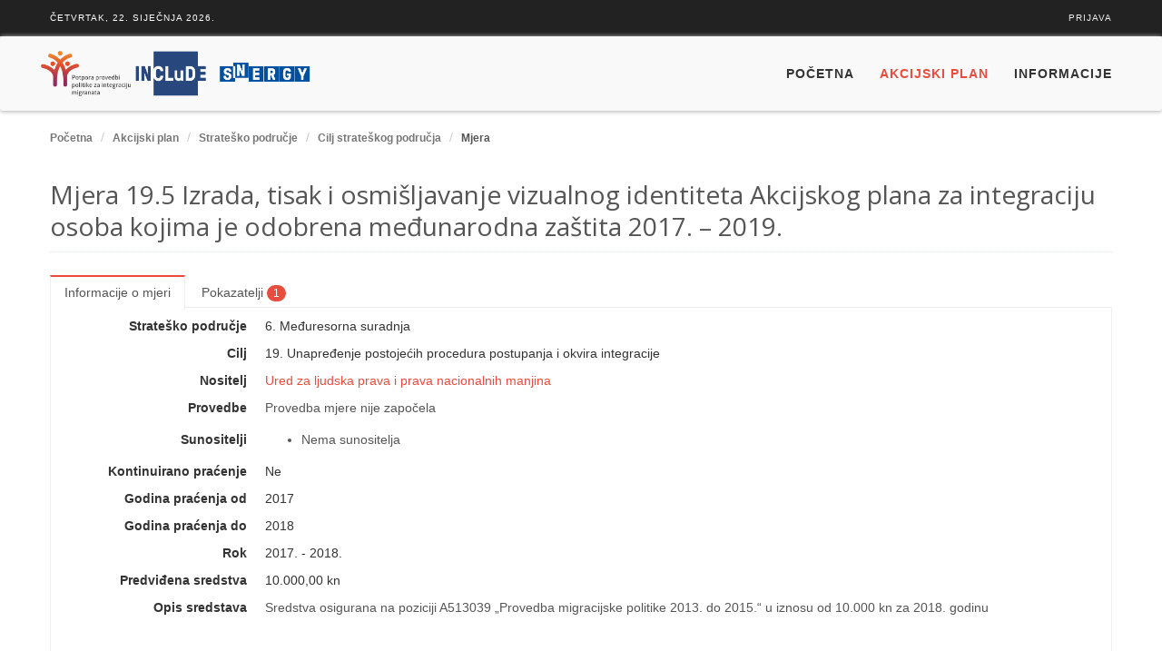

--- FILE ---
content_type: text/html; charset=utf-8
request_url: https://integracijskapolitika.hr/Measure/Info/87
body_size: 6728
content:
<!DOCTYPE html>
<html lang="en">
<head>
    <title>Mjera 19.5</title>
    <!-- Meta -->
    <meta charset="utf-8">
    <meta name="viewport" content="width=device-width, initial-scale=1.0">
    <meta name="description" content="">
    <meta name="author" content="">
    <!-- Favicon -->
    <link rel="shortcut icon" href="/16x16.png">
    <!-- Web Fonts -->
    <link rel='stylesheet' type='text/css' href='//fonts.googleapis.com/css?family=Open+Sans:400,300,600&subset=latin,latin-ext'>
    <link href="/assets/plugins/bootstrap/css/bootstrap.min.css" rel="stylesheet"/>
<link href="/assets/css/style.css" rel="stylesheet"/>
<link href="/assets/css/app.css" rel="stylesheet"/>
<link href="/assets/css/headers/header-v8.css" rel="stylesheet"/>
<link href="/assets/css/footers/footer-v1.css" rel="stylesheet"/>
<link href="/assets/plugins/animate.css" rel="stylesheet"/>
<link href="/assets/plugins/line-icons/line-icons.css" rel="stylesheet"/>
<link href="/assets/plugins/font-awesome/css/font-awesome.min.css" rel="stylesheet"/>
<link href="/assets/plugins/fancybox/source/jquery.fancybox.css" rel="stylesheet"/>
<link href="/assets/css/theme-colors/red.css" rel="stylesheet"/>
<link href="/assets/plugins/sky-forms-pro/skyforms/css/sky-forms.css" rel="stylesheet"/>
<link href="/assets/plugins/sky-forms-pro/skyforms/custom/custom-sky-forms.css" rel="stylesheet"/>
<link href="/assets/css/blocks.css" rel="stylesheet"/>
<link href="/assets/css/custom.css" rel="stylesheet"/>
<link href="/assets/css/croppie.css" rel="stylesheet"/>

    

    <!-- Global site tag (gtag.js) - Google Analytics -->
    <script async src="https://www.googletagmanager.com/gtag/js?id=G-ZFBFRXRMTK"></script>
    <script>
        window.dataLayer = window.dataLayer || [];
        function gtag() { dataLayer.push(arguments); }
        gtag('js', new Date());

        gtag('config', 'G-ZFBFRXRMTK');
    </script>
</head>

<body class="header-fixed header-fixed-space-v2">
    <div class="wrapper">
        <!--=== Header v8 ===-->
<div class="header-v8 header-sticky header">
    <!-- Topbar blog -->
    <div class="blog-topbar">
        <div class="container">
            <div class="row">
                <div class="col-sm-8 col-xs-8">
                    <div class="topbar-time">četvrtak, 22. siječnja 2026.</div>
                    <ul class="topbar-list topbar-menu">
                        <li class="cd-log_reg hidden-sm hidden-md hidden-lg"><strong><a class="cd-signin" href="javascript:void(0);">Prijava</a></strong></li>
                    </ul>
                </div>
                <div class="col-sm-4 col-xs-4 clearfix">
                    <ul class="topbar-list topbar-log_reg pull-right visible-sm-block visible-md-block visible-lg-block">
                            <!--<li class="cd-log_reg home"><a class="cd-signin" href="javascript:void(0);">Prijava</a></li>-->
            <li class="cd-log_reg home">
                <a href="" data-toggle="modal" data-target="#loginModal">Prijava</a>
            </li>


                    </ul>


                        <!--<ul class="topbar-list topbar-log_reg pull-right visible-sm-block visible-md-block visible-lg-block">
                            <li class="cd-log_reg home"><a class="cd-signin" href="javascript:void(0);">Prijava</a></li>
                        </ul> -->
                </div>
            </div><!--/end row-->
        </div><!--/end container-->
    </div>
    <!-- End Topbar blog -->
    <!-- Navbar -->
<div class="navbar mega-menu" role="navigation">
    <div class="container">
        <!-- Brand and toggle get grouped for better mobile display -->
        <div class="res-container">
            <button type="button" class="navbar-toggle" data-toggle="collapse" data-target=".navbar-responsive-collapse">
                <span class="sr-only">Toggle navigation</span>
                <span class="icon-bar"></span>
                <span class="icon-bar"></span>
                <span class="icon-bar"></span>
            </button>
            <div class="navbar-brand">
                <a href="/">
                    <img class="img-responsive" src="/logos/migranti-color.png" alt="Logo">
                </a>
                <a href="https://pravamanjina.gov.hr/projekti/fond-za-azil-migracije-i-integraciju-amif/include-medjuresorna-suradnja-u-osnazivanju-drzavljana-trecih-zemalja/938">
                    <img class="img-responsive" src="/logos/INCLuDE.png" alt="Include Logo">
                </a>
                <a href="https://pravamanjina.gov.hr/projekti/fond-za-azil-migracije-i-integraciju-amif/include-medjuresorna-suradnja-u-osnazivanju-drzavljana-trecih-zemalja/938">
                    <img class="img-responsive" src="/assets/img/sinergy_logo.png" alt="Sinergy Logo">
                </a>
            </div>
        </div><!--/end responsive container-->
        <!-- Collect the nav links, forms, and other content for toggling -->
        <div class="collapse navbar-collapse navbar-responsive-collapse">
            <div class="res-container">
				<ul class="nav navbar-nav">
					<li class="mi_pocetna">
						<a href="/">Početna</a>
					</li>

					<li class="dropdown menu-icons mi_akcijski_plan">
						<a href="javascript:void(0);" class="dropdown-toggle " data-toggle="dropdown">
							Akcijski plan
						</a>
                        <ul class="dropdown-menu">
                            <li><a href="/ActionPlan">Pregled akcijskog plana</a></li>
                            <li><a href="/ActionPlanImplementation">Pregled provedbe po godinama</a></li>
                            <li><a href="/IncludeActionPlan">Include praćenja</a></li>
                            <li><a href="/IncludeActionPlanImplementation">Pregled provedba include praćenja</a></li>
                        </ul>
					</li>

					<li class="dropdown menu-icons mi_info">
						<a href="javascript:void(0);" class="dropdown-toggle" data-toggle="dropdown">
							Informacije
						</a>
						<ul class="dropdown-menu">
							<li>
								<a href="/Info/Kontakt">Kontakt</a>
							</li>
							<li><a href="/Info">Vijesti</a></li>
							<li><a href="/Info/Projekt">O projektu</a></li>
							<li><a href="/Info/Pracenje">O praćenju</a></li>
						</ul>
					</li>
				</ul>
            </div>
        </div>
    </div>
</div>
</div>
<!--=== End Header v8 ===-->

            <!-- Breadcrumbs -->
            <div class="container">
                <div class="pull-left" id="navInfo">
                    <ul class="pull-right breadcrumb">
                                    <li><small><b><a href="/">Početna</a></b></small></li>
                                    <li><small><b><a href="/ActionPlan/Info/10">Akcijski plan</a></b></small></li>
                                    <li><small><b><a href="/StrategicArea/Info/33">Strateško područje</a></b></small></li>
                                    <li><small><b><a href="/StrategicAreaObjectives/Info/42">Cilj strateškog područja</a></b></small></li>
                                    <li><small><b>Mjera</b></small></li>
                    </ul>
                </div>
            </div>
            <!-- End Breadcrumbs -->
        


<div class="container custom">
    


<script>
        window.setTimeout(function () {
            $(".notificationAlert autoclose").fadeTo(500, 0).slideUp(500, function () {
                $(this).remove();
            });
        }, 5000);
</script>
    <div class="modal" id="confirmbox" tabindex="-1" role="dialog" aria-labelledby="myModalLabel" aria-hidden="true" style="display: none;">
    <div class="modal-dialog">
        <div class="modal-content">
            <div class="modal-body">
                <h4 id="confirmMessage"></h4>
            </div>
            <div class="modal-footer">
                <button class="btn-u rounded" id="confirmTrue">U redu</button>
                <button class="btn-u btn-u-default rounded" id="confirmFalse">Odustani</button>

            </div>
        </div>
    </div>
</div>
<div class="modal" id="notificationbox" tabindex="-1" role="dialog" aria-labelledby="myModalLabel" aria-hidden="true" style="display: none;">
    <div class="modal-dialog modal-sm">
        <div class="modal-content">
            <div class="modal-header">
                <button type="button" class="close" data-dismiss="modal" aria-hidden="true">×</button>
                <h4 class="modal-title" id="notificationHeader"></h4>
            </div>
            <div class="modal-body">
                <h4 id="notificationMessage"></h4>
            </div>
            <div class="modal-footer">
                <div><button class="btn-u rounded" id="notificationButton">U redu</button></div>
            </div>
        </div>
    </div>
</div>

    <div class="headline">
        <h1>Mjera 19.5 Izrada, tisak i osmišljavanje vizualnog identiteta Akcijskog plana za integraciju osoba kojima je odobrena međunarodna zaštita 2017. – 2019.</h1>
    </div>
    <div class="tab-v2 margin-top-20">
        <ul class="nav nav-tabs">
            <li class="active"><a data-toggle="tab" href="#implementationinfo">Informacije o mjeri</a></li>
            <li><a data-toggle="tab" href="#indicators">Pokazatelji <span class="badge rounded-2x badge-u tab-badge">1</span></a></li>
        </ul>
        <div class="tab-content">
            <div id="implementationinfo" class="tab-pane fade in active">
                <dl class="dl-horizontal dl-margin-bottom">
                    <dt>Strateško područje</dt>
                    <dd>6. Međuresorna suradnja</dd>
                    <dt>Cilj</dt>
                    <dd>19. Unapređenje postojećih procedura postupanja i okvira integracije</dd>
                    <dt>Nositelj</dt>
                    <dd><a target="_blank" href="/Institution/Info/30">Ured za ljudska prava i prava nacionalnih manjina</a></dd>
                    <dt>Provedbe</dt>
                    <dd>
                        <ul class="list-inline">
                                <li>Provedba mjere nije započela</li>
                        </ul>
                    </dd>
                    <dt>Sunositelji</dt>
                    <dd>
                        <ul>
                                <li>Nema sunositelja</li>
                        </ul>
                    </dd>
                    <dt>Kontinuirano praćenje</dt>
                    <dd>Ne</dd>
                        <dt>Godina praćenja od</dt>
                        <dd>2017</dd>
                        <dt>Godina praćenja do</dt>
                        <dd>2018</dd>
                    <dt>Rok</dt>
 <dd>2017. - 2018.</dd>                     <dt>Predviđena sredstva</dt>
                    <dd>10.000,00 kn</dd>
                    <dt>Opis sredstava</dt>
                    <dd><p>Sredstva osigurana na poziciji A513039 „Provedba migracijske politike
 2013. do 2015.“ u iznosu od 10.000 kn za 2018. godinu</p></dd>
                </dl>
            </div>

            <div id="indicators" class="tab-pane fade">
                <table class="table table-bordered">
                    <thead>
                        <tr>
                            <th>Pokazatelj</th>
                            <th>Tip</th>
                            <th>Dodatne dimenzije</th>
                            <th>Početna vrijednost</th>
                            <th>Ciljana vrijednost</th>
                        </tr>
                    </thead>
                    <tbody>
                            <tr>
                                <td>
                                    <a class="a-non-color" href="/Indicator/Info/123">19.5. Izrađen, tiskan i osmišljen vizualni identitet Akcijskog plana za integraciju osoba kojima je odobrena međunarodna zaštita 2017. – 2019.</a>
                                    <div class="pull-right">
                                        <div class="btn-group">
                                        </div>
                                    </div>
                                </td>
                                <td>Tekst</td>
                                    <td>Ne</td>
                                <td>Ne</td>
                                <td>Ne</td>
                            </tr>
                    </tbody>
                </table>
            </div>
        </div>
    </div>
</div>
        


<div class="modal fade" id="loginModal" tabindex="-1" role="dialog" aria-labelledby="myModalLabel" aria-hidden="true" style="display: none;">
    <div class="modal-dialog">
        <div class="loginmodal-container">
    <h1>Prijava</h1><br>
<form action="/Account/Login?ReturnUrl=%2FMeasure%2FInfo%2F87" class="form-horizontal" id="loginForm" method="post"><input name="__RequestVerificationToken" type="hidden" value="_C3jemO9XM_MJdOJAwZcnY9nWI6xXy1myfxi427NZyX-cfTUWxQ0fUEvlUvtQXkcrJyHD-TujMOi55EztAtiXsLGniC3Ie5a_uWkCOSw50Q1" /><input class="" data-val="true" data-val-required="Polje je obavezno" id="UserName" name="UserName" placeholder="Korisničko ime" type="text" value="" /><span class="field-validation-valid username" data-valmsg-for="UserName" data-valmsg-replace="false" style="color: #e74c3c; font-weight: normal; font-size: 0.94em; display: none;">Polje naslov je obavezno.</span><input class="form-control" data-val="true" data-val-required="Polje je obavezno" id="Password" name="Password" placeholder="Lozinka" type="password" /><span class="field-validation-valid password" data-valmsg-for="Password" data-valmsg-replace="false" style="color: #e74c3c; font-weight: normal; font-size: 0.94em; display: none;">Polje naslov je obavezno.</span>        <div class="form-group">
            <div class="col-xs-12">
                <label class="checkbox" style="padding-left: 25px;"><input id="RememberMe" name="RememberMe" type="checkbox" value="true" /><input name="RememberMe" type="hidden" value="false" /><i></i>Zapamti me?</label>
            </div>
        </div>
        <div class="row">
            <div class="col-xs-6">
                <button type="submit" class="btn-u" id="btnLogin" style="">Prijava</button>
                </div>
            <div class="col-xs-6">
                <button type="button" class="btn-u btn-u-default" data-dismiss="modal" id="btnCancel">Odustani</button>
             </div>
        </div>
</form>
            
        </div>
    </div>
</div>
    </div>

    <div class="content-side-right">
        <!--=== Footer Version 1 ===-->
<div class="footer-v1 footer">
    <div class="footer">
        <div class="container">
            <div class="row">
                <!-- Latest -->
                <div class="col-md-6">
                    <div class="posts">
                        <div class="headline"><h2>Linkovi</h2></div>
                        <ul class="list-unstyled latest-list">
                            <li><a href="/">Početna</a></li>
                            <li><a href="/Info/Projekt">O projektu</a></li>
                            <li><a href="/Info/Pracenje">O praćenju</a></li>
                            <li><a href="/Info">Redovne informacije</a></li>
                                <li class="cd-log_reg home">
                                    <a class="" data-toggle="modal" data-target="#loginModal">Prijava</a>
                                </li>
                        </ul>
                    </div>
                </div><!--/col-md-3-->
                <!-- End Latest -->
                <!-- Address -->
                <div class="col-md-6">
                    <div class="contact">
                        <div class="headline"><h2>Kontakt</h2></div>
                        <address class="md-margin-bottom-40">
                            <p>Ured za ljudska prava i prava nacionalnih manjina Vlade Republike Hrvatske</p>
                            <i class="fa fa-map-marker"></i> <a href="https://goo.gl/4QShND" target="_blank">Mesnička 23, 10000 Zagreb</a><br />
                            <i class="fa fa-phone"></i> <a href="tel:+385014569358">(+385) 01 4569 358</a><br />
                            <i class="fa fa-fax" aria-hidden="true"></i> <a href="tel:+385014569358">(+385) 01 4569 324</a><br />
                            <i class="fa fa-envelope"></i> <a href="mailto:ured@uljppnm.vlada.hr">ured@uljppnm.vlada.hr</a><br />
                            <i class="fa fa-globe"></i> <a href="https://ljudskaprava.gov.hr/">www.ljudskaprava.gov.hr</a>
                        </address>
                    </div><!--/col-md-3-->
                </div>
                <!-- End Address -->
            </div>

            <div class="row">
                <div class="col-md-12">
                    <div class="headline"></div>
                    <div class="col-md-6" style="padding-left:0px">
                        <p style="float:left;margin:0;padding:0;">
                            <img src="/assets/img/euflag_100.png" style="vertical-align:top; max-height:60px; border: 2px solid white; margin-right: 10px" />
                        </p>
                        <p style="display:flex;">
                            Ova web stranica izrađena je uz pomoć Europske unije. Sadržaj ove web stranice isključiva je odgovornost Ureda za ljudska prava i
                            prava nacionalnih manjina RH i ni na koji se način ne može smatrati da odražava gledišta Europske unije.
                        </p>
                    </div>
                    <div class="col-md-3" style="padding-left:0px">
                        <p style="float:left;margin:0;padding:0;">
                            <img src="/logos/mu_logo_white.png" style="vertical-align:top; max-height:56px;  margin-right: 10px" />
                        </p>
                    </div>
                    <div class="col-md-3" style="padding-left:0px; padding-right:0px;">
                        <p style="float:left;margin:0;padding:0;">
                            <img src="/assets/img/HR_FundedbytheEU_RGB_NEG.png" style="max-height:65px;" />
                        </p>
                    </div>
                </div><!--/col-md-3-->
            </div>
        </div>
    </div><!--/footer-->


    <div class="customFooter">
        <div class="copyright">
            <div class="container">
                <div class="row">
                    <div class="col-md-12 text-center">
                        <p>
                            © 2026 - Sva prava zadržana
                        </p>
                    </div>
                </div>
            </div>
        </div><!--/copyright-->
    </div>
</div>
<!--=== End Footer Version 1 ===-->
    </div>

    <script src="/assets/plugins/jquery/jquery.min.js"></script>
<script src="/assets/js/croppie.js"></script>
<script src="/assets/plugins/bootstrap/js/bootstrap.min.js"></script>
<script src="/assets/plugins/back-to-top.js"></script>
<script src="/assets/plugins/jquery-appear.js"></script>
<script src="/assets/plugins/smoothScroll.js"></script>
<script src="/assets/plugins/jquery.parallax.js"></script>
<script src="/assets/plugins/counter/waypoints.min.js"></script>
<script src="/assets/plugins/counter/jquery.counterup.min.js"></script>
<script src="/assets/plugins/fancybox/source/jquery.fancybox.pack.js"></script>
<script src="/assets/plugins/spinner/spin.min.js"></script>
<script src="/assets/plugins/sky-forms-pro/skyforms/js/jquery-ui.min.js"></script>
<script src="/assets/plugins/scrollbar/js/jquery.mCustomScrollbar.concat.min.js"></script>
<script src="/assets/js/custom.js"></script>
<script src="/assets/js/app.js"></script>
<script src="/assets/js/plugins/fancy-box.js"></script>
<script src="/assets/js/plugins/progress-bar.js"></script>
<script src="/assets/js/forms/contact.js"></script>
<script src="/assets/js/plugins/owl-carousel.js"></script>
<script src="/assets/js/plugins/style-switcher.js"></script>
<script src="/Scripts/toastr.js"></script>
<script src="/assets/plugins/sky-forms-pro/skyforms/js/datepicker-hr.js"></script>
<script src="/assets/plugins/circles-master/circles.js"></script>
<script src="/assets/js/charts.min.js"></script>

    <script type="text/javascript">
        var urlRoot = '/';
    </script>

    

    <script type="text/javascript">
        jQuery(document).ready(function () {
            App.init();
            App.initCounter();

        });
    </script>

    
    <div id="loading"><div id="loadingcontent"><p id="loadingspinner"><b>Molimo pričekajte...</b></p></div></div>
        <script type="text/javascript">$(function () { $('.mi_akcijski_plan').addClass("active"); });</script>


    <script>
        $(document).ready(function () {
            $(".username").hide();
            $(".password").hide();
            $("#btnLogin").click(function (e) {
                e.preventDefault();
                var form = $("#loginForm");

                if (!$("#UserName").val()) {
                    $(".username").show();
                }

                if (!$("#Password").val()) {
                    $(".password").show();
                }

                if ($("#UserName").val() && $("#Password").val()) {
                    form.submit();
                }
            });

            $("#UserName").on('change textInput input', function () {

                if (!$(this).val()) {
                    $(this).addClass("span-validation-error");
                    $(".username").show();
                }
                else if ($(this).val()) {
                    $(this).removeClass("span-validation-error");
                    $(".username").hide();
                }
            });

            $("#Password").on('change textInput input', function () {

                if (!$(this).val()) {
                    $(this).addClass("span-validation-error");
                    $(".password").show();
                }
                else if ($(this).val()) {
                    $(this).removeClass("span-validation-error");
                    $(".password").hide();
                }
            });
            $("#btnCancel").click(function (e) {
                e.preventDefault();
                var form = $("#loginForm");

                if (!$("#UserName").val()) {
                    $(".username").hide();
                }

                if (!$("#Password").val()) {
                    $(".password").hide();
                }
            });

            
        });
    </script>
</body>
</html>

--- FILE ---
content_type: text/css
request_url: https://integracijskapolitika.hr/assets/css/custom.css
body_size: 4350
content:
/* Add here all your css styles (customizations) */
html {overflow-y: scroll;}
.font-bold {font-weight: bold;}
.min-height-600 {min-height: 600px;}
.multiline {white-space: pre-wrap;}
/*validation*/
.input-validation-error {background-color: #fff0f0;}
input[type="text"].input-validation-error{background-color: #fff0f0;}
.sky-form input.input-validation-error {background-color: #fff0f0;}
.sky-form select.input-validation-error {background-color: #fff0f0;}
.sky-form textarea.input-validation-error{background-color: #fff0f0;}
span.field-validation-error {color:#ee9393;font-weight:normal;font-size:0.9em}
/*htmlContent*/
.htmlContentDiv {border: 1px dashed rgba(219, 213, 222, 0.3);position: relative}
.htmlContentDiv:hover {border: 1px dashed rgba(219, 213, 222, 1); background-color:#F9FAEB}
/*.htmlContentButtonDiv:before,
.htmlContentButtonDiv:after {display: table;content: " ";}
.htmlContentButtonDiv:after {clear: both;}*/
/*htmlContentButtonDiv{position: relative}*/
.htmlContentButtonDiv > a  {position: absolute; right:0px; z-index: 1;}

/*override za skyform checkbox, originalno je + umjesto ~,  tra�i direktni prethodni input da li je checked ili ne, a CheckBoxFor stvori input hidden polje*/
.sky-form .checkbox input:checked ~ i::after { 
	opacity: 1;
}
/*skyform toggle*/
.sky-form .toggle input:checked ~ i:after {
	content: 'UKLJ';
	text-align: right;
	color:#4765a0;
}
.sky-form .toggle input:checked ~ i:before {
	right: 36px;    
	background-color:#4765a0;
}
.sky-form .toggle i:after {
	content: 'ISKLJ'
}
.sky-form .inline-group .input {
	display: inline-block;
}

.logout-username {
    margin-right: 5px;
    margin-left: 5px;
    margin-top: -5px;
}

.navbar-brand:hover {
    background-color:#eee;
}

.sky-form .toggle input:checked ~ i.confirmation:after {
	content: 'DA';
	text-align: right;
	color:#4765a0;
}

.sky-form .toggle i.confirmation:after {
	content: 'NE'
}



#main-menu ul li:hover a {
    color: #FFFFFF;
    background-color: rgb(50, 100, 255);
}

#main-menu ul li.expanded ul a {
    background-color: rgb(50, 150, 255);
}

#main-menu ul li a:hover {
    color: #000000;
    background-color: #c0392b;
}

#main-menu ul li.expanded ul a:hover {
    color: #000000;
    background-color: #c0392b;
}

.navbar-brand>img {
    display: block;
    margin-top: -10px !important;
    height: 65px;
	width: auto;
}

.interactive-slider-v2 {
    background: url(../img/bg/main-photo.jpg) no-repeat !important;
}

.promo-section h2 {
    color: #fff;
    font-size: 35px;
    line-height: 1.1;
    font-weight: 200;
    padding: 10px 75px;
    position: relative;
    border-top: solid 1px #fff;
    border-bottom: solid 1px #fff;
    text-align: center;
    margin-bottom: 30px;
}

.promo-text:after {
    left: 50%;
    content: "";
    height: 1px;
    width: 100px;
    bottom: -10px;
    background: #fff;
    margin-left: -50px;
    position: absolute;
}

.container.content-sm.update{
    min-height: 70vh;
	float: center;
}

.btn-u {
    background: #e74c3c;
}

/*.btn-u:hover,
.btn-u:focus,
.btn-u:active,
.btn-u.active,
.open .dropdown-toggle.btn-u {
	background: #9f2c0c;
}*/



.interactive-slider-v1.img-v3 .h1-custom2{
    color: white;
    padding-top: 50px;
}

.badge, .label, .nameOrg {
    border-radius: 0;
    font-size: 100%;
    color: #555;
}



.interactive-slider-v2 {
    z-index: 1;
    position: relative;
    text-align: center;
    padding-top: 180px;
    height: 100%;
    width: 100%;
    padding-left: 50px;
    padding-bottom: 74px;
    background-size: cover !important;
    background-position: center center !important;
}

 .pagination > .active > a,
 .pagination > .active > span,
 .pagination > .active > a:hover,
 .pagination > .active > span:hover,
 .pagination > .active > a:focus,
 .pagination > .active > span:focus {
    border-color: #e74c3c;
    background-color: #e74c3c;
}

.pagination li a:hover {
    color: #fff;
    background: #c0392b ;
    border-color: #c0392b ;
}

.interactive-slider-v1.img-v3 .h2-custom{
    font-family: sans-serif;
    color: #fff;
    font-size: 40px;
    font-weight: 600;
    text-transform: none;
}


/*.wrapper {
    background: #fef9f4;
}*/

/*.header-v7 .navbar {
    /*background: #555;*/
    /*border-right: 1px solid rgba(248, 191, 133, 0)
}*/

/* tepmplate 1*/
.interactive-slider-v1.img-v3 {
    background: url(/assets/img/bg/main-photo.jpg) no-repeat;
    height: 50px;
    background-size: cover !important;
    background-position: center center !important;
}

/*---------------------------------------------*/

@media (min-width: 992px) and (max-width: 1298px){
.header-v8 .navbar-nav > li > a {
	padding: 20px 10px 20px 10px;
	}
.header-v8 .dropdown-menu {
    padding: 15px 0;
    min-width: 130px;
	}
}

@media (min-width: 992px)
{
.header-fixed .header-v8.header-fixed-shrink .navbar-brand {
    height: 70px;
    max-height: 70px;
    line-height: 36px;
	}
}

.header-v8 .navbar-brand {
    height: 70px;
    max-height: 90px;
    padding: 10px 5px;
}

@media (min-width: 992px){
.header-fixed .header-v8.header-fixed-shrink .navbar-brand {
    height: 83px;
    max-height: 85px;
	}
}

#loading{display:none;position:fixed;left:0;top:0;width:100%;height:100%;background:rgba(255,255,255,0.7);z-index:1000;}
#loadingcontent{display:table;position:fixed;left:0;top:0;width:100%;height:100%;}
#loadingspinner{display: table-cell;vertical-align:middle;width: 100%;text-align: center;font-size:larger;padding-top:80px;}

.logIn{
    color: #eee;
    font-size: 10px;
    padding: 7px 12px;
    position: relative;
    letter-spacing: 1px;
    display: inline-block;
    text-transform: uppercase;
}

.logOff{
    color: #eee;
    font-size: 10px;
    padding: 7px 12px;
    position: relative;
    letter-spacing: 1px;
    display: inline-block;
    text-transform: uppercase;
}
.topbar-list > li:before {
content: '';
}

.content-contact{
    padding-top: 60px;
    padding-bottom: 0px;
    min-height: 100vh;
}

.content-map{
    padding-top: 20px;
    padding-bottom: 60px;
}
 
div .crop{
  height: 100px !important;
  overflow: hidden;
  width: 100px; 
}
.crop img{
  height: 100%;
  position: relative;
}

.btn-u a:focus,
.btn-u a:hover {
    color: #ffffff;
}
.blog-topbar {
    background: #222;
}

@media (min-width: 992px){
.header-fixed .header-v8.header-fixed-shrink .navbar-nav > li > a {
    line-height: 60px;
	}
}


span#messagesCount.badge {
    position: initial;
}

.span-validation-error {
    background-color: #fff0f0 !important;
}

.span-validation-message {
    color: #e74c3c;
    font-weight: normal;
    font-size: 0.94em;
}
.contactBoxShadow {
    box-shadow: 0 0px 8px 0 rgba(0, 0, 0, 0.2);
    text-align: center;
    padding: 10px;
}
div iframe {
    box-shadow: 0 0px 19px 0 #999;
}
/*
.modal-content{
    position: fixed;
    top: 0;
    left: 0;
    width: 100%;
    height: 100%;
    background: rgba(0,0,0, 0.7);
    z-index: 9999;
    overflow-y: auto;
    cursor: pointer;
    visibility: hidden;
    opacity: 0;
    -webkit-transition: opacity 0.3s 0, visibility 0 0.3s;
    -moz-transition: opacity 0.3s 0, visibility 0 0.3s;
    transition: opacity 0.3s 0, visibility 0 0.3s;
}
*/
.modal-title {
    display: flex;
    flex-direction: row;

    /*position: relative;
    margin-top: 30px;
    text-align: center;*/
}


.modal-title:before,
.modal-title:after{
  content: "";
  flex: 1 1;
  border-bottom: 1px solid #DCDCDC;
  margin: auto;
}

.modal-header {
    min-height: 30px;
    padding: 20px;
}



/* login modal dialog */
.loginmodal-container {
  padding: 30px;
  max-width: 350px;
  width: 100% !important;
  background-color: #F7F7F7;
  margin: 0 auto;
  border-radius: 2px;
  box-shadow: 0px 2px 2px rgba(0, 0, 0, 0.3);
  overflow: hidden;
  font-family: roboto;
}

.loginmodal-container h1 {
  text-align: center;
  font-size: 1.8em;
  font-family: roboto;
}

.loginmodal-container input[type=submit] {
  width: 100%;
  display: block;
  margin-bottom: 10px;
  position: relative;
}

.loginmodal-container input[type=text], input[type=password] {
  height: 44px;
  font-size: 16px;
  width: 100%;
  margin-bottom: 10px;
  margin-top: 5px;
  -webkit-appearance: none;
  background: #fff;
  border: 1px solid #d9d9d9;
  border-top: 1px solid #c0c0c0;
  /* border-radius: 2px; */
  padding: 0 8px;
  box-sizing: border-box;
  -moz-box-sizing: border-box;
}

.loginmodal-container input[type=text]:hover, input[type=password]:hover {
  border: 1px solid #b9b9b9;
  border-top: 1px solid #a0a0a0;
  -moz-box-shadow: inset 0 1px 2px rgba(0,0,0,0.1);
  -webkit-box-shadow: inset 0 1px 2px rgba(0,0,0,0.1);
  box-shadow: inset 0 1px 2px rgba(0,0,0,0.1);
}

.loginmodal {
  text-align: center;
  font-size: 14px;
  font-family: 'Arial', sans-serif;
  font-weight: 700;
  height: 36px;
  padding: 0 8px;
/* border-radius: 3px; */
/* -webkit-user-select: none;
  user-select: none; */
}

.loginmodal-submit {
  /* border: 1px solid #3079ed; */
  border: 0px;
  color: #fff;
  text-shadow: 0 1px rgba(0,0,0,0.1); 
  background-color: #4d90fe;
  padding: 17px 0px;
  font-family: roboto;
  font-size: 14px;
  /* background-image: -webkit-gradient(linear, 0 0, 0 100%,   from(#4d90fe), to(#4787ed)); */
}

.loginmodal-submit:hover {
  /* border: 1px solid #2f5bb7; */
  border: 0px;
  text-shadow: 0 1px rgba(0,0,0,0.3);
  background-color: #357ae8;
  /* background-image: -webkit-gradient(linear, 0 0, 0 100%,   from(#4d90fe), to(#357ae8)); */
}

.loginmodal-container a {
  text-decoration: none;
  color: #666;
  font-weight: 400;
  text-align: center;
  display: inline-block;
  opacity: 0.6;
  transition: opacity ease 0.5s;
} 

.login-help{
  font-size: 12px;
}
#btnLogin{
    margin-left: 50px;
    font-family: "Helvetica Neue",Helvetica,Arial,sans-serif;
}
#btnCancel{
    margin-left: -35px;
    font-family: "Helvetica Neue",Helvetica,Arial,sans-serif;
}

#modal {
    z-index:100;
    height:500px;
    width:400px;
    background: white;
    border: 1px solid #ccc;
    -moz-box-shadow: 0 0 3px #ccc;
    -webkit-box-shadow: 0 0 3px #ccc;
    box-shadow: 0 0 3px #ccc;
    text-align: center;
}
	
/* Fixiranje footera */
.wrapper {
    min-height: calc(100vh - 658px);
}

.navbar.mega-menu {
    background-color: rgb(249, 249, 249);
    box-shadow: 0 0 5px #bbb;
}

#navInfo {
    margin-top: -5px;
    margin-bottom: -5px;
}

.breadcrumb li a:hover {
    color: #e74c3c;
}

.container.custom {
    margin-top: 20px;
    margin-bottom: 50px;
}

/* footer */
.footer-v1 .footer {
    background: #474747;
}

.posts{
    padding-right: 145px;
}

.contact{
    padding-right: 145px;
}

.interactive-slider-v2:after {
    background: rgba(0,0,0,0.20);
}

.content-sm {
    padding-top: unset;
    padding-bottom: 20px;
}

.loginmodal-container {
    font-family: inherit;
}

.loginmodal-container h1 {
    font-family: inherit;
}

table {
    font-family: inherit;
    border-collapse: collapse;
    width: 100%;
}

td, th {
    border: 1px solid #dddddd;
    text-align: left;
    padding: 8px;
}

tr:nth-child(even) {
    background-color: #dddddd;
}

.dl-horizontal dd {
    margin-left: 220px;
}

.dl-horizontal dt {
    width: 200px;
}

.attachRead {
    background: #fff;
    border-left: solid 1px #eee;
}

.attachUnread {
    background: #f3f3f3;
}

.well {
    min-height: 244px;
}

@media print {
    #actionButtons {
        display: none;
    }
    .breadcrumb {
        display: none;
    }
    a[href]:after {
        content: none !important;
    }
}

.api-measure-implementation-item {
    min-height: unset !important;
    max-height: unset !important;
}

.stavka-naziv {
    width: 270px;
}

.stavka-iznos {
    width: 130px;
}

.stavka-izvor {
    width: 130px;
}

.tab-v2 .nav-tabs li a.implementationinfo {
    padding: 9px 16px;
}

.tab-v2 .nav-tabs li.active a.implementationinfo {
    padding: 7px 15px 11px;
}

blockquote.bq-green.read {
    border-left: none;
}

.nav-tabs > li {
    margin-bottom: -3px;
}

.header-v8 .navbar-nav > li > a {
    padding: 14px;
}

.container {
    padding-right: 0;
    padding-left: 0;
}

.breadcrumb {
    padding: 0;
}

--- FILE ---
content_type: text/css
request_url: https://integracijskapolitika.hr/assets/css/croppie.css
body_size: 1454
content:
.croppie-container {
    width: 100%;
    height: 100%;
}
.croppie-container .cr-image {
	z-index: -1;
	position: absolute;
	top: 0;
	left: 0;
	transform-origin: 0 0;
    max-width: none;
}
.croppie-container .cr-boundary {
	position: relative;
	overflow: hidden;
	margin: 0 auto;
	z-index: 1;
    width: 100%;
    height: 100%;
}
.croppie-container .cr-viewport {
	position: absolute;
	border: 2px solid #fff;
	margin: auto;
	top: 0;
	bottom: 0;
	right: 0;
	left: 0;
    box-shadow: 0 0 2000px 2000px rgba(0, 0, 0, 0.5);
	z-index: 0;
}
.croppie-container .cr-original-image {
    display: none;
}
.croppie-container .cr-vp-circle {
	border-radius: 50%;
}
.croppie-container .cr-overlay {
	z-index: 1;
	position: absolute;
	cursor: move;
}
.croppie-container .cr-slider-wrap {
	width: 75%;
	margin: 15px auto;
	text-align: center;
}
.croppie-result {
	position: relative; 
	overflow: hidden;
}
.croppie-result img {
	position: absolute;
}
.croppie-container .cr-image,
.croppie-container .cr-overlay, 
.croppie-container .cr-viewport {
  -webkit-transform: translateZ(0);
  -moz-transform: translateZ(0);
  -ms-transform: translateZ(0);
  transform: translateZ(0);
}

/*************************************/
/***** STYLING RANGE INPUT ***********/
/*************************************/
/*http://brennaobrien.com/blog/2014/05/style-input-type-range-in-every-browser.html */
/*************************************/

.cr-slider {
    -webkit-appearance: none;/*removes default webkit styles*/
    /*border: 1px solid white; *//*fix for FF unable to apply focus style bug */
    width: 300px;/*required for proper track sizing in FF*/
    max-width: 100%;
}
.cr-slider::-webkit-slider-runnable-track {
    width: 100%;
    height: 3px;
    background: rgba(0, 0, 0, 0.5);
    border: 0;
    border-radius: 3px;
}
.cr-slider::-webkit-slider-thumb {
    -webkit-appearance: none;
    border: none;
    height: 16px;
    width: 16px;
    border-radius: 50%;
    background: #ddd;
    margin-top: -6px;
}
.cr-slider:focus {
    outline: none;
}
/*
.cr-slider:focus::-webkit-slider-runnable-track {
    background: #ccc;
}
*/

.cr-slider::-moz-range-track {
    width: 100%;
    height: 3px;
    background: rgba(0, 0, 0, 0.5);
    border: 0;
    border-radius: 3px;
}
.cr-slider::-moz-range-thumb {
    border: none;
    height: 16px;
    width: 16px;
    border-radius: 50%;
    background: #ddd;
    margin-top: -6px;
}

/*hide the outline behind the border*/
.cr-slider:-moz-focusring{
    outline: 1px solid white;
    outline-offset: -1px;
}

.cr-slider::-ms-track {
    width: 300px;
    height: 5px;
    background: transparent;/*remove bg colour from the track, we'll use ms-fill-lower and ms-fill-upper instead */
    border-color: transparent;/*leave room for the larger thumb to overflow with a transparent border */
    border-width: 6px 0;
    color: transparent;/*remove default tick marks*/
}
.cr-slider::-ms-fill-lower {
    background: rgba(0, 0, 0, 0.5);
    border-radius: 10px;
}
.cr-slider::-ms-fill-upper {
    background: rgba(0, 0, 0, 0.5);
    border-radius: 10px;
}
.cr-slider::-ms-thumb {
    border: none;
    height: 16px;
    width: 16px;
    border-radius: 50%;
    background: #ddd;
    margin-top:1px;
}
.cr-slider:focus::-ms-fill-lower {
    background: rgba(0, 0, 0, 0.5);
}
.cr-slider:focus::-ms-fill-upper {
    background: rgba(0, 0, 0, 0.5);
}
/*******************************************/

/***********************************/
/* Rotation Tools */
/***********************************/
.cr-rotate-controls {
    position: absolute;
    bottom: 5px;
    left: 5px;
    z-index: 1;
}
.cr-rotate-controls button {
    border: 0;
    background: none;
}
.cr-rotate-controls i:before {
    display: inline-block;
    font-style: normal;
    font-weight: 900;
    font-size: 22px;
}
.cr-rotate-l i:before {
    content: 'â†º';
}
.cr-rotate-r i:before {
    content: 'â†»';
}

--- FILE ---
content_type: application/javascript
request_url: https://integracijskapolitika.hr/assets/js/custom.js
body_size: 2881
content:
/* Write here your custom javascript codes */
function ShowWaiting() {
    $("#loading").fadeIn();
    var opts = { lines: 15, length: 9, width: 3, radius: 13, color: '#000', speed: 2, trail: 35, shadow: false, hwaccel: false };
    var target = document.getElementById('loading');
    var spinner = new Spinner(opts).spin(target);
}
function StopWaiting() { $("#loading").fadeOut(); }
function getConfirm(confirmMessage, callback) {
    confirmMessage = confirmMessage || '';
    $('#confirmbox').modal('show');
    $('#confirmMessage').html(confirmMessage);
    $('#confirmFalse').click(function () {
        $('#confirmbox').modal('hide');
        if (callback) callback(false);
    });
    $('#confirmTrue').click(function () {
        $('#confirmbox').modal('hide');
        if (callback) callback(true);
    });
}

function ValidateExtension(file) {
    if (file != null) {
        var extension = file.substr((file.lastIndexOf('.') + 1));
        switch (extension) {
            case 'jpg':
            case 'png':
            case 'gif':
                flag = true;
                break;
            default:
                flag = false;
        }
        return flag;
    }
    else {
        return false;
    }
}
//get file path
function getNameFromPath(strFilepath) {
    var objRE = new RegExp(/([^\/\\]+)$/);
    var strName = objRE.exec(strFilepath);

    if (strName == null) {
        return null;
    }
    else {
        return strName[0];
    }
}

//get file size
function GetFileSizeInMB(fileName, file) {
    if (fileName) {
        return document.getElementById(file).files[0].size / (1024 * 1024);
    }
    else {
        return 0;
    }
}

//show image in holder
function showupResult(result) {

    var image_holder = $("#image-holder");
    image_holder.empty();

    var html;
    if (result.html) {
        html = result.html;
    }
    if (result.src) {
        //html = '<img src="' + result.src + '" />';
        $("<img />", { "src": result.src, "class": "img-thumbnail" }).appendTo(image_holder);
        //html.appendChild(image_holder);
        image_holder.show();
        //document.getElementById('infoImage').innerHTML = "Slika je dodana";
        document.getElementById('isImageChanged').value = 'true';
        $('#upload-result').show();
    }
}

function initCroppie(selector, settings) {
    settings = jQuery.extend({
        viewport: {
            width: 200,
            height: 200
        },
        boundary: {
            width: 300,
            height: 300
        }
    }, settings || {});

    return $(selector).croppie(settings);
}

function resetCroppie(upload, target, $croppieEl) {
    $('target').remove('ready');
    $('upload').val('');
    $croppieEl.croppie('bind', {
        url: ''
    }).then(function () {
        console.log('reset complete');
    });
}


function getCroppieResult($croppieEl, $targetEl) {
    //$croppieEl.croppie('result', {
    //    type: 'canvas',
    //    size: 'original'
    //}).then(function (resp) {
    //    $targetEl.val(resp);
    //    showupResult({
    //        src: resp
    //    });
    //});
    return $croppieEl.croppie('result', {
        type: 'canvas',
        size: 'original'
    });
}

function bindTarget(el, avatarCroppie) {
    avatarCroppie.croppie('bind', {
        url: el.target.result
    });
}

function readFile(input, avatarCroppie) {
    if (input.files && input.files[0]) {
        $('#upload-result').show();
        var reader = new FileReader();
        reader.onload = function (e) {
            bindTarget(e, avatarCroppie);
            //avatarCroppie.croppie('bind', {
            //    url: e.target.result
            //});
            $('.upload-demo').addClass('ready');


        }
        reader.readAsDataURL(input.files[0]);
    }
}

function getNotification(message, callback) { getNotification(message, '', callback) }
function getNotification(message, header, callback) { message = message || ''; $('#notificationbox').modal('show'); $('#notificationMessage').html(message); $('#notificationHeader').html(header); $('#notificationButton').click(function () { $('#notificationbox').modal('hide'); if (callback) callback(); }); $('#notificationButton').focus(); }
function RoundDecimal(val, decimalplaces) { if (val == "" || val == undefined || val == null || val == NaN) { return; } var amt = parseFloat(val.replace(',', '.')); return amt.toFixed(decimalplaces).replace('.', ','); }
$(document).ready(
    function () {

        


    jQuery(window).scroll(function () { if (jQuery(window).scrollTop() > 100) { jQuery('.header-fixed .header-sticky').addClass('header-fixed-shrink'); } else { jQuery('.header-fixed .header-sticky').removeClass('header-fixed-shrink'); } });
    $('.tooltipZ').each(function () { $(this).click(function (e) { e.preventDefault(); return true; }); $(this).popover(); });
    $('body').on('click', function (e) { $('.tooltipZ').each(function () { if (!($(this).is(e.target) || $(this).has(e.target).length > 0) && $(this).siblings('.popover').length !== 0 && $(this).siblings('.popover').has(e.target).length === 0) { $(this).popover('hide'); } }); });
    $(".input-int").keydown(function (e) { var key = e.which; if (key != 8 && key != 9 && key != 35 && key != 36 && key != 37 && key != 38 && key != 39 && key != 40 && key != 46 && key != 13) { if (key < 48) { e.preventDefault(); } else if (key > 57 && key < 96) { e.preventDefault(); } else if (key > 105) { e.preventDefault(); } } });
    $(".input-decimal").keydown(function (e) { var key = e.which; if (key != 8 && key != 9 && key != 37 && key != 38 && key != 39 && key != 40 && key != 46 && key != 110 && key != 188 && key != 13) { if (key < 48) { e.preventDefault(); } else if (key > 57 && key < 96) { e.preventDefault(); } else if (key > 105) { e.preventDefault(); } } });
    $(".input-decimal-2").focusout(function () { $(this).val(RoundDecimal($(this).val(), 2)); });
    $(".alert").alert();
    $(function () { setTimeout(function () { $(".alert.autoclose").css({ opacity: 0, transition: 'opacity 1s' }).slideUp('slow') }, 5000); });
    /*** Vertically center Bootstrap 3 modals so they aren't always stuck at the top ***/
    $(function () {
        function reposition() {
            var modal = $(this),
                dialog = modal.find('.modal-dialog');
            modal.css('display', 'block');
            // Dividing by two centers the modal exactly, but dividing by three or four works better for larger screens.
            dialog.css("margin-top", Math.max(0, (($(window).height() - dialog.height()) / 3)));
        }
        // Reposition when a modal is shown
        $('.modal').on('show.bs.modal', reposition);
        // Reposition when the window is resized
        $(window).on('resize', function () {
            $('.modal:visible').each(reposition);
        });
    });


    


});
function ScrollToAnchor(aid) { var aTag = $("a[id='" + aid + "']"); var $root = $('html, body'); $root.animate({ scrollTop: aTag.offset().top }, 'slow'); }


--- FILE ---
content_type: application/javascript
request_url: https://integracijskapolitika.hr/assets/js/charts.min.js
body_size: 95474
content:
/*!
 * Chart.js v3.8.0
 * https://www.chartjs.org
 * (c) 2022 Chart.js Contributors
 * Released under the MIT License
 */
!function (t, e) { "object" == typeof exports && "undefined" != typeof module ? module.exports = e() : "function" == typeof define && define.amd ? define(e) : (t = "undefined" != typeof globalThis ? globalThis : t || self).Chart = e() }(this, (function () {
    "use strict"; const t = "undefined" == typeof window ? function (t) { return t() } : window.requestAnimationFrame; function e(e, i, s) { const n = s || (t => Array.prototype.slice.call(t)); let o = !1, a = []; return function (...s) { a = n(s), o || (o = !0, t.call(window, (() => { o = !1, e.apply(i, a) }))) } } function i(t, e) { let i; return function (...s) { return e ? (clearTimeout(i), i = setTimeout(t, e, s)) : t.apply(this, s), e } } const s = t => "start" === t ? "left" : "end" === t ? "right" : "center", n = (t, e, i) => "start" === t ? e : "end" === t ? i : (e + i) / 2, o = (t, e, i, s) => t === (s ? "left" : "right") ? i : "center" === t ? (e + i) / 2 : e; var a = new class { constructor() { this._request = null, this._charts = new Map, this._running = !1, this._lastDate = void 0 } _notify(t, e, i, s) { const n = e.listeners[s], o = e.duration; n.forEach((s => s({ chart: t, initial: e.initial, numSteps: o, currentStep: Math.min(i - e.start, o) }))) } _refresh() { this._request || (this._running = !0, this._request = t.call(window, (() => { this._update(), this._request = null, this._running && this._refresh() }))) } _update(t = Date.now()) { let e = 0; this._charts.forEach(((i, s) => { if (!i.running || !i.items.length) return; const n = i.items; let o, a = n.length - 1, r = !1; for (; a >= 0; --a)o = n[a], o._active ? (o._total > i.duration && (i.duration = o._total), o.tick(t), r = !0) : (n[a] = n[n.length - 1], n.pop()); r && (s.draw(), this._notify(s, i, t, "progress")), n.length || (i.running = !1, this._notify(s, i, t, "complete"), i.initial = !1), e += n.length })), this._lastDate = t, 0 === e && (this._running = !1) } _getAnims(t) { const e = this._charts; let i = e.get(t); return i || (i = { running: !1, initial: !0, items: [], listeners: { complete: [], progress: [] } }, e.set(t, i)), i } listen(t, e, i) { this._getAnims(t).listeners[e].push(i) } add(t, e) { e && e.length && this._getAnims(t).items.push(...e) } has(t) { return this._getAnims(t).items.length > 0 } start(t) { const e = this._charts.get(t); e && (e.running = !0, e.start = Date.now(), e.duration = e.items.reduce(((t, e) => Math.max(t, e._duration)), 0), this._refresh()) } running(t) { if (!this._running) return !1; const e = this._charts.get(t); return !!(e && e.running && e.items.length) } stop(t) { const e = this._charts.get(t); if (!e || !e.items.length) return; const i = e.items; let s = i.length - 1; for (; s >= 0; --s)i[s].cancel(); e.items = [], this._notify(t, e, Date.now(), "complete") } remove(t) { return this._charts.delete(t) } };
/*!
 * @kurkle/color v0.2.1
 * https://github.com/kurkle/color#readme
 * (c) 2022 Jukka Kurkela
 * Released under the MIT License
 */function r(t) { return t + .5 | 0 } const l = (t, e, i) => Math.max(Math.min(t, i), e); function h(t) { return l(r(2.55 * t), 0, 255) } function c(t) { return l(r(255 * t), 0, 255) } function d(t) { return l(r(t / 2.55) / 100, 0, 1) } function u(t) { return l(r(100 * t), 0, 100) } const f = { 0: 0, 1: 1, 2: 2, 3: 3, 4: 4, 5: 5, 6: 6, 7: 7, 8: 8, 9: 9, A: 10, B: 11, C: 12, D: 13, E: 14, F: 15, a: 10, b: 11, c: 12, d: 13, e: 14, f: 15 }, g = [..."0123456789ABCDEF"], p = t => g[15 & t], m = t => g[(240 & t) >> 4] + g[15 & t], b = t => (240 & t) >> 4 == (15 & t); function x(t) { var e = (t => b(t.r) && b(t.g) && b(t.b) && b(t.a))(t) ? p : m; return t ? "#" + e(t.r) + e(t.g) + e(t.b) + ((t, e) => t < 255 ? e(t) : "")(t.a, e) : void 0 } const _ = /^(hsla?|hwb|hsv)\(\s*([-+.e\d]+)(?:deg)?[\s,]+([-+.e\d]+)%[\s,]+([-+.e\d]+)%(?:[\s,]+([-+.e\d]+)(%)?)?\s*\)$/; function y(t, e, i) { const s = e * Math.min(i, 1 - i), n = (e, n = (e + t / 30) % 12) => i - s * Math.max(Math.min(n - 3, 9 - n, 1), -1); return [n(0), n(8), n(4)] } function v(t, e, i) { const s = (s, n = (s + t / 60) % 6) => i - i * e * Math.max(Math.min(n, 4 - n, 1), 0); return [s(5), s(3), s(1)] } function w(t, e, i) { const s = y(t, 1, .5); let n; for (e + i > 1 && (n = 1 / (e + i), e *= n, i *= n), n = 0; n < 3; n++)s[n] *= 1 - e - i, s[n] += e; return s } function M(t) { const e = t.r / 255, i = t.g / 255, s = t.b / 255, n = Math.max(e, i, s), o = Math.min(e, i, s), a = (n + o) / 2; let r, l, h; return n !== o && (h = n - o, l = a > .5 ? h / (2 - n - o) : h / (n + o), r = function (t, e, i, s, n) { return t === n ? (e - i) / s + (e < i ? 6 : 0) : e === n ? (i - t) / s + 2 : (t - e) / s + 4 }(e, i, s, h, n), r = 60 * r + .5), [0 | r, l || 0, a] } function k(t, e, i, s) { return (Array.isArray(e) ? t(e[0], e[1], e[2]) : t(e, i, s)).map(c) } function S(t, e, i) { return k(y, t, e, i) } function P(t) { return (t % 360 + 360) % 360 } function D(t) { const e = _.exec(t); let i, s = 255; if (!e) return; e[5] !== i && (s = e[6] ? h(+e[5]) : c(+e[5])); const n = P(+e[2]), o = +e[3] / 100, a = +e[4] / 100; return i = "hwb" === e[1] ? function (t, e, i) { return k(w, t, e, i) }(n, o, a) : "hsv" === e[1] ? function (t, e, i) { return k(v, t, e, i) }(n, o, a) : S(n, o, a), { r: i[0], g: i[1], b: i[2], a: s } } const C = { x: "dark", Z: "light", Y: "re", X: "blu", W: "gr", V: "medium", U: "slate", A: "ee", T: "ol", S: "or", B: "ra", C: "lateg", D: "ights", R: "in", Q: "turquois", E: "hi", P: "ro", O: "al", N: "le", M: "de", L: "yello", F: "en", K: "ch", G: "arks", H: "ea", I: "ightg", J: "wh" }, O = { OiceXe: "f0f8ff", antiquewEte: "faebd7", aqua: "ffff", aquamarRe: "7fffd4", azuY: "f0ffff", beige: "f5f5dc", bisque: "ffe4c4", black: "0", blanKedOmond: "ffebcd", Xe: "ff", XeviTet: "8a2be2", bPwn: "a52a2a", burlywood: "deb887", caMtXe: "5f9ea0", KartYuse: "7fff00", KocTate: "d2691e", cSO: "ff7f50", cSnflowerXe: "6495ed", cSnsilk: "fff8dc", crimson: "dc143c", cyan: "ffff", xXe: "8b", xcyan: "8b8b", xgTMnPd: "b8860b", xWay: "a9a9a9", xgYF: "6400", xgYy: "a9a9a9", xkhaki: "bdb76b", xmagFta: "8b008b", xTivegYF: "556b2f", xSange: "ff8c00", xScEd: "9932cc", xYd: "8b0000", xsOmon: "e9967a", xsHgYF: "8fbc8f", xUXe: "483d8b", xUWay: "2f4f4f", xUgYy: "2f4f4f", xQe: "ced1", xviTet: "9400d3", dAppRk: "ff1493", dApskyXe: "bfff", dimWay: "696969", dimgYy: "696969", dodgerXe: "1e90ff", fiYbrick: "b22222", flSOwEte: "fffaf0", foYstWAn: "228b22", fuKsia: "ff00ff", gaRsbSo: "dcdcdc", ghostwEte: "f8f8ff", gTd: "ffd700", gTMnPd: "daa520", Way: "808080", gYF: "8000", gYFLw: "adff2f", gYy: "808080", honeyMw: "f0fff0", hotpRk: "ff69b4", RdianYd: "cd5c5c", Rdigo: "4b0082", ivSy: "fffff0", khaki: "f0e68c", lavFMr: "e6e6fa", lavFMrXsh: "fff0f5", lawngYF: "7cfc00", NmoncEffon: "fffacd", ZXe: "add8e6", ZcSO: "f08080", Zcyan: "e0ffff", ZgTMnPdLw: "fafad2", ZWay: "d3d3d3", ZgYF: "90ee90", ZgYy: "d3d3d3", ZpRk: "ffb6c1", ZsOmon: "ffa07a", ZsHgYF: "20b2aa", ZskyXe: "87cefa", ZUWay: "778899", ZUgYy: "778899", ZstAlXe: "b0c4de", ZLw: "ffffe0", lime: "ff00", limegYF: "32cd32", lRF: "faf0e6", magFta: "ff00ff", maPon: "800000", VaquamarRe: "66cdaa", VXe: "cd", VScEd: "ba55d3", VpurpN: "9370db", VsHgYF: "3cb371", VUXe: "7b68ee", VsprRggYF: "fa9a", VQe: "48d1cc", VviTetYd: "c71585", midnightXe: "191970", mRtcYam: "f5fffa", mistyPse: "ffe4e1", moccasR: "ffe4b5", navajowEte: "ffdead", navy: "80", Tdlace: "fdf5e6", Tive: "808000", TivedBb: "6b8e23", Sange: "ffa500", SangeYd: "ff4500", ScEd: "da70d6", pOegTMnPd: "eee8aa", pOegYF: "98fb98", pOeQe: "afeeee", pOeviTetYd: "db7093", papayawEp: "ffefd5", pHKpuff: "ffdab9", peru: "cd853f", pRk: "ffc0cb", plum: "dda0dd", powMrXe: "b0e0e6", purpN: "800080", YbeccapurpN: "663399", Yd: "ff0000", Psybrown: "bc8f8f", PyOXe: "4169e1", saddNbPwn: "8b4513", sOmon: "fa8072", sandybPwn: "f4a460", sHgYF: "2e8b57", sHshell: "fff5ee", siFna: "a0522d", silver: "c0c0c0", skyXe: "87ceeb", UXe: "6a5acd", UWay: "708090", UgYy: "708090", snow: "fffafa", sprRggYF: "ff7f", stAlXe: "4682b4", tan: "d2b48c", teO: "8080", tEstN: "d8bfd8", tomato: "ff6347", Qe: "40e0d0", viTet: "ee82ee", JHt: "f5deb3", wEte: "ffffff", wEtesmoke: "f5f5f5", Lw: "ffff00", LwgYF: "9acd32" }; let A; function T(t) { A || (A = function () { const t = {}, e = Object.keys(O), i = Object.keys(C); let s, n, o, a, r; for (s = 0; s < e.length; s++) { for (a = r = e[s], n = 0; n < i.length; n++)o = i[n], r = r.replace(o, C[o]); o = parseInt(O[a], 16), t[r] = [o >> 16 & 255, o >> 8 & 255, 255 & o] } return t }(), A.transparent = [0, 0, 0, 0]); const e = A[t.toLowerCase()]; return e && { r: e[0], g: e[1], b: e[2], a: 4 === e.length ? e[3] : 255 } } const L = /^rgba?\(\s*([-+.\d]+)(%)?[\s,]+([-+.e\d]+)(%)?[\s,]+([-+.e\d]+)(%)?(?:[\s,/]+([-+.e\d]+)(%)?)?\s*\)$/; const R = t => t <= .0031308 ? 12.92 * t : 1.055 * Math.pow(t, 1 / 2.4) - .055, E = t => t <= .04045 ? t / 12.92 : Math.pow((t + .055) / 1.055, 2.4); function I(t, e, i) { if (t) { let s = M(t); s[e] = Math.max(0, Math.min(s[e] + s[e] * i, 0 === e ? 360 : 1)), s = S(s), t.r = s[0], t.g = s[1], t.b = s[2] } } function z(t, e) { return t ? Object.assign(e || {}, t) : t } function F(t) { var e = { r: 0, g: 0, b: 0, a: 255 }; return Array.isArray(t) ? t.length >= 3 && (e = { r: t[0], g: t[1], b: t[2], a: 255 }, t.length > 3 && (e.a = c(t[3]))) : (e = z(t, { r: 0, g: 0, b: 0, a: 1 })).a = c(e.a), e } function B(t) { return "r" === t.charAt(0) ? function (t) { const e = L.exec(t); let i, s, n, o = 255; if (e) { if (e[7] !== i) { const t = +e[7]; o = e[8] ? h(t) : l(255 * t, 0, 255) } return i = +e[1], s = +e[3], n = +e[5], i = 255 & (e[2] ? h(i) : l(i, 0, 255)), s = 255 & (e[4] ? h(s) : l(s, 0, 255)), n = 255 & (e[6] ? h(n) : l(n, 0, 255)), { r: i, g: s, b: n, a: o } } }(t) : D(t) } class V { constructor(t) { if (t instanceof V) return t; const e = typeof t; let i; var s, n, o; "object" === e ? i = F(t) : "string" === e && (o = (s = t).length, "#" === s[0] && (4 === o || 5 === o ? n = { r: 255 & 17 * f[s[1]], g: 255 & 17 * f[s[2]], b: 255 & 17 * f[s[3]], a: 5 === o ? 17 * f[s[4]] : 255 } : 7 !== o && 9 !== o || (n = { r: f[s[1]] << 4 | f[s[2]], g: f[s[3]] << 4 | f[s[4]], b: f[s[5]] << 4 | f[s[6]], a: 9 === o ? f[s[7]] << 4 | f[s[8]] : 255 })), i = n || T(t) || B(t)), this._rgb = i, this._valid = !!i } get valid() { return this._valid } get rgb() { var t = z(this._rgb); return t && (t.a = d(t.a)), t } set rgb(t) { this._rgb = F(t) } rgbString() { return this._valid ? (t = this._rgb) && (t.a < 255 ? `rgba(${t.r}, ${t.g}, ${t.b}, ${d(t.a)})` : `rgb(${t.r}, ${t.g}, ${t.b})`) : void 0; var t } hexString() { return this._valid ? x(this._rgb) : void 0 } hslString() { return this._valid ? function (t) { if (!t) return; const e = M(t), i = e[0], s = u(e[1]), n = u(e[2]); return t.a < 255 ? `hsla(${i}, ${s}%, ${n}%, ${d(t.a)})` : `hsl(${i}, ${s}%, ${n}%)` }(this._rgb) : void 0 } mix(t, e) { if (t) { const i = this.rgb, s = t.rgb; let n; const o = e === n ? .5 : e, a = 2 * o - 1, r = i.a - s.a, l = ((a * r == -1 ? a : (a + r) / (1 + a * r)) + 1) / 2; n = 1 - l, i.r = 255 & l * i.r + n * s.r + .5, i.g = 255 & l * i.g + n * s.g + .5, i.b = 255 & l * i.b + n * s.b + .5, i.a = o * i.a + (1 - o) * s.a, this.rgb = i } return this } interpolate(t, e) { return t && (this._rgb = function (t, e, i) { const s = E(d(t.r)), n = E(d(t.g)), o = E(d(t.b)); return { r: c(R(s + i * (E(d(e.r)) - s))), g: c(R(n + i * (E(d(e.g)) - n))), b: c(R(o + i * (E(d(e.b)) - o))), a: t.a + i * (e.a - t.a) } }(this._rgb, t._rgb, e)), this } clone() { return new V(this.rgb) } alpha(t) { return this._rgb.a = c(t), this } clearer(t) { return this._rgb.a *= 1 - t, this } greyscale() { const t = this._rgb, e = r(.3 * t.r + .59 * t.g + .11 * t.b); return t.r = t.g = t.b = e, this } opaquer(t) { return this._rgb.a *= 1 + t, this } negate() { const t = this._rgb; return t.r = 255 - t.r, t.g = 255 - t.g, t.b = 255 - t.b, this } lighten(t) { return I(this._rgb, 2, t), this } darken(t) { return I(this._rgb, 2, -t), this } saturate(t) { return I(this._rgb, 1, t), this } desaturate(t) { return I(this._rgb, 1, -t), this } rotate(t) { return function (t, e) { var i = M(t); i[0] = P(i[0] + e), i = S(i), t.r = i[0], t.g = i[1], t.b = i[2] }(this._rgb, t), this } } function N(t) { return new V(t) } function W(t) { if (t && "object" == typeof t) { const e = t.toString(); return "[object CanvasPattern]" === e || "[object CanvasGradient]" === e } return !1 } function H(t) { return W(t) ? t : N(t) } function j(t) { return W(t) ? t : N(t).saturate(.5).darken(.1).hexString() } function $() { } const Y = function () { let t = 0; return function () { return t++ } }(); function U(t) { return null == t } function X(t) { if (Array.isArray && Array.isArray(t)) return !0; const e = Object.prototype.toString.call(t); return "[object" === e.slice(0, 7) && "Array]" === e.slice(-6) } function q(t) { return null !== t && "[object Object]" === Object.prototype.toString.call(t) } const K = t => ("number" == typeof t || t instanceof Number) && isFinite(+t); function G(t, e) { return K(t) ? t : e } function Z(t, e) { return void 0 === t ? e : t } const J = (t, e) => "string" == typeof t && t.endsWith("%") ? parseFloat(t) / 100 : t / e, Q = (t, e) => "string" == typeof t && t.endsWith("%") ? parseFloat(t) / 100 * e : +t; function tt(t, e, i) { if (t && "function" == typeof t.call) return t.apply(i, e) } function et(t, e, i, s) { let n, o, a; if (X(t)) if (o = t.length, s) for (n = o - 1; n >= 0; n--)e.call(i, t[n], n); else for (n = 0; n < o; n++)e.call(i, t[n], n); else if (q(t)) for (a = Object.keys(t), o = a.length, n = 0; n < o; n++)e.call(i, t[a[n]], a[n]) } function it(t, e) { let i, s, n, o; if (!t || !e || t.length !== e.length) return !1; for (i = 0, s = t.length; i < s; ++i)if (n = t[i], o = e[i], n.datasetIndex !== o.datasetIndex || n.index !== o.index) return !1; return !0 } function st(t) { if (X(t)) return t.map(st); if (q(t)) { const e = Object.create(null), i = Object.keys(t), s = i.length; let n = 0; for (; n < s; ++n)e[i[n]] = st(t[i[n]]); return e } return t } function nt(t) { return -1 === ["__proto__", "prototype", "constructor"].indexOf(t) } function ot(t, e, i, s) { if (!nt(t)) return; const n = e[t], o = i[t]; q(n) && q(o) ? at(n, o, s) : e[t] = st(o) } function at(t, e, i) { const s = X(e) ? e : [e], n = s.length; if (!q(t)) return t; const o = (i = i || {}).merger || ot; for (let a = 0; a < n; ++a) { if (!q(e = s[a])) continue; const n = Object.keys(e); for (let s = 0, a = n.length; s < a; ++s)o(n[s], t, e, i) } return t } function rt(t, e) { return at(t, e, { merger: lt }) } function lt(t, e, i) { if (!nt(t)) return; const s = e[t], n = i[t]; q(s) && q(n) ? rt(s, n) : Object.prototype.hasOwnProperty.call(e, t) || (e[t] = st(n)) } function ht(t, e) { const i = t.indexOf(".", e); return -1 === i ? t.length : i } function ct(t, e) { if ("" === e) return t; let i = 0, s = ht(e, i); for (; t && s > i;)t = t[e.slice(i, s)], i = s + 1, s = ht(e, i); return t } function dt(t) { return t.charAt(0).toUpperCase() + t.slice(1) } const ut = t => void 0 !== t, ft = t => "function" == typeof t, gt = (t, e) => { if (t.size !== e.size) return !1; for (const i of t) if (!e.has(i)) return !1; return !0 }; function pt(t) { return "mouseup" === t.type || "click" === t.type || "contextmenu" === t.type } const mt = Object.create(null), bt = Object.create(null); function xt(t, e) { if (!e) return t; const i = e.split("."); for (let e = 0, s = i.length; e < s; ++e) { const s = i[e]; t = t[s] || (t[s] = Object.create(null)) } return t } function _t(t, e, i) { return "string" == typeof e ? at(xt(t, e), i) : at(xt(t, ""), e) } var yt = new class { constructor(t) { this.animation = void 0, this.backgroundColor = "rgba(0,0,0,0.1)", this.borderColor = "rgba(0,0,0,0.1)", this.color = "#666", this.datasets = {}, this.devicePixelRatio = t => t.chart.platform.getDevicePixelRatio(), this.elements = {}, this.events = ["mousemove", "mouseout", "click", "touchstart", "touchmove"], this.font = { family: "'Helvetica Neue', 'Helvetica', 'Arial', sans-serif", size: 12, style: "normal", lineHeight: 1.2, weight: null }, this.hover = {}, this.hoverBackgroundColor = (t, e) => j(e.backgroundColor), this.hoverBorderColor = (t, e) => j(e.borderColor), this.hoverColor = (t, e) => j(e.color), this.indexAxis = "x", this.interaction = { mode: "nearest", intersect: !0, includeInvisible: !1 }, this.maintainAspectRatio = !0, this.onHover = null, this.onClick = null, this.parsing = !0, this.plugins = {}, this.responsive = !0, this.scale = void 0, this.scales = {}, this.showLine = !0, this.drawActiveElementsOnTop = !0, this.describe(t) } set(t, e) { return _t(this, t, e) } get(t) { return xt(this, t) } describe(t, e) { return _t(bt, t, e) } override(t, e) { return _t(mt, t, e) } route(t, e, i, s) { const n = xt(this, t), o = xt(this, i), a = "_" + e; Object.defineProperties(n, { [a]: { value: n[e], writable: !0 }, [e]: { enumerable: !0, get() { const t = this[a], e = o[s]; return q(t) ? Object.assign({}, e, t) : Z(t, e) }, set(t) { this[a] = t } } }) } }({ _scriptable: t => !t.startsWith("on"), _indexable: t => "events" !== t, hover: { _fallback: "interaction" }, interaction: { _scriptable: !1, _indexable: !1 } }); function vt(t, e, i) { i = i || (i => t[i] < e); let s, n = t.length - 1, o = 0; for (; n - o > 1;)s = o + n >> 1, i(s) ? o = s : n = s; return { lo: o, hi: n } } const wt = (t, e, i) => vt(t, i, (s => t[s][e] < i)), Mt = (t, e, i) => vt(t, i, (s => t[s][e] >= i)); function kt(t, e, i) { let s = 0, n = t.length; for (; s < n && t[s] < e;)s++; for (; n > s && t[n - 1] > i;)n--; return s > 0 || n < t.length ? t.slice(s, n) : t } const St = ["push", "pop", "shift", "splice", "unshift"]; function Pt(t, e) { t._chartjs ? t._chartjs.listeners.push(e) : (Object.defineProperty(t, "_chartjs", { configurable: !0, enumerable: !1, value: { listeners: [e] } }), St.forEach((e => { const i = "_onData" + dt(e), s = t[e]; Object.defineProperty(t, e, { configurable: !0, enumerable: !1, value(...e) { const n = s.apply(this, e); return t._chartjs.listeners.forEach((t => { "function" == typeof t[i] && t[i](...e) })), n } }) }))) } function Dt(t, e) { const i = t._chartjs; if (!i) return; const s = i.listeners, n = s.indexOf(e); -1 !== n && s.splice(n, 1), s.length > 0 || (St.forEach((e => { delete t[e] })), delete t._chartjs) } function Ct(t) { const e = new Set; let i, s; for (i = 0, s = t.length; i < s; ++i)e.add(t[i]); return e.size === s ? t : Array.from(e) } const Ot = Math.PI, At = 2 * Ot, Tt = At + Ot, Lt = Number.POSITIVE_INFINITY, Rt = Ot / 180, Et = Ot / 2, It = Ot / 4, zt = 2 * Ot / 3, Ft = Math.log10, Bt = Math.sign; function Vt(t) { const e = Math.round(t); t = Ht(t, e, t / 1e3) ? e : t; const i = Math.pow(10, Math.floor(Ft(t))), s = t / i; return (s <= 1 ? 1 : s <= 2 ? 2 : s <= 5 ? 5 : 10) * i } function Nt(t) { const e = [], i = Math.sqrt(t); let s; for (s = 1; s < i; s++)t % s == 0 && (e.push(s), e.push(t / s)); return i === (0 | i) && e.push(i), e.sort(((t, e) => t - e)).pop(), e } function Wt(t) { return !isNaN(parseFloat(t)) && isFinite(t) } function Ht(t, e, i) { return Math.abs(t - e) < i } function jt(t, e) { const i = Math.round(t); return i - e <= t && i + e >= t } function $t(t, e, i) { let s, n, o; for (s = 0, n = t.length; s < n; s++)o = t[s][i], isNaN(o) || (e.min = Math.min(e.min, o), e.max = Math.max(e.max, o)) } function Yt(t) { return t * (Ot / 180) } function Ut(t) { return t * (180 / Ot) } function Xt(t) { if (!K(t)) return; let e = 1, i = 0; for (; Math.round(t * e) / e !== t;)e *= 10, i++; return i } function qt(t, e) { const i = e.x - t.x, s = e.y - t.y, n = Math.sqrt(i * i + s * s); let o = Math.atan2(s, i); return o < -.5 * Ot && (o += At), { angle: o, distance: n } } function Kt(t, e) { return Math.sqrt(Math.pow(e.x - t.x, 2) + Math.pow(e.y - t.y, 2)) } function Gt(t, e) { return (t - e + Tt) % At - Ot } function Zt(t) { return (t % At + At) % At } function Jt(t, e, i, s) { const n = Zt(t), o = Zt(e), a = Zt(i), r = Zt(o - n), l = Zt(a - n), h = Zt(n - o), c = Zt(n - a); return n === o || n === a || s && o === a || r > l && h < c } function Qt(t, e, i) { return Math.max(e, Math.min(i, t)) } function te(t) { return Qt(t, -32768, 32767) } function ee(t, e, i, s = 1e-6) { return t >= Math.min(e, i) - s && t <= Math.max(e, i) + s } function ie() { return "undefined" != typeof window && "undefined" != typeof document } function se(t) { let e = t.parentNode; return e && "[object ShadowRoot]" === e.toString() && (e = e.host), e } function ne(t, e, i) { let s; return "string" == typeof t ? (s = parseInt(t, 10), -1 !== t.indexOf("%") && (s = s / 100 * e.parentNode[i])) : s = t, s } const oe = t => window.getComputedStyle(t, null); function ae(t, e) { return oe(t).getPropertyValue(e) } const re = ["top", "right", "bottom", "left"]; function le(t, e, i) { const s = {}; i = i ? "-" + i : ""; for (let n = 0; n < 4; n++) { const o = re[n]; s[o] = parseFloat(t[e + "-" + o + i]) || 0 } return s.width = s.left + s.right, s.height = s.top + s.bottom, s } function he(t, e) { if ("native" in t) return t; const { canvas: i, currentDevicePixelRatio: s } = e, n = oe(i), o = "border-box" === n.boxSizing, a = le(n, "padding"), r = le(n, "border", "width"), { x: l, y: h, box: c } = function (t, e) { const i = t.touches, s = i && i.length ? i[0] : t, { offsetX: n, offsetY: o } = s; let a, r, l = !1; if (((t, e, i) => (t > 0 || e > 0) && (!i || !i.shadowRoot))(n, o, t.target)) a = n, r = o; else { const t = e.getBoundingClientRect(); a = s.clientX - t.left, r = s.clientY - t.top, l = !0 } return { x: a, y: r, box: l } }(t, i), d = a.left + (c && r.left), u = a.top + (c && r.top); let { width: f, height: g } = e; return o && (f -= a.width + r.width, g -= a.height + r.height), { x: Math.round((l - d) / f * i.width / s), y: Math.round((h - u) / g * i.height / s) } } const ce = t => Math.round(10 * t) / 10; function de(t, e, i, s) { const n = oe(t), o = le(n, "margin"), a = ne(n.maxWidth, t, "clientWidth") || Lt, r = ne(n.maxHeight, t, "clientHeight") || Lt, l = function (t, e, i) { let s, n; if (void 0 === e || void 0 === i) { const o = se(t); if (o) { const t = o.getBoundingClientRect(), a = oe(o), r = le(a, "border", "width"), l = le(a, "padding"); e = t.width - l.width - r.width, i = t.height - l.height - r.height, s = ne(a.maxWidth, o, "clientWidth"), n = ne(a.maxHeight, o, "clientHeight") } else e = t.clientWidth, i = t.clientHeight } return { width: e, height: i, maxWidth: s || Lt, maxHeight: n || Lt } }(t, e, i); let { width: h, height: c } = l; if ("content-box" === n.boxSizing) { const t = le(n, "border", "width"), e = le(n, "padding"); h -= e.width + t.width, c -= e.height + t.height } return h = Math.max(0, h - o.width), c = Math.max(0, s ? Math.floor(h / s) : c - o.height), h = ce(Math.min(h, a, l.maxWidth)), c = ce(Math.min(c, r, l.maxHeight)), h && !c && (c = ce(h / 2)), { width: h, height: c } } function ue(t, e, i) { const s = e || 1, n = Math.floor(t.height * s), o = Math.floor(t.width * s); t.height = n / s, t.width = o / s; const a = t.canvas; return a.style && (i || !a.style.height && !a.style.width) && (a.style.height = `${t.height}px`, a.style.width = `${t.width}px`), (t.currentDevicePixelRatio !== s || a.height !== n || a.width !== o) && (t.currentDevicePixelRatio = s, a.height = n, a.width = o, t.ctx.setTransform(s, 0, 0, s, 0, 0), !0) } const fe = function () { let t = !1; try { const e = { get passive() { return t = !0, !1 } }; window.addEventListener("test", null, e), window.removeEventListener("test", null, e) } catch (t) { } return t }(); function ge(t, e) { const i = ae(t, e), s = i && i.match(/^(\d+)(\.\d+)?px$/); return s ? +s[1] : void 0 } function pe(t) { return !t || U(t.size) || U(t.family) ? null : (t.style ? t.style + " " : "") + (t.weight ? t.weight + " " : "") + t.size + "px " + t.family } function me(t, e, i, s, n) { let o = e[n]; return o || (o = e[n] = t.measureText(n).width, i.push(n)), o > s && (s = o), s } function be(t, e, i, s) { let n = (s = s || {}).data = s.data || {}, o = s.garbageCollect = s.garbageCollect || []; s.font !== e && (n = s.data = {}, o = s.garbageCollect = [], s.font = e), t.save(), t.font = e; let a = 0; const r = i.length; let l, h, c, d, u; for (l = 0; l < r; l++)if (d = i[l], null != d && !0 !== X(d)) a = me(t, n, o, a, d); else if (X(d)) for (h = 0, c = d.length; h < c; h++)u = d[h], null == u || X(u) || (a = me(t, n, o, a, u)); t.restore(); const f = o.length / 2; if (f > i.length) { for (l = 0; l < f; l++)delete n[o[l]]; o.splice(0, f) } return a } function xe(t, e, i) { const s = t.currentDevicePixelRatio, n = 0 !== i ? Math.max(i / 2, .5) : 0; return Math.round((e - n) * s) / s + n } function _e(t, e) { (e = e || t.getContext("2d")).save(), e.resetTransform(), e.clearRect(0, 0, t.width, t.height), e.restore() } function ye(t, e, i, s) { let n, o, a, r, l; const h = e.pointStyle, c = e.rotation, d = e.radius; let u = (c || 0) * Rt; if (h && "object" == typeof h && (n = h.toString(), "[object HTMLImageElement]" === n || "[object HTMLCanvasElement]" === n)) return t.save(), t.translate(i, s), t.rotate(u), t.drawImage(h, -h.width / 2, -h.height / 2, h.width, h.height), void t.restore(); if (!(isNaN(d) || d <= 0)) { switch (t.beginPath(), h) { default: t.arc(i, s, d, 0, At), t.closePath(); break; case "triangle": t.moveTo(i + Math.sin(u) * d, s - Math.cos(u) * d), u += zt, t.lineTo(i + Math.sin(u) * d, s - Math.cos(u) * d), u += zt, t.lineTo(i + Math.sin(u) * d, s - Math.cos(u) * d), t.closePath(); break; case "rectRounded": l = .516 * d, r = d - l, o = Math.cos(u + It) * r, a = Math.sin(u + It) * r, t.arc(i - o, s - a, l, u - Ot, u - Et), t.arc(i + a, s - o, l, u - Et, u), t.arc(i + o, s + a, l, u, u + Et), t.arc(i - a, s + o, l, u + Et, u + Ot), t.closePath(); break; case "rect": if (!c) { r = Math.SQRT1_2 * d, t.rect(i - r, s - r, 2 * r, 2 * r); break } u += It; case "rectRot": o = Math.cos(u) * d, a = Math.sin(u) * d, t.moveTo(i - o, s - a), t.lineTo(i + a, s - o), t.lineTo(i + o, s + a), t.lineTo(i - a, s + o), t.closePath(); break; case "crossRot": u += It; case "cross": o = Math.cos(u) * d, a = Math.sin(u) * d, t.moveTo(i - o, s - a), t.lineTo(i + o, s + a), t.moveTo(i + a, s - o), t.lineTo(i - a, s + o); break; case "star": o = Math.cos(u) * d, a = Math.sin(u) * d, t.moveTo(i - o, s - a), t.lineTo(i + o, s + a), t.moveTo(i + a, s - o), t.lineTo(i - a, s + o), u += It, o = Math.cos(u) * d, a = Math.sin(u) * d, t.moveTo(i - o, s - a), t.lineTo(i + o, s + a), t.moveTo(i + a, s - o), t.lineTo(i - a, s + o); break; case "line": o = Math.cos(u) * d, a = Math.sin(u) * d, t.moveTo(i - o, s - a), t.lineTo(i + o, s + a); break; case "dash": t.moveTo(i, s), t.lineTo(i + Math.cos(u) * d, s + Math.sin(u) * d) }t.fill(), e.borderWidth > 0 && t.stroke() } } function ve(t, e, i) { return i = i || .5, !e || t && t.x > e.left - i && t.x < e.right + i && t.y > e.top - i && t.y < e.bottom + i } function we(t, e) { t.save(), t.beginPath(), t.rect(e.left, e.top, e.right - e.left, e.bottom - e.top), t.clip() } function Me(t) { t.restore() } function ke(t, e, i, s, n) { if (!e) return t.lineTo(i.x, i.y); if ("middle" === n) { const s = (e.x + i.x) / 2; t.lineTo(s, e.y), t.lineTo(s, i.y) } else "after" === n != !!s ? t.lineTo(e.x, i.y) : t.lineTo(i.x, e.y); t.lineTo(i.x, i.y) } function Se(t, e, i, s) { if (!e) return t.lineTo(i.x, i.y); t.bezierCurveTo(s ? e.cp1x : e.cp2x, s ? e.cp1y : e.cp2y, s ? i.cp2x : i.cp1x, s ? i.cp2y : i.cp1y, i.x, i.y) } function Pe(t, e, i, s, n, o = {}) { const a = X(e) ? e : [e], r = o.strokeWidth > 0 && "" !== o.strokeColor; let l, h; for (t.save(), t.font = n.string, function (t, e) { e.translation && t.translate(e.translation[0], e.translation[1]); U(e.rotation) || t.rotate(e.rotation); e.color && (t.fillStyle = e.color); e.textAlign && (t.textAlign = e.textAlign); e.textBaseline && (t.textBaseline = e.textBaseline) }(t, o), l = 0; l < a.length; ++l)h = a[l], r && (o.strokeColor && (t.strokeStyle = o.strokeColor), U(o.strokeWidth) || (t.lineWidth = o.strokeWidth), t.strokeText(h, i, s, o.maxWidth)), t.fillText(h, i, s, o.maxWidth), De(t, i, s, h, o), s += n.lineHeight; t.restore() } function De(t, e, i, s, n) { if (n.strikethrough || n.underline) { const o = t.measureText(s), a = e - o.actualBoundingBoxLeft, r = e + o.actualBoundingBoxRight, l = i - o.actualBoundingBoxAscent, h = i + o.actualBoundingBoxDescent, c = n.strikethrough ? (l + h) / 2 : h; t.strokeStyle = t.fillStyle, t.beginPath(), t.lineWidth = n.decorationWidth || 2, t.moveTo(a, c), t.lineTo(r, c), t.stroke() } } function Ce(t, e) { const { x: i, y: s, w: n, h: o, radius: a } = e; t.arc(i + a.topLeft, s + a.topLeft, a.topLeft, -Et, Ot, !0), t.lineTo(i, s + o - a.bottomLeft), t.arc(i + a.bottomLeft, s + o - a.bottomLeft, a.bottomLeft, Ot, Et, !0), t.lineTo(i + n - a.bottomRight, s + o), t.arc(i + n - a.bottomRight, s + o - a.bottomRight, a.bottomRight, Et, 0, !0), t.lineTo(i + n, s + a.topRight), t.arc(i + n - a.topRight, s + a.topRight, a.topRight, 0, -Et, !0), t.lineTo(i + a.topLeft, s) } function Oe(t, e = [""], i = t, s, n = (() => t[0])) { ut(s) || (s = Ne("_fallback", t)); const o = { [Symbol.toStringTag]: "Object", _cacheable: !0, _scopes: t, _rootScopes: i, _fallback: s, _getTarget: n, override: n => Oe([n, ...t], e, i, s) }; return new Proxy(o, { deleteProperty: (e, i) => (delete e[i], delete e._keys, delete t[0][i], !0), get: (i, s) => Ee(i, s, (() => function (t, e, i, s) { let n; for (const o of e) if (n = Ne(Le(o, t), i), ut(n)) return Re(t, n) ? Be(i, s, t, n) : n }(s, e, t, i))), getOwnPropertyDescriptor: (t, e) => Reflect.getOwnPropertyDescriptor(t._scopes[0], e), getPrototypeOf: () => Reflect.getPrototypeOf(t[0]), has: (t, e) => We(t).includes(e), ownKeys: t => We(t), set(t, e, i) { const s = t._storage || (t._storage = n()); return t[e] = s[e] = i, delete t._keys, !0 } }) } function Ae(t, e, i, s) { const n = { _cacheable: !1, _proxy: t, _context: e, _subProxy: i, _stack: new Set, _descriptors: Te(t, s), setContext: e => Ae(t, e, i, s), override: n => Ae(t.override(n), e, i, s) }; return new Proxy(n, { deleteProperty: (e, i) => (delete e[i], delete t[i], !0), get: (t, e, i) => Ee(t, e, (() => function (t, e, i) { const { _proxy: s, _context: n, _subProxy: o, _descriptors: a } = t; let r = s[e]; ft(r) && a.isScriptable(e) && (r = function (t, e, i, s) { const { _proxy: n, _context: o, _subProxy: a, _stack: r } = i; if (r.has(t)) throw new Error("Recursion detected: " + Array.from(r).join("->") + "->" + t); r.add(t), e = e(o, a || s), r.delete(t), Re(t, e) && (e = Be(n._scopes, n, t, e)); return e }(e, r, t, i)); X(r) && r.length && (r = function (t, e, i, s) { const { _proxy: n, _context: o, _subProxy: a, _descriptors: r } = i; if (ut(o.index) && s(t)) e = e[o.index % e.length]; else if (q(e[0])) { const i = e, s = n._scopes.filter((t => t !== i)); e = []; for (const l of i) { const i = Be(s, n, t, l); e.push(Ae(i, o, a && a[t], r)) } } return e }(e, r, t, a.isIndexable)); Re(e, r) && (r = Ae(r, n, o && o[e], a)); return r }(t, e, i))), getOwnPropertyDescriptor: (e, i) => e._descriptors.allKeys ? Reflect.has(t, i) ? { enumerable: !0, configurable: !0 } : void 0 : Reflect.getOwnPropertyDescriptor(t, i), getPrototypeOf: () => Reflect.getPrototypeOf(t), has: (e, i) => Reflect.has(t, i), ownKeys: () => Reflect.ownKeys(t), set: (e, i, s) => (t[i] = s, delete e[i], !0) }) } function Te(t, e = { scriptable: !0, indexable: !0 }) { const { _scriptable: i = e.scriptable, _indexable: s = e.indexable, _allKeys: n = e.allKeys } = t; return { allKeys: n, scriptable: i, indexable: s, isScriptable: ft(i) ? i : () => i, isIndexable: ft(s) ? s : () => s } } const Le = (t, e) => t ? t + dt(e) : e, Re = (t, e) => q(e) && "adapters" !== t && (null === Object.getPrototypeOf(e) || e.constructor === Object); function Ee(t, e, i) { if (Object.prototype.hasOwnProperty.call(t, e)) return t[e]; const s = i(); return t[e] = s, s } function Ie(t, e, i) { return ft(t) ? t(e, i) : t } const ze = (t, e) => !0 === t ? e : "string" == typeof t ? ct(e, t) : void 0; function Fe(t, e, i, s, n) { for (const o of e) { const e = ze(i, o); if (e) { t.add(e); const o = Ie(e._fallback, i, n); if (ut(o) && o !== i && o !== s) return o } else if (!1 === e && ut(s) && i !== s) return null } return !1 } function Be(t, e, i, s) { const n = e._rootScopes, o = Ie(e._fallback, i, s), a = [...t, ...n], r = new Set; r.add(s); let l = Ve(r, a, i, o || i, s); return null !== l && ((!ut(o) || o === i || (l = Ve(r, a, o, l, s), null !== l)) && Oe(Array.from(r), [""], n, o, (() => function (t, e, i) { const s = t._getTarget(); e in s || (s[e] = {}); const n = s[e]; if (X(n) && q(i)) return i; return n }(e, i, s)))) } function Ve(t, e, i, s, n) { for (; i;)i = Fe(t, e, i, s, n); return i } function Ne(t, e) { for (const i of e) { if (!i) continue; const e = i[t]; if (ut(e)) return e } } function We(t) { let e = t._keys; return e || (e = t._keys = function (t) { const e = new Set; for (const i of t) for (const t of Object.keys(i).filter((t => !t.startsWith("_")))) e.add(t); return Array.from(e) }(t._scopes)), e } function He(t, e, i, s) { const { iScale: n } = t, { key: o = "r" } = this._parsing, a = new Array(s); let r, l, h, c; for (r = 0, l = s; r < l; ++r)h = r + i, c = e[h], a[r] = { r: n.parse(ct(c, o), h) }; return a } const je = Number.EPSILON || 1e-14, $e = (t, e) => e < t.length && !t[e].skip && t[e], Ye = t => "x" === t ? "y" : "x"; function Ue(t, e, i, s) { const n = t.skip ? e : t, o = e, a = i.skip ? e : i, r = Kt(o, n), l = Kt(a, o); let h = r / (r + l), c = l / (r + l); h = isNaN(h) ? 0 : h, c = isNaN(c) ? 0 : c; const d = s * h, u = s * c; return { previous: { x: o.x - d * (a.x - n.x), y: o.y - d * (a.y - n.y) }, next: { x: o.x + u * (a.x - n.x), y: o.y + u * (a.y - n.y) } } } function Xe(t, e = "x") { const i = Ye(e), s = t.length, n = Array(s).fill(0), o = Array(s); let a, r, l, h = $e(t, 0); for (a = 0; a < s; ++a)if (r = l, l = h, h = $e(t, a + 1), l) { if (h) { const t = h[e] - l[e]; n[a] = 0 !== t ? (h[i] - l[i]) / t : 0 } o[a] = r ? h ? Bt(n[a - 1]) !== Bt(n[a]) ? 0 : (n[a - 1] + n[a]) / 2 : n[a - 1] : n[a] } !function (t, e, i) { const s = t.length; let n, o, a, r, l, h = $e(t, 0); for (let c = 0; c < s - 1; ++c)l = h, h = $e(t, c + 1), l && h && (Ht(e[c], 0, je) ? i[c] = i[c + 1] = 0 : (n = i[c] / e[c], o = i[c + 1] / e[c], r = Math.pow(n, 2) + Math.pow(o, 2), r <= 9 || (a = 3 / Math.sqrt(r), i[c] = n * a * e[c], i[c + 1] = o * a * e[c]))) }(t, n, o), function (t, e, i = "x") { const s = Ye(i), n = t.length; let o, a, r, l = $e(t, 0); for (let h = 0; h < n; ++h) { if (a = r, r = l, l = $e(t, h + 1), !r) continue; const n = r[i], c = r[s]; a && (o = (n - a[i]) / 3, r[`cp1${i}`] = n - o, r[`cp1${s}`] = c - o * e[h]), l && (o = (l[i] - n) / 3, r[`cp2${i}`] = n + o, r[`cp2${s}`] = c + o * e[h]) } }(t, o, e) } function qe(t, e, i) { return Math.max(Math.min(t, i), e) } function Ke(t, e, i, s, n) { let o, a, r, l; if (e.spanGaps && (t = t.filter((t => !t.skip))), "monotone" === e.cubicInterpolationMode) Xe(t, n); else { let i = s ? t[t.length - 1] : t[0]; for (o = 0, a = t.length; o < a; ++o)r = t[o], l = Ue(i, r, t[Math.min(o + 1, a - (s ? 0 : 1)) % a], e.tension), r.cp1x = l.previous.x, r.cp1y = l.previous.y, r.cp2x = l.next.x, r.cp2y = l.next.y, i = r } e.capBezierPoints && function (t, e) { let i, s, n, o, a, r = ve(t[0], e); for (i = 0, s = t.length; i < s; ++i)a = o, o = r, r = i < s - 1 && ve(t[i + 1], e), o && (n = t[i], a && (n.cp1x = qe(n.cp1x, e.left, e.right), n.cp1y = qe(n.cp1y, e.top, e.bottom)), r && (n.cp2x = qe(n.cp2x, e.left, e.right), n.cp2y = qe(n.cp2y, e.top, e.bottom))) }(t, i) } const Ge = t => 0 === t || 1 === t, Ze = (t, e, i) => -Math.pow(2, 10 * (t -= 1)) * Math.sin((t - e) * At / i), Je = (t, e, i) => Math.pow(2, -10 * t) * Math.sin((t - e) * At / i) + 1, Qe = { linear: t => t, easeInQuad: t => t * t, easeOutQuad: t => -t * (t - 2), easeInOutQuad: t => (t /= .5) < 1 ? .5 * t * t : -.5 * (--t * (t - 2) - 1), easeInCubic: t => t * t * t, easeOutCubic: t => (t -= 1) * t * t + 1, easeInOutCubic: t => (t /= .5) < 1 ? .5 * t * t * t : .5 * ((t -= 2) * t * t + 2), easeInQuart: t => t * t * t * t, easeOutQuart: t => -((t -= 1) * t * t * t - 1), easeInOutQuart: t => (t /= .5) < 1 ? .5 * t * t * t * t : -.5 * ((t -= 2) * t * t * t - 2), easeInQuint: t => t * t * t * t * t, easeOutQuint: t => (t -= 1) * t * t * t * t + 1, easeInOutQuint: t => (t /= .5) < 1 ? .5 * t * t * t * t * t : .5 * ((t -= 2) * t * t * t * t + 2), easeInSine: t => 1 - Math.cos(t * Et), easeOutSine: t => Math.sin(t * Et), easeInOutSine: t => -.5 * (Math.cos(Ot * t) - 1), easeInExpo: t => 0 === t ? 0 : Math.pow(2, 10 * (t - 1)), easeOutExpo: t => 1 === t ? 1 : 1 - Math.pow(2, -10 * t), easeInOutExpo: t => Ge(t) ? t : t < .5 ? .5 * Math.pow(2, 10 * (2 * t - 1)) : .5 * (2 - Math.pow(2, -10 * (2 * t - 1))), easeInCirc: t => t >= 1 ? t : -(Math.sqrt(1 - t * t) - 1), easeOutCirc: t => Math.sqrt(1 - (t -= 1) * t), easeInOutCirc: t => (t /= .5) < 1 ? -.5 * (Math.sqrt(1 - t * t) - 1) : .5 * (Math.sqrt(1 - (t -= 2) * t) + 1), easeInElastic: t => Ge(t) ? t : Ze(t, .075, .3), easeOutElastic: t => Ge(t) ? t : Je(t, .075, .3), easeInOutElastic(t) { const e = .1125; return Ge(t) ? t : t < .5 ? .5 * Ze(2 * t, e, .45) : .5 + .5 * Je(2 * t - 1, e, .45) }, easeInBack(t) { const e = 1.70158; return t * t * ((e + 1) * t - e) }, easeOutBack(t) { const e = 1.70158; return (t -= 1) * t * ((e + 1) * t + e) + 1 }, easeInOutBack(t) { let e = 1.70158; return (t /= .5) < 1 ? t * t * ((1 + (e *= 1.525)) * t - e) * .5 : .5 * ((t -= 2) * t * ((1 + (e *= 1.525)) * t + e) + 2) }, easeInBounce: t => 1 - Qe.easeOutBounce(1 - t), easeOutBounce(t) { const e = 7.5625, i = 2.75; return t < 1 / i ? e * t * t : t < 2 / i ? e * (t -= 1.5 / i) * t + .75 : t < 2.5 / i ? e * (t -= 2.25 / i) * t + .9375 : e * (t -= 2.625 / i) * t + .984375 }, easeInOutBounce: t => t < .5 ? .5 * Qe.easeInBounce(2 * t) : .5 * Qe.easeOutBounce(2 * t - 1) + .5 }; function ti(t, e, i, s) { return { x: t.x + i * (e.x - t.x), y: t.y + i * (e.y - t.y) } } function ei(t, e, i, s) { return { x: t.x + i * (e.x - t.x), y: "middle" === s ? i < .5 ? t.y : e.y : "after" === s ? i < 1 ? t.y : e.y : i > 0 ? e.y : t.y } } function ii(t, e, i, s) { const n = { x: t.cp2x, y: t.cp2y }, o = { x: e.cp1x, y: e.cp1y }, a = ti(t, n, i), r = ti(n, o, i), l = ti(o, e, i), h = ti(a, r, i), c = ti(r, l, i); return ti(h, c, i) } const si = new Map; function ni(t, e, i) { return function (t, e) { e = e || {}; const i = t + JSON.stringify(e); let s = si.get(i); return s || (s = new Intl.NumberFormat(t, e), si.set(i, s)), s }(e, i).format(t) } const oi = new RegExp(/^(normal|(\d+(?:\.\d+)?)(px|em|%)?)$/), ai = new RegExp(/^(normal|italic|initial|inherit|unset|(oblique( -?[0-9]?[0-9]deg)?))$/); function ri(t, e) { const i = ("" + t).match(oi); if (!i || "normal" === i[1]) return 1.2 * e; switch (t = +i[2], i[3]) { case "px": return t; case "%": t /= 100 }return e * t } function li(t, e) { const i = {}, s = q(e), n = s ? Object.keys(e) : e, o = q(t) ? s ? i => Z(t[i], t[e[i]]) : e => t[e] : () => t; for (const t of n) i[t] = +o(t) || 0; return i } function hi(t) { return li(t, { top: "y", right: "x", bottom: "y", left: "x" }) } function ci(t) { return li(t, ["topLeft", "topRight", "bottomLeft", "bottomRight"]) } function di(t) { const e = hi(t); return e.width = e.left + e.right, e.height = e.top + e.bottom, e } function ui(t, e) { t = t || {}, e = e || yt.font; let i = Z(t.size, e.size); "string" == typeof i && (i = parseInt(i, 10)); let s = Z(t.style, e.style); s && !("" + s).match(ai) && (console.warn('Invalid font style specified: "' + s + '"'), s = ""); const n = { family: Z(t.family, e.family), lineHeight: ri(Z(t.lineHeight, e.lineHeight), i), size: i, style: s, weight: Z(t.weight, e.weight), string: "" }; return n.string = pe(n), n } function fi(t, e, i, s) { let n, o, a, r = !0; for (n = 0, o = t.length; n < o; ++n)if (a = t[n], void 0 !== a && (void 0 !== e && "function" == typeof a && (a = a(e), r = !1), void 0 !== i && X(a) && (a = a[i % a.length], r = !1), void 0 !== a)) return s && !r && (s.cacheable = !1), a } function gi(t, e, i) { const { min: s, max: n } = t, o = Q(e, (n - s) / 2), a = (t, e) => i && 0 === t ? 0 : t + e; return { min: a(s, -Math.abs(o)), max: a(n, o) } } function pi(t, e) { return Object.assign(Object.create(t), e) } function mi(t, e, i) { return t ? function (t, e) { return { x: i => t + t + e - i, setWidth(t) { e = t }, textAlign: t => "center" === t ? t : "right" === t ? "left" : "right", xPlus: (t, e) => t - e, leftForLtr: (t, e) => t - e } }(e, i) : { x: t => t, setWidth(t) { }, textAlign: t => t, xPlus: (t, e) => t + e, leftForLtr: (t, e) => t } } function bi(t, e) { let i, s; "ltr" !== e && "rtl" !== e || (i = t.canvas.style, s = [i.getPropertyValue("direction"), i.getPropertyPriority("direction")], i.setProperty("direction", e, "important"), t.prevTextDirection = s) } function xi(t, e) { void 0 !== e && (delete t.prevTextDirection, t.canvas.style.setProperty("direction", e[0], e[1])) } function _i(t) { return "angle" === t ? { between: Jt, compare: Gt, normalize: Zt } : { between: ee, compare: (t, e) => t - e, normalize: t => t } } function yi({ start: t, end: e, count: i, loop: s, style: n }) { return { start: t % i, end: e % i, loop: s && (e - t + 1) % i == 0, style: n } } function vi(t, e, i) { if (!i) return [t]; const { property: s, start: n, end: o } = i, a = e.length, { compare: r, between: l, normalize: h } = _i(s), { start: c, end: d, loop: u, style: f } = function (t, e, i) { const { property: s, start: n, end: o } = i, { between: a, normalize: r } = _i(s), l = e.length; let h, c, { start: d, end: u, loop: f } = t; if (f) { for (d += l, u += l, h = 0, c = l; h < c && a(r(e[d % l][s]), n, o); ++h)d--, u--; d %= l, u %= l } return u < d && (u += l), { start: d, end: u, loop: f, style: t.style } }(t, e, i), g = []; let p, m, b, x = !1, _ = null; const y = () => x || l(n, b, p) && 0 !== r(n, b), v = () => !x || 0 === r(o, p) || l(o, b, p); for (let t = c, i = c; t <= d; ++t)m = e[t % a], m.skip || (p = h(m[s]), p !== b && (x = l(p, n, o), null === _ && y() && (_ = 0 === r(p, n) ? t : i), null !== _ && v() && (g.push(yi({ start: _, end: t, loop: u, count: a, style: f })), _ = null), i = t, b = p)); return null !== _ && g.push(yi({ start: _, end: d, loop: u, count: a, style: f })), g } function wi(t, e) { const i = [], s = t.segments; for (let n = 0; n < s.length; n++) { const o = vi(s[n], t.points, e); o.length && i.push(...o) } return i } function Mi(t, e) { const i = t.points, s = t.options.spanGaps, n = i.length; if (!n) return []; const o = !!t._loop, { start: a, end: r } = function (t, e, i, s) { let n = 0, o = e - 1; if (i && !s) for (; n < e && !t[n].skip;)n++; for (; n < e && t[n].skip;)n++; for (n %= e, i && (o += n); o > n && t[o % e].skip;)o--; return o %= e, { start: n, end: o } }(i, n, o, s); if (!0 === s) return ki(t, [{ start: a, end: r, loop: o }], i, e); return ki(t, function (t, e, i, s) { const n = t.length, o = []; let a, r = e, l = t[e]; for (a = e + 1; a <= i; ++a) { const i = t[a % n]; i.skip || i.stop ? l.skip || (s = !1, o.push({ start: e % n, end: (a - 1) % n, loop: s }), e = r = i.stop ? a : null) : (r = a, l.skip && (e = a)), l = i } return null !== r && o.push({ start: e % n, end: r % n, loop: s }), o }(i, a, r < a ? r + n : r, !!t._fullLoop && 0 === a && r === n - 1), i, e) } function ki(t, e, i, s) { return s && s.setContext && i ? function (t, e, i, s) { const n = t._chart.getContext(), o = Si(t.options), { _datasetIndex: a, options: { spanGaps: r } } = t, l = i.length, h = []; let c = o, d = e[0].start, u = d; function f(t, e, s, n) { const o = r ? -1 : 1; if (t !== e) { for (t += l; i[t % l].skip;)t -= o; for (; i[e % l].skip;)e += o; t % l != e % l && (h.push({ start: t % l, end: e % l, loop: s, style: n }), c = n, d = e % l) } } for (const t of e) { d = r ? d : t.start; let e, o = i[d % l]; for (u = d + 1; u <= t.end; u++) { const r = i[u % l]; e = Si(s.setContext(pi(n, { type: "segment", p0: o, p1: r, p0DataIndex: (u - 1) % l, p1DataIndex: u % l, datasetIndex: a }))), Pi(e, c) && f(d, u - 1, t.loop, c), o = r, c = e } d < u - 1 && f(d, u - 1, t.loop, c) } return h }(t, e, i, s) : e } function Si(t) { return { backgroundColor: t.backgroundColor, borderCapStyle: t.borderCapStyle, borderDash: t.borderDash, borderDashOffset: t.borderDashOffset, borderJoinStyle: t.borderJoinStyle, borderWidth: t.borderWidth, borderColor: t.borderColor } } function Pi(t, e) { return e && JSON.stringify(t) !== JSON.stringify(e) } var Di = Object.freeze({ __proto__: null, easingEffects: Qe, isPatternOrGradient: W, color: H, getHoverColor: j, noop: $, uid: Y, isNullOrUndef: U, isArray: X, isObject: q, isFinite: K, finiteOrDefault: G, valueOrDefault: Z, toPercentage: J, toDimension: Q, callback: tt, each: et, _elementsEqual: it, clone: st, _merger: ot, merge: at, mergeIf: rt, _mergerIf: lt, _deprecated: function (t, e, i, s) { void 0 !== e && console.warn(t + ': "' + i + '" is deprecated. Please use "' + s + '" instead') }, resolveObjectKey: ct, _capitalize: dt, defined: ut, isFunction: ft, setsEqual: gt, _isClickEvent: pt, toFontString: pe, _measureText: me, _longestText: be, _alignPixel: xe, clearCanvas: _e, drawPoint: ye, _isPointInArea: ve, clipArea: we, unclipArea: Me, _steppedLineTo: ke, _bezierCurveTo: Se, renderText: Pe, addRoundedRectPath: Ce, _lookup: vt, _lookupByKey: wt, _rlookupByKey: Mt, _filterBetween: kt, listenArrayEvents: Pt, unlistenArrayEvents: Dt, _arrayUnique: Ct, _createResolver: Oe, _attachContext: Ae, _descriptors: Te, _parseObjectDataRadialScale: He, splineCurve: Ue, splineCurveMonotone: Xe, _updateBezierControlPoints: Ke, _isDomSupported: ie, _getParentNode: se, getStyle: ae, getRelativePosition: he, getMaximumSize: de, retinaScale: ue, supportsEventListenerOptions: fe, readUsedSize: ge, fontString: function (t, e, i) { return e + " " + t + "px " + i }, requestAnimFrame: t, throttled: e, debounce: i, _toLeftRightCenter: s, _alignStartEnd: n, _textX: o, _pointInLine: ti, _steppedInterpolation: ei, _bezierInterpolation: ii, formatNumber: ni, toLineHeight: ri, _readValueToProps: li, toTRBL: hi, toTRBLCorners: ci, toPadding: di, toFont: ui, resolve: fi, _addGrace: gi, createContext: pi, PI: Ot, TAU: At, PITAU: Tt, INFINITY: Lt, RAD_PER_DEG: Rt, HALF_PI: Et, QUARTER_PI: It, TWO_THIRDS_PI: zt, log10: Ft, sign: Bt, niceNum: Vt, _factorize: Nt, isNumber: Wt, almostEquals: Ht, almostWhole: jt, _setMinAndMaxByKey: $t, toRadians: Yt, toDegrees: Ut, _decimalPlaces: Xt, getAngleFromPoint: qt, distanceBetweenPoints: Kt, _angleDiff: Gt, _normalizeAngle: Zt, _angleBetween: Jt, _limitValue: Qt, _int16Range: te, _isBetween: ee, getRtlAdapter: mi, overrideTextDirection: bi, restoreTextDirection: xi, _boundSegment: vi, _boundSegments: wi, _computeSegments: Mi }); function Ci(t, e, i, s) { const { controller: n, data: o, _sorted: a } = t, r = n._cachedMeta.iScale; if (r && e === r.axis && "r" !== e && a && o.length) { const t = r._reversePixels ? Mt : wt; if (!s) return t(o, e, i); if (n._sharedOptions) { const s = o[0], n = "function" == typeof s.getRange && s.getRange(e); if (n) { const s = t(o, e, i - n), a = t(o, e, i + n); return { lo: s.lo, hi: a.hi } } } } return { lo: 0, hi: o.length - 1 } } function Oi(t, e, i, s, n) { const o = t.getSortedVisibleDatasetMetas(), a = i[e]; for (let t = 0, i = o.length; t < i; ++t) { const { index: i, data: r } = o[t], { lo: l, hi: h } = Ci(o[t], e, a, n); for (let t = l; t <= h; ++t) { const e = r[t]; e.skip || s(e, i, t) } } } function Ai(t, e, i, s, n) { const o = []; if (!n && !t.isPointInArea(e)) return o; return Oi(t, i, e, (function (i, a, r) { (n || ve(i, t.chartArea, 0)) && i.inRange(e.x, e.y, s) && o.push({ element: i, datasetIndex: a, index: r }) }), !0), o } function Ti(t, e, i, s, n, o) { let a = []; const r = function (t) { const e = -1 !== t.indexOf("x"), i = -1 !== t.indexOf("y"); return function (t, s) { const n = e ? Math.abs(t.x - s.x) : 0, o = i ? Math.abs(t.y - s.y) : 0; return Math.sqrt(Math.pow(n, 2) + Math.pow(o, 2)) } }(i); let l = Number.POSITIVE_INFINITY; return Oi(t, i, e, (function (i, h, c) { const d = i.inRange(e.x, e.y, n); if (s && !d) return; const u = i.getCenterPoint(n); if (!(!!o || t.isPointInArea(u)) && !d) return; const f = r(e, u); f < l ? (a = [{ element: i, datasetIndex: h, index: c }], l = f) : f === l && a.push({ element: i, datasetIndex: h, index: c }) })), a } function Li(t, e, i, s, n, o) { return o || t.isPointInArea(e) ? "r" !== i || s ? Ti(t, e, i, s, n, o) : function (t, e, i, s) { let n = []; return Oi(t, i, e, (function (t, i, o) { const { startAngle: a, endAngle: r } = t.getProps(["startAngle", "endAngle"], s), { angle: l } = qt(t, { x: e.x, y: e.y }); Jt(l, a, r) && n.push({ element: t, datasetIndex: i, index: o }) })), n }(t, e, i, n) : [] } function Ri(t, e, i, s, n) { const o = [], a = "x" === i ? "inXRange" : "inYRange"; let r = !1; return Oi(t, i, e, ((t, s, l) => { t[a](e[i], n) && (o.push({ element: t, datasetIndex: s, index: l }), r = r || t.inRange(e.x, e.y, n)) })), s && !r ? [] : o } var Ei = { evaluateInteractionItems: Oi, modes: { index(t, e, i, s) { const n = he(e, t), o = i.axis || "x", a = i.includeInvisible || !1, r = i.intersect ? Ai(t, n, o, s, a) : Li(t, n, o, !1, s, a), l = []; return r.length ? (t.getSortedVisibleDatasetMetas().forEach((t => { const e = r[0].index, i = t.data[e]; i && !i.skip && l.push({ element: i, datasetIndex: t.index, index: e }) })), l) : [] }, dataset(t, e, i, s) { const n = he(e, t), o = i.axis || "xy", a = i.includeInvisible || !1; let r = i.intersect ? Ai(t, n, o, s, a) : Li(t, n, o, !1, s, a); if (r.length > 0) { const e = r[0].datasetIndex, i = t.getDatasetMeta(e).data; r = []; for (let t = 0; t < i.length; ++t)r.push({ element: i[t], datasetIndex: e, index: t }) } return r }, point: (t, e, i, s) => Ai(t, he(e, t), i.axis || "xy", s, i.includeInvisible || !1), nearest(t, e, i, s) { const n = he(e, t), o = i.axis || "xy", a = i.includeInvisible || !1; return Li(t, n, o, i.intersect, s, a) }, x: (t, e, i, s) => Ri(t, he(e, t), "x", i.intersect, s), y: (t, e, i, s) => Ri(t, he(e, t), "y", i.intersect, s) } }; const Ii = ["left", "top", "right", "bottom"]; function zi(t, e) { return t.filter((t => t.pos === e)) } function Fi(t, e) { return t.filter((t => -1 === Ii.indexOf(t.pos) && t.box.axis === e)) } function Bi(t, e) { return t.sort(((t, i) => { const s = e ? i : t, n = e ? t : i; return s.weight === n.weight ? s.index - n.index : s.weight - n.weight })) } function Vi(t, e) { const i = function (t) { const e = {}; for (const i of t) { const { stack: t, pos: s, stackWeight: n } = i; if (!t || !Ii.includes(s)) continue; const o = e[t] || (e[t] = { count: 0, placed: 0, weight: 0, size: 0 }); o.count++, o.weight += n } return e }(t), { vBoxMaxWidth: s, hBoxMaxHeight: n } = e; let o, a, r; for (o = 0, a = t.length; o < a; ++o) { r = t[o]; const { fullSize: a } = r.box, l = i[r.stack], h = l && r.stackWeight / l.weight; r.horizontal ? (r.width = h ? h * s : a && e.availableWidth, r.height = n) : (r.width = s, r.height = h ? h * n : a && e.availableHeight) } return i } function Ni(t, e, i, s) { return Math.max(t[i], e[i]) + Math.max(t[s], e[s]) } function Wi(t, e) { t.top = Math.max(t.top, e.top), t.left = Math.max(t.left, e.left), t.bottom = Math.max(t.bottom, e.bottom), t.right = Math.max(t.right, e.right) } function Hi(t, e, i, s) { const { pos: n, box: o } = i, a = t.maxPadding; if (!q(n)) { i.size && (t[n] -= i.size); const e = s[i.stack] || { size: 0, count: 1 }; e.size = Math.max(e.size, i.horizontal ? o.height : o.width), i.size = e.size / e.count, t[n] += i.size } o.getPadding && Wi(a, o.getPadding()); const r = Math.max(0, e.outerWidth - Ni(a, t, "left", "right")), l = Math.max(0, e.outerHeight - Ni(a, t, "top", "bottom")), h = r !== t.w, c = l !== t.h; return t.w = r, t.h = l, i.horizontal ? { same: h, other: c } : { same: c, other: h } } function ji(t, e) { const i = e.maxPadding; function s(t) { const s = { left: 0, top: 0, right: 0, bottom: 0 }; return t.forEach((t => { s[t] = Math.max(e[t], i[t]) })), s } return s(t ? ["left", "right"] : ["top", "bottom"]) } function $i(t, e, i, s) { const n = []; let o, a, r, l, h, c; for (o = 0, a = t.length, h = 0; o < a; ++o) { r = t[o], l = r.box, l.update(r.width || e.w, r.height || e.h, ji(r.horizontal, e)); const { same: a, other: d } = Hi(e, i, r, s); h |= a && n.length, c = c || d, l.fullSize || n.push(r) } return h && $i(n, e, i, s) || c } function Yi(t, e, i, s, n) { t.top = i, t.left = e, t.right = e + s, t.bottom = i + n, t.width = s, t.height = n } function Ui(t, e, i, s) { const n = i.padding; let { x: o, y: a } = e; for (const r of t) { const t = r.box, l = s[r.stack] || { count: 1, placed: 0, weight: 1 }, h = r.stackWeight / l.weight || 1; if (r.horizontal) { const s = e.w * h, o = l.size || t.height; ut(l.start) && (a = l.start), t.fullSize ? Yi(t, n.left, a, i.outerWidth - n.right - n.left, o) : Yi(t, e.left + l.placed, a, s, o), l.start = a, l.placed += s, a = t.bottom } else { const s = e.h * h, a = l.size || t.width; ut(l.start) && (o = l.start), t.fullSize ? Yi(t, o, n.top, a, i.outerHeight - n.bottom - n.top) : Yi(t, o, e.top + l.placed, a, s), l.start = o, l.placed += s, o = t.right } } e.x = o, e.y = a } yt.set("layout", { autoPadding: !0, padding: { top: 0, right: 0, bottom: 0, left: 0 } }); var Xi = { addBox(t, e) { t.boxes || (t.boxes = []), e.fullSize = e.fullSize || !1, e.position = e.position || "top", e.weight = e.weight || 0, e._layers = e._layers || function () { return [{ z: 0, draw(t) { e.draw(t) } }] }, t.boxes.push(e) }, removeBox(t, e) { const i = t.boxes ? t.boxes.indexOf(e) : -1; -1 !== i && t.boxes.splice(i, 1) }, configure(t, e, i) { e.fullSize = i.fullSize, e.position = i.position, e.weight = i.weight }, update(t, e, i, s) { if (!t) return; const n = di(t.options.layout.padding), o = Math.max(e - n.width, 0), a = Math.max(i - n.height, 0), r = function (t) { const e = function (t) { const e = []; let i, s, n, o, a, r; for (i = 0, s = (t || []).length; i < s; ++i)n = t[i], ({ position: o, options: { stack: a, stackWeight: r = 1 } } = n), e.push({ index: i, box: n, pos: o, horizontal: n.isHorizontal(), weight: n.weight, stack: a && o + a, stackWeight: r }); return e }(t), i = Bi(e.filter((t => t.box.fullSize)), !0), s = Bi(zi(e, "left"), !0), n = Bi(zi(e, "right")), o = Bi(zi(e, "top"), !0), a = Bi(zi(e, "bottom")), r = Fi(e, "x"), l = Fi(e, "y"); return { fullSize: i, leftAndTop: s.concat(o), rightAndBottom: n.concat(l).concat(a).concat(r), chartArea: zi(e, "chartArea"), vertical: s.concat(n).concat(l), horizontal: o.concat(a).concat(r) } }(t.boxes), l = r.vertical, h = r.horizontal; et(t.boxes, (t => { "function" == typeof t.beforeLayout && t.beforeLayout() })); const c = l.reduce(((t, e) => e.box.options && !1 === e.box.options.display ? t : t + 1), 0) || 1, d = Object.freeze({ outerWidth: e, outerHeight: i, padding: n, availableWidth: o, availableHeight: a, vBoxMaxWidth: o / 2 / c, hBoxMaxHeight: a / 2 }), u = Object.assign({}, n); Wi(u, di(s)); const f = Object.assign({ maxPadding: u, w: o, h: a, x: n.left, y: n.top }, n), g = Vi(l.concat(h), d); $i(r.fullSize, f, d, g), $i(l, f, d, g), $i(h, f, d, g) && $i(l, f, d, g), function (t) { const e = t.maxPadding; function i(i) { const s = Math.max(e[i] - t[i], 0); return t[i] += s, s } t.y += i("top"), t.x += i("left"), i("right"), i("bottom") }(f), Ui(r.leftAndTop, f, d, g), f.x += f.w, f.y += f.h, Ui(r.rightAndBottom, f, d, g), t.chartArea = { left: f.left, top: f.top, right: f.left + f.w, bottom: f.top + f.h, height: f.h, width: f.w }, et(r.chartArea, (e => { const i = e.box; Object.assign(i, t.chartArea), i.update(f.w, f.h, { left: 0, top: 0, right: 0, bottom: 0 }) })) } }; class qi { acquireContext(t, e) { } releaseContext(t) { return !1 } addEventListener(t, e, i) { } removeEventListener(t, e, i) { } getDevicePixelRatio() { return 1 } getMaximumSize(t, e, i, s) { return e = Math.max(0, e || t.width), i = i || t.height, { width: e, height: Math.max(0, s ? Math.floor(e / s) : i) } } isAttached(t) { return !0 } updateConfig(t) { } } class Ki extends qi { acquireContext(t) { return t && t.getContext && t.getContext("2d") || null } updateConfig(t) { t.options.animation = !1 } } const Gi = { touchstart: "mousedown", touchmove: "mousemove", touchend: "mouseup", pointerenter: "mouseenter", pointerdown: "mousedown", pointermove: "mousemove", pointerup: "mouseup", pointerleave: "mouseout", pointerout: "mouseout" }, Zi = t => null === t || "" === t; const Ji = !!fe && { passive: !0 }; function Qi(t, e, i) { t.canvas.removeEventListener(e, i, Ji) } function ts(t, e) { for (const i of t) if (i === e || i.contains(e)) return !0 } function es(t, e, i) { const s = t.canvas, n = new MutationObserver((t => { let e = !1; for (const i of t) e = e || ts(i.addedNodes, s), e = e && !ts(i.removedNodes, s); e && i() })); return n.observe(document, { childList: !0, subtree: !0 }), n } function is(t, e, i) { const s = t.canvas, n = new MutationObserver((t => { let e = !1; for (const i of t) e = e || ts(i.removedNodes, s), e = e && !ts(i.addedNodes, s); e && i() })); return n.observe(document, { childList: !0, subtree: !0 }), n } const ss = new Map; let ns = 0; function os() { const t = window.devicePixelRatio; t !== ns && (ns = t, ss.forEach(((e, i) => { i.currentDevicePixelRatio !== t && e() }))) } function as(t, i, s) { const n = t.canvas, o = n && se(n); if (!o) return; const a = e(((t, e) => { const i = o.clientWidth; s(t, e), i < o.clientWidth && s() }), window), r = new ResizeObserver((t => { const e = t[0], i = e.contentRect.width, s = e.contentRect.height; 0 === i && 0 === s || a(i, s) })); return r.observe(o), function (t, e) { ss.size || window.addEventListener("resize", os), ss.set(t, e) }(t, a), r } function rs(t, e, i) { i && i.disconnect(), "resize" === e && function (t) { ss.delete(t), ss.size || window.removeEventListener("resize", os) }(t) } function ls(t, i, s) { const n = t.canvas, o = e((e => { null !== t.ctx && s(function (t, e) { const i = Gi[t.type] || t.type, { x: s, y: n } = he(t, e); return { type: i, chart: e, native: t, x: void 0 !== s ? s : null, y: void 0 !== n ? n : null } }(e, t)) }), t, (t => { const e = t[0]; return [e, e.offsetX, e.offsetY] })); return function (t, e, i) { t.addEventListener(e, i, Ji) }(n, i, o), o } class hs extends qi { acquireContext(t, e) { const i = t && t.getContext && t.getContext("2d"); return i && i.canvas === t ? (function (t, e) { const i = t.style, s = t.getAttribute("height"), n = t.getAttribute("width"); if (t.$chartjs = { initial: { height: s, width: n, style: { display: i.display, height: i.height, width: i.width } } }, i.display = i.display || "block", i.boxSizing = i.boxSizing || "border-box", Zi(n)) { const e = ge(t, "width"); void 0 !== e && (t.width = e) } if (Zi(s)) if ("" === t.style.height) t.height = t.width / (e || 2); else { const e = ge(t, "height"); void 0 !== e && (t.height = e) } }(t, e), i) : null } releaseContext(t) { const e = t.canvas; if (!e.$chartjs) return !1; const i = e.$chartjs.initial;["height", "width"].forEach((t => { const s = i[t]; U(s) ? e.removeAttribute(t) : e.setAttribute(t, s) })); const s = i.style || {}; return Object.keys(s).forEach((t => { e.style[t] = s[t] })), e.width = e.width, delete e.$chartjs, !0 } addEventListener(t, e, i) { this.removeEventListener(t, e); const s = t.$proxies || (t.$proxies = {}), n = { attach: es, detach: is, resize: as }[e] || ls; s[e] = n(t, e, i) } removeEventListener(t, e) { const i = t.$proxies || (t.$proxies = {}), s = i[e]; if (!s) return; ({ attach: rs, detach: rs, resize: rs }[e] || Qi)(t, e, s), i[e] = void 0 } getDevicePixelRatio() { return window.devicePixelRatio } getMaximumSize(t, e, i, s) { return de(t, e, i, s) } isAttached(t) { const e = se(t); return !(!e || !e.isConnected) } } function cs(t) { return !ie() || "undefined" != typeof OffscreenCanvas && t instanceof OffscreenCanvas ? Ki : hs } var ds = Object.freeze({ __proto__: null, _detectPlatform: cs, BasePlatform: qi, BasicPlatform: Ki, DomPlatform: hs }); const us = "transparent", fs = { boolean: (t, e, i) => i > .5 ? e : t, color(t, e, i) { const s = H(t || us), n = s.valid && H(e || us); return n && n.valid ? n.mix(s, i).hexString() : e }, number: (t, e, i) => t + (e - t) * i }; class gs { constructor(t, e, i, s) { const n = e[i]; s = fi([t.to, s, n, t.from]); const o = fi([t.from, n, s]); this._active = !0, this._fn = t.fn || fs[t.type || typeof o], this._easing = Qe[t.easing] || Qe.linear, this._start = Math.floor(Date.now() + (t.delay || 0)), this._duration = this._total = Math.floor(t.duration), this._loop = !!t.loop, this._target = e, this._prop = i, this._from = o, this._to = s, this._promises = void 0 } active() { return this._active } update(t, e, i) { if (this._active) { this._notify(!1); const s = this._target[this._prop], n = i - this._start, o = this._duration - n; this._start = i, this._duration = Math.floor(Math.max(o, t.duration)), this._total += n, this._loop = !!t.loop, this._to = fi([t.to, e, s, t.from]), this._from = fi([t.from, s, e]) } } cancel() { this._active && (this.tick(Date.now()), this._active = !1, this._notify(!1)) } tick(t) { const e = t - this._start, i = this._duration, s = this._prop, n = this._from, o = this._loop, a = this._to; let r; if (this._active = n !== a && (o || e < i), !this._active) return this._target[s] = a, void this._notify(!0); e < 0 ? this._target[s] = n : (r = e / i % 2, r = o && r > 1 ? 2 - r : r, r = this._easing(Math.min(1, Math.max(0, r))), this._target[s] = this._fn(n, a, r)) } wait() { const t = this._promises || (this._promises = []); return new Promise(((e, i) => { t.push({ res: e, rej: i }) })) } _notify(t) { const e = t ? "res" : "rej", i = this._promises || []; for (let t = 0; t < i.length; t++)i[t][e]() } } yt.set("animation", { delay: void 0, duration: 1e3, easing: "easeOutQuart", fn: void 0, from: void 0, loop: void 0, to: void 0, type: void 0 }); const ps = Object.keys(yt.animation); yt.describe("animation", { _fallback: !1, _indexable: !1, _scriptable: t => "onProgress" !== t && "onComplete" !== t && "fn" !== t }), yt.set("animations", { colors: { type: "color", properties: ["color", "borderColor", "backgroundColor"] }, numbers: { type: "number", properties: ["x", "y", "borderWidth", "radius", "tension"] } }), yt.describe("animations", { _fallback: "animation" }), yt.set("transitions", { active: { animation: { duration: 400 } }, resize: { animation: { duration: 0 } }, show: { animations: { colors: { from: "transparent" }, visible: { type: "boolean", duration: 0 } } }, hide: { animations: { colors: { to: "transparent" }, visible: { type: "boolean", easing: "linear", fn: t => 0 | t } } } }); class ms { constructor(t, e) { this._chart = t, this._properties = new Map, this.configure(e) } configure(t) { if (!q(t)) return; const e = this._properties; Object.getOwnPropertyNames(t).forEach((i => { const s = t[i]; if (!q(s)) return; const n = {}; for (const t of ps) n[t] = s[t]; (X(s.properties) && s.properties || [i]).forEach((t => { t !== i && e.has(t) || e.set(t, n) })) })) } _animateOptions(t, e) { const i = e.options, s = function (t, e) { if (!e) return; let i = t.options; if (!i) return void (t.options = e); i.$shared && (t.options = i = Object.assign({}, i, { $shared: !1, $animations: {} })); return i }(t, i); if (!s) return []; const n = this._createAnimations(s, i); return i.$shared && function (t, e) { const i = [], s = Object.keys(e); for (let e = 0; e < s.length; e++) { const n = t[s[e]]; n && n.active() && i.push(n.wait()) } return Promise.all(i) }(t.options.$animations, i).then((() => { t.options = i }), (() => { })), n } _createAnimations(t, e) { const i = this._properties, s = [], n = t.$animations || (t.$animations = {}), o = Object.keys(e), a = Date.now(); let r; for (r = o.length - 1; r >= 0; --r) { const l = o[r]; if ("$" === l.charAt(0)) continue; if ("options" === l) { s.push(...this._animateOptions(t, e)); continue } const h = e[l]; let c = n[l]; const d = i.get(l); if (c) { if (d && c.active()) { c.update(d, h, a); continue } c.cancel() } d && d.duration ? (n[l] = c = new gs(d, t, l, h), s.push(c)) : t[l] = h } return s } update(t, e) { if (0 === this._properties.size) return void Object.assign(t, e); const i = this._createAnimations(t, e); return i.length ? (a.add(this._chart, i), !0) : void 0 } } function bs(t, e) { const i = t && t.options || {}, s = i.reverse, n = void 0 === i.min ? e : 0, o = void 0 === i.max ? e : 0; return { start: s ? o : n, end: s ? n : o } } function xs(t, e) { const i = [], s = t._getSortedDatasetMetas(e); let n, o; for (n = 0, o = s.length; n < o; ++n)i.push(s[n].index); return i } function _s(t, e, i, s = {}) { const n = t.keys, o = "single" === s.mode; let a, r, l, h; if (null !== e) { for (a = 0, r = n.length; a < r; ++a) { if (l = +n[a], l === i) { if (s.all) continue; break } h = t.values[l], K(h) && (o || 0 === e || Bt(e) === Bt(h)) && (e += h) } return e } } function ys(t, e) { const i = t && t.options.stacked; return i || void 0 === i && void 0 !== e.stack } function vs(t, e, i) { const s = t[e] || (t[e] = {}); return s[i] || (s[i] = {}) } function ws(t, e, i, s) { for (const n of e.getMatchingVisibleMetas(s).reverse()) { const e = t[n.index]; if (i && e > 0 || !i && e < 0) return n.index } return null } function Ms(t, e) { const { chart: i, _cachedMeta: s } = t, n = i._stacks || (i._stacks = {}), { iScale: o, vScale: a, index: r } = s, l = o.axis, h = a.axis, c = function (t, e, i) { return `${t.id}.${e.id}.${i.stack || i.type}` }(o, a, s), d = e.length; let u; for (let t = 0; t < d; ++t) { const i = e[t], { [l]: o, [h]: d } = i; u = (i._stacks || (i._stacks = {}))[h] = vs(n, c, o), u[r] = d, u._top = ws(u, a, !0, s.type), u._bottom = ws(u, a, !1, s.type) } } function ks(t, e) { const i = t.scales; return Object.keys(i).filter((t => i[t].axis === e)).shift() } function Ss(t, e) { const i = t.controller.index, s = t.vScale && t.vScale.axis; if (s) { e = e || t._parsed; for (const t of e) { const e = t._stacks; if (!e || void 0 === e[s] || void 0 === e[s][i]) return; delete e[s][i] } } } const Ps = t => "reset" === t || "none" === t, Ds = (t, e) => e ? t : Object.assign({}, t); class Cs { constructor(t, e) { this.chart = t, this._ctx = t.ctx, this.index = e, this._cachedDataOpts = {}, this._cachedMeta = this.getMeta(), this._type = this._cachedMeta.type, this.options = void 0, this._parsing = !1, this._data = void 0, this._objectData = void 0, this._sharedOptions = void 0, this._drawStart = void 0, this._drawCount = void 0, this.enableOptionSharing = !1, this.supportsDecimation = !1, this.$context = void 0, this._syncList = [], this.initialize() } initialize() { const t = this._cachedMeta; this.configure(), this.linkScales(), t._stacked = ys(t.vScale, t), this.addElements() } updateIndex(t) { this.index !== t && Ss(this._cachedMeta), this.index = t } linkScales() { const t = this.chart, e = this._cachedMeta, i = this.getDataset(), s = (t, e, i, s) => "x" === t ? e : "r" === t ? s : i, n = e.xAxisID = Z(i.xAxisID, ks(t, "x")), o = e.yAxisID = Z(i.yAxisID, ks(t, "y")), a = e.rAxisID = Z(i.rAxisID, ks(t, "r")), r = e.indexAxis, l = e.iAxisID = s(r, n, o, a), h = e.vAxisID = s(r, o, n, a); e.xScale = this.getScaleForId(n), e.yScale = this.getScaleForId(o), e.rScale = this.getScaleForId(a), e.iScale = this.getScaleForId(l), e.vScale = this.getScaleForId(h) } getDataset() { return this.chart.data.datasets[this.index] } getMeta() { return this.chart.getDatasetMeta(this.index) } getScaleForId(t) { return this.chart.scales[t] } _getOtherScale(t) { const e = this._cachedMeta; return t === e.iScale ? e.vScale : e.iScale } reset() { this._update("reset") } _destroy() { const t = this._cachedMeta; this._data && Dt(this._data, this), t._stacked && Ss(t) } _dataCheck() { const t = this.getDataset(), e = t.data || (t.data = []), i = this._data; if (q(e)) this._data = function (t) { const e = Object.keys(t), i = new Array(e.length); let s, n, o; for (s = 0, n = e.length; s < n; ++s)o = e[s], i[s] = { x: o, y: t[o] }; return i }(e); else if (i !== e) { if (i) { Dt(i, this); const t = this._cachedMeta; Ss(t), t._parsed = [] } e && Object.isExtensible(e) && Pt(e, this), this._syncList = [], this._data = e } } addElements() { const t = this._cachedMeta; this._dataCheck(), this.datasetElementType && (t.dataset = new this.datasetElementType) } buildOrUpdateElements(t) { const e = this._cachedMeta, i = this.getDataset(); let s = !1; this._dataCheck(); const n = e._stacked; e._stacked = ys(e.vScale, e), e.stack !== i.stack && (s = !0, Ss(e), e.stack = i.stack), this._resyncElements(t), (s || n !== e._stacked) && Ms(this, e._parsed) } configure() { const t = this.chart.config, e = t.datasetScopeKeys(this._type), i = t.getOptionScopes(this.getDataset(), e, !0); this.options = t.createResolver(i, this.getContext()), this._parsing = this.options.parsing, this._cachedDataOpts = {} } parse(t, e) { const { _cachedMeta: i, _data: s } = this, { iScale: n, _stacked: o } = i, a = n.axis; let r, l, h, c = 0 === t && e === s.length || i._sorted, d = t > 0 && i._parsed[t - 1]; if (!1 === this._parsing) i._parsed = s, i._sorted = !0, h = s; else { h = X(s[t]) ? this.parseArrayData(i, s, t, e) : q(s[t]) ? this.parseObjectData(i, s, t, e) : this.parsePrimitiveData(i, s, t, e); const n = () => null === l[a] || d && l[a] < d[a]; for (r = 0; r < e; ++r)i._parsed[r + t] = l = h[r], c && (n() && (c = !1), d = l); i._sorted = c } o && Ms(this, h) } parsePrimitiveData(t, e, i, s) { const { iScale: n, vScale: o } = t, a = n.axis, r = o.axis, l = n.getLabels(), h = n === o, c = new Array(s); let d, u, f; for (d = 0, u = s; d < u; ++d)f = d + i, c[d] = { [a]: h || n.parse(l[f], f), [r]: o.parse(e[f], f) }; return c } parseArrayData(t, e, i, s) { const { xScale: n, yScale: o } = t, a = new Array(s); let r, l, h, c; for (r = 0, l = s; r < l; ++r)h = r + i, c = e[h], a[r] = { x: n.parse(c[0], h), y: o.parse(c[1], h) }; return a } parseObjectData(t, e, i, s) { const { xScale: n, yScale: o } = t, { xAxisKey: a = "x", yAxisKey: r = "y" } = this._parsing, l = new Array(s); let h, c, d, u; for (h = 0, c = s; h < c; ++h)d = h + i, u = e[d], l[h] = { x: n.parse(ct(u, a), d), y: o.parse(ct(u, r), d) }; return l } getParsed(t) { return this._cachedMeta._parsed[t] } getDataElement(t) { return this._cachedMeta.data[t] } applyStack(t, e, i) { const s = this.chart, n = this._cachedMeta, o = e[t.axis]; return _s({ keys: xs(s, !0), values: e._stacks[t.axis] }, o, n.index, { mode: i }) } updateRangeFromParsed(t, e, i, s) { const n = i[e.axis]; let o = null === n ? NaN : n; const a = s && i._stacks[e.axis]; s && a && (s.values = a, o = _s(s, n, this._cachedMeta.index)), t.min = Math.min(t.min, o), t.max = Math.max(t.max, o) } getMinMax(t, e) { const i = this._cachedMeta, s = i._parsed, n = i._sorted && t === i.iScale, o = s.length, a = this._getOtherScale(t), r = ((t, e, i) => t && !e.hidden && e._stacked && { keys: xs(i, !0), values: null })(e, i, this.chart), l = { min: Number.POSITIVE_INFINITY, max: Number.NEGATIVE_INFINITY }, { min: h, max: c } = function (t) { const { min: e, max: i, minDefined: s, maxDefined: n } = t.getUserBounds(); return { min: s ? e : Number.NEGATIVE_INFINITY, max: n ? i : Number.POSITIVE_INFINITY } }(a); let d, u; function f() { u = s[d]; const e = u[a.axis]; return !K(u[t.axis]) || h > e || c < e } for (d = 0; d < o && (f() || (this.updateRangeFromParsed(l, t, u, r), !n)); ++d); if (n) for (d = o - 1; d >= 0; --d)if (!f()) { this.updateRangeFromParsed(l, t, u, r); break } return l } getAllParsedValues(t) { const e = this._cachedMeta._parsed, i = []; let s, n, o; for (s = 0, n = e.length; s < n; ++s)o = e[s][t.axis], K(o) && i.push(o); return i } getMaxOverflow() { return !1 } getLabelAndValue(t) { const e = this._cachedMeta, i = e.iScale, s = e.vScale, n = this.getParsed(t); return { label: i ? "" + i.getLabelForValue(n[i.axis]) : "", value: s ? "" + s.getLabelForValue(n[s.axis]) : "" } } _update(t) { const e = this._cachedMeta; this.update(t || "default"), e._clip = function (t) { let e, i, s, n; return q(t) ? (e = t.top, i = t.right, s = t.bottom, n = t.left) : e = i = s = n = t, { top: e, right: i, bottom: s, left: n, disabled: !1 === t } }(Z(this.options.clip, function (t, e, i) { if (!1 === i) return !1; const s = bs(t, i), n = bs(e, i); return { top: n.end, right: s.end, bottom: n.start, left: s.start } }(e.xScale, e.yScale, this.getMaxOverflow()))) } update(t) { } draw() { const t = this._ctx, e = this.chart, i = this._cachedMeta, s = i.data || [], n = e.chartArea, o = [], a = this._drawStart || 0, r = this._drawCount || s.length - a, l = this.options.drawActiveElementsOnTop; let h; for (i.dataset && i.dataset.draw(t, n, a, r), h = a; h < a + r; ++h) { const e = s[h]; e.hidden || (e.active && l ? o.push(e) : e.draw(t, n)) } for (h = 0; h < o.length; ++h)o[h].draw(t, n) } getStyle(t, e) { const i = e ? "active" : "default"; return void 0 === t && this._cachedMeta.dataset ? this.resolveDatasetElementOptions(i) : this.resolveDataElementOptions(t || 0, i) } getContext(t, e, i) { const s = this.getDataset(); let n; if (t >= 0 && t < this._cachedMeta.data.length) { const e = this._cachedMeta.data[t]; n = e.$context || (e.$context = function (t, e, i) { return pi(t, { active: !1, dataIndex: e, parsed: void 0, raw: void 0, element: i, index: e, mode: "default", type: "data" }) }(this.getContext(), t, e)), n.parsed = this.getParsed(t), n.raw = s.data[t], n.index = n.dataIndex = t } else n = this.$context || (this.$context = function (t, e) { return pi(t, { active: !1, dataset: void 0, datasetIndex: e, index: e, mode: "default", type: "dataset" }) }(this.chart.getContext(), this.index)), n.dataset = s, n.index = n.datasetIndex = this.index; return n.active = !!e, n.mode = i, n } resolveDatasetElementOptions(t) { return this._resolveElementOptions(this.datasetElementType.id, t) } resolveDataElementOptions(t, e) { return this._resolveElementOptions(this.dataElementType.id, e, t) } _resolveElementOptions(t, e = "default", i) { const s = "active" === e, n = this._cachedDataOpts, o = t + "-" + e, a = n[o], r = this.enableOptionSharing && ut(i); if (a) return Ds(a, r); const l = this.chart.config, h = l.datasetElementScopeKeys(this._type, t), c = s ? [`${t}Hover`, "hover", t, ""] : [t, ""], d = l.getOptionScopes(this.getDataset(), h), u = Object.keys(yt.elements[t]), f = l.resolveNamedOptions(d, u, (() => this.getContext(i, s)), c); return f.$shared && (f.$shared = r, n[o] = Object.freeze(Ds(f, r))), f } _resolveAnimations(t, e, i) { const s = this.chart, n = this._cachedDataOpts, o = `animation-${e}`, a = n[o]; if (a) return a; let r; if (!1 !== s.options.animation) { const s = this.chart.config, n = s.datasetAnimationScopeKeys(this._type, e), o = s.getOptionScopes(this.getDataset(), n); r = s.createResolver(o, this.getContext(t, i, e)) } const l = new ms(s, r && r.animations); return r && r._cacheable && (n[o] = Object.freeze(l)), l } getSharedOptions(t) { if (t.$shared) return this._sharedOptions || (this._sharedOptions = Object.assign({}, t)) } includeOptions(t, e) { return !e || Ps(t) || this.chart._animationsDisabled } updateElement(t, e, i, s) { Ps(s) ? Object.assign(t, i) : this._resolveAnimations(e, s).update(t, i) } updateSharedOptions(t, e, i) { t && !Ps(e) && this._resolveAnimations(void 0, e).update(t, i) } _setStyle(t, e, i, s) { t.active = s; const n = this.getStyle(e, s); this._resolveAnimations(e, i, s).update(t, { options: !s && this.getSharedOptions(n) || n }) } removeHoverStyle(t, e, i) { this._setStyle(t, i, "active", !1) } setHoverStyle(t, e, i) { this._setStyle(t, i, "active", !0) } _removeDatasetHoverStyle() { const t = this._cachedMeta.dataset; t && this._setStyle(t, void 0, "active", !1) } _setDatasetHoverStyle() { const t = this._cachedMeta.dataset; t && this._setStyle(t, void 0, "active", !0) } _resyncElements(t) { const e = this._data, i = this._cachedMeta.data; for (const [t, e, i] of this._syncList) this[t](e, i); this._syncList = []; const s = i.length, n = e.length, o = Math.min(n, s); o && this.parse(0, o), n > s ? this._insertElements(s, n - s, t) : n < s && this._removeElements(n, s - n) } _insertElements(t, e, i = !0) { const s = this._cachedMeta, n = s.data, o = t + e; let a; const r = t => { for (t.length += e, a = t.length - 1; a >= o; a--)t[a] = t[a - e] }; for (r(n), a = t; a < o; ++a)n[a] = new this.dataElementType; this._parsing && r(s._parsed), this.parse(t, e), i && this.updateElements(n, t, e, "reset") } updateElements(t, e, i, s) { } _removeElements(t, e) { const i = this._cachedMeta; if (this._parsing) { const s = i._parsed.splice(t, e); i._stacked && Ss(i, s) } i.data.splice(t, e) } _sync(t) { if (this._parsing) this._syncList.push(t); else { const [e, i, s] = t; this[e](i, s) } this.chart._dataChanges.push([this.index, ...t]) } _onDataPush() { const t = arguments.length; this._sync(["_insertElements", this.getDataset().data.length - t, t]) } _onDataPop() { this._sync(["_removeElements", this._cachedMeta.data.length - 1, 1]) } _onDataShift() { this._sync(["_removeElements", 0, 1]) } _onDataSplice(t, e) { e && this._sync(["_removeElements", t, e]); const i = arguments.length - 2; i && this._sync(["_insertElements", t, i]) } _onDataUnshift() { this._sync(["_insertElements", 0, arguments.length]) } } Cs.defaults = {}, Cs.prototype.datasetElementType = null, Cs.prototype.dataElementType = null; class Os { constructor() { this.x = void 0, this.y = void 0, this.active = !1, this.options = void 0, this.$animations = void 0 } tooltipPosition(t) { const { x: e, y: i } = this.getProps(["x", "y"], t); return { x: e, y: i } } hasValue() { return Wt(this.x) && Wt(this.y) } getProps(t, e) { const i = this.$animations; if (!e || !i) return this; const s = {}; return t.forEach((t => { s[t] = i[t] && i[t].active() ? i[t]._to : this[t] })), s } } Os.defaults = {}, Os.defaultRoutes = void 0; const As = { values: t => X(t) ? t : "" + t, numeric(t, e, i) { if (0 === t) return "0"; const s = this.chart.options.locale; let n, o = t; if (i.length > 1) { const e = Math.max(Math.abs(i[0].value), Math.abs(i[i.length - 1].value)); (e < 1e-4 || e > 1e15) && (n = "scientific"), o = function (t, e) { let i = e.length > 3 ? e[2].value - e[1].value : e[1].value - e[0].value; Math.abs(i) >= 1 && t !== Math.floor(t) && (i = t - Math.floor(t)); return i }(t, i) } const a = Ft(Math.abs(o)), r = Math.max(Math.min(-1 * Math.floor(a), 20), 0), l = { notation: n, minimumFractionDigits: r, maximumFractionDigits: r }; return Object.assign(l, this.options.ticks.format), ni(t, s, l) }, logarithmic(t, e, i) { if (0 === t) return "0"; const s = t / Math.pow(10, Math.floor(Ft(t))); return 1 === s || 2 === s || 5 === s ? As.numeric.call(this, t, e, i) : "" } }; var Ts = { formatters: As }; function Ls(t, e) { const i = t.options.ticks, s = i.maxTicksLimit || function (t) { const e = t.options.offset, i = t._tickSize(), s = t._length / i + (e ? 0 : 1), n = t._maxLength / i; return Math.floor(Math.min(s, n)) }(t), n = i.major.enabled ? function (t) { const e = []; let i, s; for (i = 0, s = t.length; i < s; i++)t[i].major && e.push(i); return e }(e) : [], o = n.length, a = n[0], r = n[o - 1], l = []; if (o > s) return function (t, e, i, s) { let n, o = 0, a = i[0]; for (s = Math.ceil(s), n = 0; n < t.length; n++)n === a && (e.push(t[n]), o++, a = i[o * s]) }(e, l, n, o / s), l; const h = function (t, e, i) { const s = function (t) { const e = t.length; let i, s; if (e < 2) return !1; for (s = t[0], i = 1; i < e; ++i)if (t[i] - t[i - 1] !== s) return !1; return s }(t), n = e.length / i; if (!s) return Math.max(n, 1); const o = Nt(s); for (let t = 0, e = o.length - 1; t < e; t++) { const e = o[t]; if (e > n) return e } return Math.max(n, 1) }(n, e, s); if (o > 0) { let t, i; const s = o > 1 ? Math.round((r - a) / (o - 1)) : null; for (Rs(e, l, h, U(s) ? 0 : a - s, a), t = 0, i = o - 1; t < i; t++)Rs(e, l, h, n[t], n[t + 1]); return Rs(e, l, h, r, U(s) ? e.length : r + s), l } return Rs(e, l, h), l } function Rs(t, e, i, s, n) { const o = Z(s, 0), a = Math.min(Z(n, t.length), t.length); let r, l, h, c = 0; for (i = Math.ceil(i), n && (r = n - s, i = r / Math.floor(r / i)), h = o; h < 0;)c++, h = Math.round(o + c * i); for (l = Math.max(o, 0); l < a; l++)l === h && (e.push(t[l]), c++, h = Math.round(o + c * i)) } yt.set("scale", { display: !0, offset: !1, reverse: !1, beginAtZero: !1, bounds: "ticks", grace: 0, grid: { display: !0, lineWidth: 1, drawBorder: !0, drawOnChartArea: !0, drawTicks: !0, tickLength: 8, tickWidth: (t, e) => e.lineWidth, tickColor: (t, e) => e.color, offset: !1, borderDash: [], borderDashOffset: 0, borderWidth: 1 }, title: { display: !1, text: "", padding: { top: 4, bottom: 4 } }, ticks: { minRotation: 0, maxRotation: 50, mirror: !1, textStrokeWidth: 0, textStrokeColor: "", padding: 3, display: !0, autoSkip: !0, autoSkipPadding: 3, labelOffset: 0, callback: Ts.formatters.values, minor: {}, major: {}, align: "center", crossAlign: "near", showLabelBackdrop: !1, backdropColor: "rgba(255, 255, 255, 0.75)", backdropPadding: 2 } }), yt.route("scale.ticks", "color", "", "color"), yt.route("scale.grid", "color", "", "borderColor"), yt.route("scale.grid", "borderColor", "", "borderColor"), yt.route("scale.title", "color", "", "color"), yt.describe("scale", { _fallback: !1, _scriptable: t => !t.startsWith("before") && !t.startsWith("after") && "callback" !== t && "parser" !== t, _indexable: t => "borderDash" !== t && "tickBorderDash" !== t }), yt.describe("scales", { _fallback: "scale" }), yt.describe("scale.ticks", { _scriptable: t => "backdropPadding" !== t && "callback" !== t, _indexable: t => "backdropPadding" !== t }); const Es = (t, e, i) => "top" === e || "left" === e ? t[e] + i : t[e] - i; function Is(t, e) { const i = [], s = t.length / e, n = t.length; let o = 0; for (; o < n; o += s)i.push(t[Math.floor(o)]); return i } function zs(t, e, i) { const s = t.ticks.length, n = Math.min(e, s - 1), o = t._startPixel, a = t._endPixel, r = 1e-6; let l, h = t.getPixelForTick(n); if (!(i && (l = 1 === s ? Math.max(h - o, a - h) : 0 === e ? (t.getPixelForTick(1) - h) / 2 : (h - t.getPixelForTick(n - 1)) / 2, h += n < e ? l : -l, h < o - r || h > a + r))) return h } function Fs(t) { return t.drawTicks ? t.tickLength : 0 } function Bs(t, e) { if (!t.display) return 0; const i = ui(t.font, e), s = di(t.padding); return (X(t.text) ? t.text.length : 1) * i.lineHeight + s.height } function Vs(t, e, i) { let n = s(t); return (i && "right" !== e || !i && "right" === e) && (n = (t => "left" === t ? "right" : "right" === t ? "left" : t)(n)), n } class Ns extends Os { constructor(t) { super(), this.id = t.id, this.type = t.type, this.options = void 0, this.ctx = t.ctx, this.chart = t.chart, this.top = void 0, this.bottom = void 0, this.left = void 0, this.right = void 0, this.width = void 0, this.height = void 0, this._margins = { left: 0, right: 0, top: 0, bottom: 0 }, this.maxWidth = void 0, this.maxHeight = void 0, this.paddingTop = void 0, this.paddingBottom = void 0, this.paddingLeft = void 0, this.paddingRight = void 0, this.axis = void 0, this.labelRotation = void 0, this.min = void 0, this.max = void 0, this._range = void 0, this.ticks = [], this._gridLineItems = null, this._labelItems = null, this._labelSizes = null, this._length = 0, this._maxLength = 0, this._longestTextCache = {}, this._startPixel = void 0, this._endPixel = void 0, this._reversePixels = !1, this._userMax = void 0, this._userMin = void 0, this._suggestedMax = void 0, this._suggestedMin = void 0, this._ticksLength = 0, this._borderValue = 0, this._cache = {}, this._dataLimitsCached = !1, this.$context = void 0 } init(t) { this.options = t.setContext(this.getContext()), this.axis = t.axis, this._userMin = this.parse(t.min), this._userMax = this.parse(t.max), this._suggestedMin = this.parse(t.suggestedMin), this._suggestedMax = this.parse(t.suggestedMax) } parse(t, e) { return t } getUserBounds() { let { _userMin: t, _userMax: e, _suggestedMin: i, _suggestedMax: s } = this; return t = G(t, Number.POSITIVE_INFINITY), e = G(e, Number.NEGATIVE_INFINITY), i = G(i, Number.POSITIVE_INFINITY), s = G(s, Number.NEGATIVE_INFINITY), { min: G(t, i), max: G(e, s), minDefined: K(t), maxDefined: K(e) } } getMinMax(t) { let e, { min: i, max: s, minDefined: n, maxDefined: o } = this.getUserBounds(); if (n && o) return { min: i, max: s }; const a = this.getMatchingVisibleMetas(); for (let r = 0, l = a.length; r < l; ++r)e = a[r].controller.getMinMax(this, t), n || (i = Math.min(i, e.min)), o || (s = Math.max(s, e.max)); return i = o && i > s ? s : i, s = n && i > s ? i : s, { min: G(i, G(s, i)), max: G(s, G(i, s)) } } getPadding() { return { left: this.paddingLeft || 0, top: this.paddingTop || 0, right: this.paddingRight || 0, bottom: this.paddingBottom || 0 } } getTicks() { return this.ticks } getLabels() { const t = this.chart.data; return this.options.labels || (this.isHorizontal() ? t.xLabels : t.yLabels) || t.labels || [] } beforeLayout() { this._cache = {}, this._dataLimitsCached = !1 } beforeUpdate() { tt(this.options.beforeUpdate, [this]) } update(t, e, i) { const { beginAtZero: s, grace: n, ticks: o } = this.options, a = o.sampleSize; this.beforeUpdate(), this.maxWidth = t, this.maxHeight = e, this._margins = i = Object.assign({ left: 0, right: 0, top: 0, bottom: 0 }, i), this.ticks = null, this._labelSizes = null, this._gridLineItems = null, this._labelItems = null, this.beforeSetDimensions(), this.setDimensions(), this.afterSetDimensions(), this._maxLength = this.isHorizontal() ? this.width + i.left + i.right : this.height + i.top + i.bottom, this._dataLimitsCached || (this.beforeDataLimits(), this.determineDataLimits(), this.afterDataLimits(), this._range = gi(this, n, s), this._dataLimitsCached = !0), this.beforeBuildTicks(), this.ticks = this.buildTicks() || [], this.afterBuildTicks(); const r = a < this.ticks.length; this._convertTicksToLabels(r ? Is(this.ticks, a) : this.ticks), this.configure(), this.beforeCalculateLabelRotation(), this.calculateLabelRotation(), this.afterCalculateLabelRotation(), o.display && (o.autoSkip || "auto" === o.source) && (this.ticks = Ls(this, this.ticks), this._labelSizes = null, this.afterAutoSkip()), r && this._convertTicksToLabels(this.ticks), this.beforeFit(), this.fit(), this.afterFit(), this.afterUpdate() } configure() { let t, e, i = this.options.reverse; this.isHorizontal() ? (t = this.left, e = this.right) : (t = this.top, e = this.bottom, i = !i), this._startPixel = t, this._endPixel = e, this._reversePixels = i, this._length = e - t, this._alignToPixels = this.options.alignToPixels } afterUpdate() { tt(this.options.afterUpdate, [this]) } beforeSetDimensions() { tt(this.options.beforeSetDimensions, [this]) } setDimensions() { this.isHorizontal() ? (this.width = this.maxWidth, this.left = 0, this.right = this.width) : (this.height = this.maxHeight, this.top = 0, this.bottom = this.height), this.paddingLeft = 0, this.paddingTop = 0, this.paddingRight = 0, this.paddingBottom = 0 } afterSetDimensions() { tt(this.options.afterSetDimensions, [this]) } _callHooks(t) { this.chart.notifyPlugins(t, this.getContext()), tt(this.options[t], [this]) } beforeDataLimits() { this._callHooks("beforeDataLimits") } determineDataLimits() { } afterDataLimits() { this._callHooks("afterDataLimits") } beforeBuildTicks() { this._callHooks("beforeBuildTicks") } buildTicks() { return [] } afterBuildTicks() { this._callHooks("afterBuildTicks") } beforeTickToLabelConversion() { tt(this.options.beforeTickToLabelConversion, [this]) } generateTickLabels(t) { const e = this.options.ticks; let i, s, n; for (i = 0, s = t.length; i < s; i++)n = t[i], n.label = tt(e.callback, [n.value, i, t], this) } afterTickToLabelConversion() { tt(this.options.afterTickToLabelConversion, [this]) } beforeCalculateLabelRotation() { tt(this.options.beforeCalculateLabelRotation, [this]) } calculateLabelRotation() { const t = this.options, e = t.ticks, i = this.ticks.length, s = e.minRotation || 0, n = e.maxRotation; let o, a, r, l = s; if (!this._isVisible() || !e.display || s >= n || i <= 1 || !this.isHorizontal()) return void (this.labelRotation = s); const h = this._getLabelSizes(), c = h.widest.width, d = h.highest.height, u = Qt(this.chart.width - c, 0, this.maxWidth); o = t.offset ? this.maxWidth / i : u / (i - 1), c + 6 > o && (o = u / (i - (t.offset ? .5 : 1)), a = this.maxHeight - Fs(t.grid) - e.padding - Bs(t.title, this.chart.options.font), r = Math.sqrt(c * c + d * d), l = Ut(Math.min(Math.asin(Qt((h.highest.height + 6) / o, -1, 1)), Math.asin(Qt(a / r, -1, 1)) - Math.asin(Qt(d / r, -1, 1)))), l = Math.max(s, Math.min(n, l))), this.labelRotation = l } afterCalculateLabelRotation() { tt(this.options.afterCalculateLabelRotation, [this]) } afterAutoSkip() { } beforeFit() { tt(this.options.beforeFit, [this]) } fit() { const t = { width: 0, height: 0 }, { chart: e, options: { ticks: i, title: s, grid: n } } = this, o = this._isVisible(), a = this.isHorizontal(); if (o) { const o = Bs(s, e.options.font); if (a ? (t.width = this.maxWidth, t.height = Fs(n) + o) : (t.height = this.maxHeight, t.width = Fs(n) + o), i.display && this.ticks.length) { const { first: e, last: s, widest: n, highest: o } = this._getLabelSizes(), r = 2 * i.padding, l = Yt(this.labelRotation), h = Math.cos(l), c = Math.sin(l); if (a) { const e = i.mirror ? 0 : c * n.width + h * o.height; t.height = Math.min(this.maxHeight, t.height + e + r) } else { const e = i.mirror ? 0 : h * n.width + c * o.height; t.width = Math.min(this.maxWidth, t.width + e + r) } this._calculatePadding(e, s, c, h) } } this._handleMargins(), a ? (this.width = this._length = e.width - this._margins.left - this._margins.right, this.height = t.height) : (this.width = t.width, this.height = this._length = e.height - this._margins.top - this._margins.bottom) } _calculatePadding(t, e, i, s) { const { ticks: { align: n, padding: o }, position: a } = this.options, r = 0 !== this.labelRotation, l = "top" !== a && "x" === this.axis; if (this.isHorizontal()) { const a = this.getPixelForTick(0) - this.left, h = this.right - this.getPixelForTick(this.ticks.length - 1); let c = 0, d = 0; r ? l ? (c = s * t.width, d = i * e.height) : (c = i * t.height, d = s * e.width) : "start" === n ? d = e.width : "end" === n ? c = t.width : "inner" !== n && (c = t.width / 2, d = e.width / 2), this.paddingLeft = Math.max((c - a + o) * this.width / (this.width - a), 0), this.paddingRight = Math.max((d - h + o) * this.width / (this.width - h), 0) } else { let i = e.height / 2, s = t.height / 2; "start" === n ? (i = 0, s = t.height) : "end" === n && (i = e.height, s = 0), this.paddingTop = i + o, this.paddingBottom = s + o } } _handleMargins() { this._margins && (this._margins.left = Math.max(this.paddingLeft, this._margins.left), this._margins.top = Math.max(this.paddingTop, this._margins.top), this._margins.right = Math.max(this.paddingRight, this._margins.right), this._margins.bottom = Math.max(this.paddingBottom, this._margins.bottom)) } afterFit() { tt(this.options.afterFit, [this]) } isHorizontal() { const { axis: t, position: e } = this.options; return "top" === e || "bottom" === e || "x" === t } isFullSize() { return this.options.fullSize } _convertTicksToLabels(t) { let e, i; for (this.beforeTickToLabelConversion(), this.generateTickLabels(t), e = 0, i = t.length; e < i; e++)U(t[e].label) && (t.splice(e, 1), i--, e--); this.afterTickToLabelConversion() } _getLabelSizes() { let t = this._labelSizes; if (!t) { const e = this.options.ticks.sampleSize; let i = this.ticks; e < i.length && (i = Is(i, e)), this._labelSizes = t = this._computeLabelSizes(i, i.length) } return t } _computeLabelSizes(t, e) { const { ctx: i, _longestTextCache: s } = this, n = [], o = []; let a, r, l, h, c, d, u, f, g, p, m, b = 0, x = 0; for (a = 0; a < e; ++a) { if (h = t[a].label, c = this._resolveTickFontOptions(a), i.font = d = c.string, u = s[d] = s[d] || { data: {}, gc: [] }, f = c.lineHeight, g = p = 0, U(h) || X(h)) { if (X(h)) for (r = 0, l = h.length; r < l; ++r)m = h[r], U(m) || X(m) || (g = me(i, u.data, u.gc, g, m), p += f) } else g = me(i, u.data, u.gc, g, h), p = f; n.push(g), o.push(p), b = Math.max(g, b), x = Math.max(p, x) } !function (t, e) { et(t, (t => { const i = t.gc, s = i.length / 2; let n; if (s > e) { for (n = 0; n < s; ++n)delete t.data[i[n]]; i.splice(0, s) } })) }(s, e); const _ = n.indexOf(b), y = o.indexOf(x), v = t => ({ width: n[t] || 0, height: o[t] || 0 }); return { first: v(0), last: v(e - 1), widest: v(_), highest: v(y), widths: n, heights: o } } getLabelForValue(t) { return t } getPixelForValue(t, e) { return NaN } getValueForPixel(t) { } getPixelForTick(t) { const e = this.ticks; return t < 0 || t > e.length - 1 ? null : this.getPixelForValue(e[t].value) } getPixelForDecimal(t) { this._reversePixels && (t = 1 - t); const e = this._startPixel + t * this._length; return te(this._alignToPixels ? xe(this.chart, e, 0) : e) } getDecimalForPixel(t) { const e = (t - this._startPixel) / this._length; return this._reversePixels ? 1 - e : e } getBasePixel() { return this.getPixelForValue(this.getBaseValue()) } getBaseValue() { const { min: t, max: e } = this; return t < 0 && e < 0 ? e : t > 0 && e > 0 ? t : 0 } getContext(t) { const e = this.ticks || []; if (t >= 0 && t < e.length) { const i = e[t]; return i.$context || (i.$context = function (t, e, i) { return pi(t, { tick: i, index: e, type: "tick" }) }(this.getContext(), t, i)) } return this.$context || (this.$context = pi(this.chart.getContext(), { scale: this, type: "scale" })) } _tickSize() { const t = this.options.ticks, e = Yt(this.labelRotation), i = Math.abs(Math.cos(e)), s = Math.abs(Math.sin(e)), n = this._getLabelSizes(), o = t.autoSkipPadding || 0, a = n ? n.widest.width + o : 0, r = n ? n.highest.height + o : 0; return this.isHorizontal() ? r * i > a * s ? a / i : r / s : r * s < a * i ? r / i : a / s } _isVisible() { const t = this.options.display; return "auto" !== t ? !!t : this.getMatchingVisibleMetas().length > 0 } _computeGridLineItems(t) { const e = this.axis, i = this.chart, s = this.options, { grid: n, position: o } = s, a = n.offset, r = this.isHorizontal(), l = this.ticks.length + (a ? 1 : 0), h = Fs(n), c = [], d = n.setContext(this.getContext()), u = d.drawBorder ? d.borderWidth : 0, f = u / 2, g = function (t) { return xe(i, t, u) }; let p, m, b, x, _, y, v, w, M, k, S, P; if ("top" === o) p = g(this.bottom), y = this.bottom - h, w = p - f, k = g(t.top) + f, P = t.bottom; else if ("bottom" === o) p = g(this.top), k = t.top, P = g(t.bottom) - f, y = p + f, w = this.top + h; else if ("left" === o) p = g(this.right), _ = this.right - h, v = p - f, M = g(t.left) + f, S = t.right; else if ("right" === o) p = g(this.left), M = t.left, S = g(t.right) - f, _ = p + f, v = this.left + h; else if ("x" === e) { if ("center" === o) p = g((t.top + t.bottom) / 2 + .5); else if (q(o)) { const t = Object.keys(o)[0], e = o[t]; p = g(this.chart.scales[t].getPixelForValue(e)) } k = t.top, P = t.bottom, y = p + f, w = y + h } else if ("y" === e) { if ("center" === o) p = g((t.left + t.right) / 2); else if (q(o)) { const t = Object.keys(o)[0], e = o[t]; p = g(this.chart.scales[t].getPixelForValue(e)) } _ = p - f, v = _ - h, M = t.left, S = t.right } const D = Z(s.ticks.maxTicksLimit, l), C = Math.max(1, Math.ceil(l / D)); for (m = 0; m < l; m += C) { const t = n.setContext(this.getContext(m)), e = t.lineWidth, s = t.color, o = n.borderDash || [], l = t.borderDashOffset, h = t.tickWidth, d = t.tickColor, u = t.tickBorderDash || [], f = t.tickBorderDashOffset; b = zs(this, m, a), void 0 !== b && (x = xe(i, b, e), r ? _ = v = M = S = x : y = w = k = P = x, c.push({ tx1: _, ty1: y, tx2: v, ty2: w, x1: M, y1: k, x2: S, y2: P, width: e, color: s, borderDash: o, borderDashOffset: l, tickWidth: h, tickColor: d, tickBorderDash: u, tickBorderDashOffset: f })) } return this._ticksLength = l, this._borderValue = p, c } _computeLabelItems(t) { const e = this.axis, i = this.options, { position: s, ticks: n } = i, o = this.isHorizontal(), a = this.ticks, { align: r, crossAlign: l, padding: h, mirror: c } = n, d = Fs(i.grid), u = d + h, f = c ? -h : u, g = -Yt(this.labelRotation), p = []; let m, b, x, _, y, v, w, M, k, S, P, D, C = "middle"; if ("top" === s) v = this.bottom - f, w = this._getXAxisLabelAlignment(); else if ("bottom" === s) v = this.top + f, w = this._getXAxisLabelAlignment(); else if ("left" === s) { const t = this._getYAxisLabelAlignment(d); w = t.textAlign, y = t.x } else if ("right" === s) { const t = this._getYAxisLabelAlignment(d); w = t.textAlign, y = t.x } else if ("x" === e) { if ("center" === s) v = (t.top + t.bottom) / 2 + u; else if (q(s)) { const t = Object.keys(s)[0], e = s[t]; v = this.chart.scales[t].getPixelForValue(e) + u } w = this._getXAxisLabelAlignment() } else if ("y" === e) { if ("center" === s) y = (t.left + t.right) / 2 - u; else if (q(s)) { const t = Object.keys(s)[0], e = s[t]; y = this.chart.scales[t].getPixelForValue(e) } w = this._getYAxisLabelAlignment(d).textAlign } "y" === e && ("start" === r ? C = "top" : "end" === r && (C = "bottom")); const O = this._getLabelSizes(); for (m = 0, b = a.length; m < b; ++m) { x = a[m], _ = x.label; const t = n.setContext(this.getContext(m)); M = this.getPixelForTick(m) + n.labelOffset, k = this._resolveTickFontOptions(m), S = k.lineHeight, P = X(_) ? _.length : 1; const e = P / 2, i = t.color, r = t.textStrokeColor, h = t.textStrokeWidth; let d, u = w; if (o ? (y = M, "inner" === w && (u = m === b - 1 ? this.options.reverse ? "left" : "right" : 0 === m ? this.options.reverse ? "right" : "left" : "center"), D = "top" === s ? "near" === l || 0 !== g ? -P * S + S / 2 : "center" === l ? -O.highest.height / 2 - e * S + S : -O.highest.height + S / 2 : "near" === l || 0 !== g ? S / 2 : "center" === l ? O.highest.height / 2 - e * S : O.highest.height - P * S, c && (D *= -1)) : (v = M, D = (1 - P) * S / 2), t.showLabelBackdrop) { const e = di(t.backdropPadding), i = O.heights[m], s = O.widths[m]; let n = v + D - e.top, o = y - e.left; switch (C) { case "middle": n -= i / 2; break; case "bottom": n -= i }switch (w) { case "center": o -= s / 2; break; case "right": o -= s }d = { left: o, top: n, width: s + e.width, height: i + e.height, color: t.backdropColor } } p.push({ rotation: g, label: _, font: k, color: i, strokeColor: r, strokeWidth: h, textOffset: D, textAlign: u, textBaseline: C, translation: [y, v], backdrop: d }) } return p } _getXAxisLabelAlignment() { const { position: t, ticks: e } = this.options; if (-Yt(this.labelRotation)) return "top" === t ? "left" : "right"; let i = "center"; return "start" === e.align ? i = "left" : "end" === e.align ? i = "right" : "inner" === e.align && (i = "inner"), i } _getYAxisLabelAlignment(t) { const { position: e, ticks: { crossAlign: i, mirror: s, padding: n } } = this.options, o = t + n, a = this._getLabelSizes().widest.width; let r, l; return "left" === e ? s ? (l = this.right + n, "near" === i ? r = "left" : "center" === i ? (r = "center", l += a / 2) : (r = "right", l += a)) : (l = this.right - o, "near" === i ? r = "right" : "center" === i ? (r = "center", l -= a / 2) : (r = "left", l = this.left)) : "right" === e ? s ? (l = this.left + n, "near" === i ? r = "right" : "center" === i ? (r = "center", l -= a / 2) : (r = "left", l -= a)) : (l = this.left + o, "near" === i ? r = "left" : "center" === i ? (r = "center", l += a / 2) : (r = "right", l = this.right)) : r = "right", { textAlign: r, x: l } } _computeLabelArea() { if (this.options.ticks.mirror) return; const t = this.chart, e = this.options.position; return "left" === e || "right" === e ? { top: 0, left: this.left, bottom: t.height, right: this.right } : "top" === e || "bottom" === e ? { top: this.top, left: 0, bottom: this.bottom, right: t.width } : void 0 } drawBackground() { const { ctx: t, options: { backgroundColor: e }, left: i, top: s, width: n, height: o } = this; e && (t.save(), t.fillStyle = e, t.fillRect(i, s, n, o), t.restore()) } getLineWidthForValue(t) { const e = this.options.grid; if (!this._isVisible() || !e.display) return 0; const i = this.ticks.findIndex((e => e.value === t)); if (i >= 0) { return e.setContext(this.getContext(i)).lineWidth } return 0 } drawGrid(t) { const e = this.options.grid, i = this.ctx, s = this._gridLineItems || (this._gridLineItems = this._computeGridLineItems(t)); let n, o; const a = (t, e, s) => { s.width && s.color && (i.save(), i.lineWidth = s.width, i.strokeStyle = s.color, i.setLineDash(s.borderDash || []), i.lineDashOffset = s.borderDashOffset, i.beginPath(), i.moveTo(t.x, t.y), i.lineTo(e.x, e.y), i.stroke(), i.restore()) }; if (e.display) for (n = 0, o = s.length; n < o; ++n) { const t = s[n]; e.drawOnChartArea && a({ x: t.x1, y: t.y1 }, { x: t.x2, y: t.y2 }, t), e.drawTicks && a({ x: t.tx1, y: t.ty1 }, { x: t.tx2, y: t.ty2 }, { color: t.tickColor, width: t.tickWidth, borderDash: t.tickBorderDash, borderDashOffset: t.tickBorderDashOffset }) } } drawBorder() { const { chart: t, ctx: e, options: { grid: i } } = this, s = i.setContext(this.getContext()), n = i.drawBorder ? s.borderWidth : 0; if (!n) return; const o = i.setContext(this.getContext(0)).lineWidth, a = this._borderValue; let r, l, h, c; this.isHorizontal() ? (r = xe(t, this.left, n) - n / 2, l = xe(t, this.right, o) + o / 2, h = c = a) : (h = xe(t, this.top, n) - n / 2, c = xe(t, this.bottom, o) + o / 2, r = l = a), e.save(), e.lineWidth = s.borderWidth, e.strokeStyle = s.borderColor, e.beginPath(), e.moveTo(r, h), e.lineTo(l, c), e.stroke(), e.restore() } drawLabels(t) { if (!this.options.ticks.display) return; const e = this.ctx, i = this._computeLabelArea(); i && we(e, i); const s = this._labelItems || (this._labelItems = this._computeLabelItems(t)); let n, o; for (n = 0, o = s.length; n < o; ++n) { const t = s[n], i = t.font, o = t.label; t.backdrop && (e.fillStyle = t.backdrop.color, e.fillRect(t.backdrop.left, t.backdrop.top, t.backdrop.width, t.backdrop.height)), Pe(e, o, 0, t.textOffset, i, t) } i && Me(e) } drawTitle() { const { ctx: t, options: { position: e, title: i, reverse: s } } = this; if (!i.display) return; const o = ui(i.font), a = di(i.padding), r = i.align; let l = o.lineHeight / 2; "bottom" === e || "center" === e || q(e) ? (l += a.bottom, X(i.text) && (l += o.lineHeight * (i.text.length - 1))) : l += a.top; const { titleX: h, titleY: c, maxWidth: d, rotation: u } = function (t, e, i, s) { const { top: o, left: a, bottom: r, right: l, chart: h } = t, { chartArea: c, scales: d } = h; let u, f, g, p = 0; const m = r - o, b = l - a; if (t.isHorizontal()) { if (f = n(s, a, l), q(i)) { const t = Object.keys(i)[0], s = i[t]; g = d[t].getPixelForValue(s) + m - e } else g = "center" === i ? (c.bottom + c.top) / 2 + m - e : Es(t, i, e); u = l - a } else { if (q(i)) { const t = Object.keys(i)[0], s = i[t]; f = d[t].getPixelForValue(s) - b + e } else f = "center" === i ? (c.left + c.right) / 2 - b + e : Es(t, i, e); g = n(s, r, o), p = "left" === i ? -Et : Et } return { titleX: f, titleY: g, maxWidth: u, rotation: p } }(this, l, e, r); Pe(t, i.text, 0, 0, o, { color: i.color, maxWidth: d, rotation: u, textAlign: Vs(r, e, s), textBaseline: "middle", translation: [h, c] }) } draw(t) { this._isVisible() && (this.drawBackground(), this.drawGrid(t), this.drawBorder(), this.drawTitle(), this.drawLabels(t)) } _layers() { const t = this.options, e = t.ticks && t.ticks.z || 0, i = Z(t.grid && t.grid.z, -1); return this._isVisible() && this.draw === Ns.prototype.draw ? [{ z: i, draw: t => { this.drawBackground(), this.drawGrid(t), this.drawTitle() } }, { z: i + 1, draw: () => { this.drawBorder() } }, { z: e, draw: t => { this.drawLabels(t) } }] : [{ z: e, draw: t => { this.draw(t) } }] } getMatchingVisibleMetas(t) { const e = this.chart.getSortedVisibleDatasetMetas(), i = this.axis + "AxisID", s = []; let n, o; for (n = 0, o = e.length; n < o; ++n) { const o = e[n]; o[i] !== this.id || t && o.type !== t || s.push(o) } return s } _resolveTickFontOptions(t) { return ui(this.options.ticks.setContext(this.getContext(t)).font) } _maxDigits() { const t = this._resolveTickFontOptions(0).lineHeight; return (this.isHorizontal() ? this.width : this.height) / t } } class Ws { constructor(t, e, i) { this.type = t, this.scope = e, this.override = i, this.items = Object.create(null) } isForType(t) { return Object.prototype.isPrototypeOf.call(this.type.prototype, t.prototype) } register(t) { const e = Object.getPrototypeOf(t); let i; (function (t) { return "id" in t && "defaults" in t })(e) && (i = this.register(e)); const s = this.items, n = t.id, o = this.scope + "." + n; if (!n) throw new Error("class does not have id: " + t); return n in s || (s[n] = t, function (t, e, i) { const s = at(Object.create(null), [i ? yt.get(i) : {}, yt.get(e), t.defaults]); yt.set(e, s), t.defaultRoutes && function (t, e) { Object.keys(e).forEach((i => { const s = i.split("."), n = s.pop(), o = [t].concat(s).join("."), a = e[i].split("."), r = a.pop(), l = a.join("."); yt.route(o, n, l, r) })) }(e, t.defaultRoutes); t.descriptors && yt.describe(e, t.descriptors) }(t, o, i), this.override && yt.override(t.id, t.overrides)), o } get(t) { return this.items[t] } unregister(t) { const e = this.items, i = t.id, s = this.scope; i in e && delete e[i], s && i in yt[s] && (delete yt[s][i], this.override && delete mt[i]) } } var Hs = new class { constructor() { this.controllers = new Ws(Cs, "datasets", !0), this.elements = new Ws(Os, "elements"), this.plugins = new Ws(Object, "plugins"), this.scales = new Ws(Ns, "scales"), this._typedRegistries = [this.controllers, this.scales, this.elements] } add(...t) { this._each("register", t) } remove(...t) { this._each("unregister", t) } addControllers(...t) { this._each("register", t, this.controllers) } addElements(...t) { this._each("register", t, this.elements) } addPlugins(...t) { this._each("register", t, this.plugins) } addScales(...t) { this._each("register", t, this.scales) } getController(t) { return this._get(t, this.controllers, "controller") } getElement(t) { return this._get(t, this.elements, "element") } getPlugin(t) { return this._get(t, this.plugins, "plugin") } getScale(t) { return this._get(t, this.scales, "scale") } removeControllers(...t) { this._each("unregister", t, this.controllers) } removeElements(...t) { this._each("unregister", t, this.elements) } removePlugins(...t) { this._each("unregister", t, this.plugins) } removeScales(...t) { this._each("unregister", t, this.scales) } _each(t, e, i) { [...e].forEach((e => { const s = i || this._getRegistryForType(e); i || s.isForType(e) || s === this.plugins && e.id ? this._exec(t, s, e) : et(e, (e => { const s = i || this._getRegistryForType(e); this._exec(t, s, e) })) })) } _exec(t, e, i) { const s = dt(t); tt(i["before" + s], [], i), e[t](i), tt(i["after" + s], [], i) } _getRegistryForType(t) { for (let e = 0; e < this._typedRegistries.length; e++) { const i = this._typedRegistries[e]; if (i.isForType(t)) return i } return this.plugins } _get(t, e, i) { const s = e.get(t); if (void 0 === s) throw new Error('"' + t + '" is not a registered ' + i + "."); return s } }; class js { constructor() { this._init = [] } notify(t, e, i, s) { "beforeInit" === e && (this._init = this._createDescriptors(t, !0), this._notify(this._init, t, "install")); const n = s ? this._descriptors(t).filter(s) : this._descriptors(t), o = this._notify(n, t, e, i); return "afterDestroy" === e && (this._notify(n, t, "stop"), this._notify(this._init, t, "uninstall")), o } _notify(t, e, i, s) { s = s || {}; for (const n of t) { const t = n.plugin; if (!1 === tt(t[i], [e, s, n.options], t) && s.cancelable) return !1 } return !0 } invalidate() { U(this._cache) || (this._oldCache = this._cache, this._cache = void 0) } _descriptors(t) { if (this._cache) return this._cache; const e = this._cache = this._createDescriptors(t); return this._notifyStateChanges(t), e } _createDescriptors(t, e) { const i = t && t.config, s = Z(i.options && i.options.plugins, {}), n = function (t) { const e = [], i = Object.keys(Hs.plugins.items); for (let t = 0; t < i.length; t++)e.push(Hs.getPlugin(i[t])); const s = t.plugins || []; for (let t = 0; t < s.length; t++) { const i = s[t]; -1 === e.indexOf(i) && e.push(i) } return e }(i); return !1 !== s || e ? function (t, e, i, s) { const n = [], o = t.getContext(); for (let a = 0; a < e.length; a++) { const r = e[a], l = $s(i[r.id], s); null !== l && n.push({ plugin: r, options: Ys(t.config, r, l, o) }) } return n }(t, n, s, e) : [] } _notifyStateChanges(t) { const e = this._oldCache || [], i = this._cache, s = (t, e) => t.filter((t => !e.some((e => t.plugin.id === e.plugin.id)))); this._notify(s(e, i), t, "stop"), this._notify(s(i, e), t, "start") } } function $s(t, e) { return e || !1 !== t ? !0 === t ? {} : t : null } function Ys(t, e, i, s) { const n = t.pluginScopeKeys(e), o = t.getOptionScopes(i, n); return t.createResolver(o, s, [""], { scriptable: !1, indexable: !1, allKeys: !0 }) } function Us(t, e) { const i = yt.datasets[t] || {}; return ((e.datasets || {})[t] || {}).indexAxis || e.indexAxis || i.indexAxis || "x" } function Xs(t, e) { return "x" === t || "y" === t ? t : e.axis || ("top" === (i = e.position) || "bottom" === i ? "x" : "left" === i || "right" === i ? "y" : void 0) || t.charAt(0).toLowerCase(); var i } function qs(t) { const e = t.options || (t.options = {}); e.plugins = Z(e.plugins, {}), e.scales = function (t, e) { const i = mt[t.type] || { scales: {} }, s = e.scales || {}, n = Us(t.type, e), o = Object.create(null), a = Object.create(null); return Object.keys(s).forEach((t => { const e = s[t]; if (!q(e)) return console.error(`Invalid scale configuration for scale: ${t}`); if (e._proxy) return console.warn(`Ignoring resolver passed as options for scale: ${t}`); const r = Xs(t, e), l = function (t, e) { return t === e ? "_index_" : "_value_" }(r, n), h = i.scales || {}; o[r] = o[r] || t, a[t] = rt(Object.create(null), [{ axis: r }, e, h[r], h[l]]) })), t.data.datasets.forEach((i => { const n = i.type || t.type, r = i.indexAxis || Us(n, e), l = (mt[n] || {}).scales || {}; Object.keys(l).forEach((t => { const e = function (t, e) { let i = t; return "_index_" === t ? i = e : "_value_" === t && (i = "x" === e ? "y" : "x"), i }(t, r), n = i[e + "AxisID"] || o[e] || e; a[n] = a[n] || Object.create(null), rt(a[n], [{ axis: e }, s[n], l[t]]) })) })), Object.keys(a).forEach((t => { const e = a[t]; rt(e, [yt.scales[e.type], yt.scale]) })), a }(t, e) } function Ks(t) { return (t = t || {}).datasets = t.datasets || [], t.labels = t.labels || [], t } const Gs = new Map, Zs = new Set; function Js(t, e) { let i = Gs.get(t); return i || (i = e(), Gs.set(t, i), Zs.add(i)), i } const Qs = (t, e, i) => { const s = ct(e, i); void 0 !== s && t.add(s) }; class tn { constructor(t) { this._config = function (t) { return (t = t || {}).data = Ks(t.data), qs(t), t }(t), this._scopeCache = new Map, this._resolverCache = new Map } get platform() { return this._config.platform } get type() { return this._config.type } set type(t) { this._config.type = t } get data() { return this._config.data } set data(t) { this._config.data = Ks(t) } get options() { return this._config.options } set options(t) { this._config.options = t } get plugins() { return this._config.plugins } update() { const t = this._config; this.clearCache(), qs(t) } clearCache() { this._scopeCache.clear(), this._resolverCache.clear() } datasetScopeKeys(t) { return Js(t, (() => [[`datasets.${t}`, ""]])) } datasetAnimationScopeKeys(t, e) { return Js(`${t}.transition.${e}`, (() => [[`datasets.${t}.transitions.${e}`, `transitions.${e}`], [`datasets.${t}`, ""]])) } datasetElementScopeKeys(t, e) { return Js(`${t}-${e}`, (() => [[`datasets.${t}.elements.${e}`, `datasets.${t}`, `elements.${e}`, ""]])) } pluginScopeKeys(t) { const e = t.id; return Js(`${this.type}-plugin-${e}`, (() => [[`plugins.${e}`, ...t.additionalOptionScopes || []]])) } _cachedScopes(t, e) { const i = this._scopeCache; let s = i.get(t); return s && !e || (s = new Map, i.set(t, s)), s } getOptionScopes(t, e, i) { const { options: s, type: n } = this, o = this._cachedScopes(t, i), a = o.get(e); if (a) return a; const r = new Set; e.forEach((e => { t && (r.add(t), e.forEach((e => Qs(r, t, e)))), e.forEach((t => Qs(r, s, t))), e.forEach((t => Qs(r, mt[n] || {}, t))), e.forEach((t => Qs(r, yt, t))), e.forEach((t => Qs(r, bt, t))) })); const l = Array.from(r); return 0 === l.length && l.push(Object.create(null)), Zs.has(e) && o.set(e, l), l } chartOptionScopes() { const { options: t, type: e } = this; return [t, mt[e] || {}, yt.datasets[e] || {}, { type: e }, yt, bt] } resolveNamedOptions(t, e, i, s = [""]) { const n = { $shared: !0 }, { resolver: o, subPrefixes: a } = en(this._resolverCache, t, s); let r = o; if (function (t, e) { const { isScriptable: i, isIndexable: s } = Te(t); for (const n of e) { const e = i(n), o = s(n), a = (o || e) && t[n]; if (e && (ft(a) || sn(a)) || o && X(a)) return !0 } return !1 }(o, e)) { n.$shared = !1; r = Ae(o, i = ft(i) ? i() : i, this.createResolver(t, i, a)) } for (const t of e) n[t] = r[t]; return n } createResolver(t, e, i = [""], s) { const { resolver: n } = en(this._resolverCache, t, i); return q(e) ? Ae(n, e, void 0, s) : n } } function en(t, e, i) { let s = t.get(e); s || (s = new Map, t.set(e, s)); const n = i.join(); let o = s.get(n); if (!o) { o = { resolver: Oe(e, i), subPrefixes: i.filter((t => !t.toLowerCase().includes("hover"))) }, s.set(n, o) } return o } const sn = t => q(t) && Object.getOwnPropertyNames(t).reduce(((e, i) => e || ft(t[i])), !1); const nn = ["top", "bottom", "left", "right", "chartArea"]; function on(t, e) { return "top" === t || "bottom" === t || -1 === nn.indexOf(t) && "x" === e } function an(t, e) { return function (i, s) { return i[t] === s[t] ? i[e] - s[e] : i[t] - s[t] } } function rn(t) { const e = t.chart, i = e.options.animation; e.notifyPlugins("afterRender"), tt(i && i.onComplete, [t], e) } function ln(t) { const e = t.chart, i = e.options.animation; tt(i && i.onProgress, [t], e) } function hn(t) { return ie() && "string" == typeof t ? t = document.getElementById(t) : t && t.length && (t = t[0]), t && t.canvas && (t = t.canvas), t } const cn = {}, dn = t => { const e = hn(t); return Object.values(cn).filter((t => t.canvas === e)).pop() }; function un(t, e, i) { const s = Object.keys(t); for (const n of s) { const s = +n; if (s >= e) { const o = t[n]; delete t[n], (i > 0 || s > e) && (t[s + i] = o) } } } class fn { constructor(t, e) { const s = this.config = new tn(e), n = hn(t), o = dn(n); if (o) throw new Error("Canvas is already in use. Chart with ID '" + o.id + "' must be destroyed before the canvas can be reused."); const r = s.createResolver(s.chartOptionScopes(), this.getContext()); this.platform = new (s.platform || cs(n)), this.platform.updateConfig(s); const l = this.platform.acquireContext(n, r.aspectRatio), h = l && l.canvas, c = h && h.height, d = h && h.width; this.id = Y(), this.ctx = l, this.canvas = h, this.width = d, this.height = c, this._options = r, this._aspectRatio = this.aspectRatio, this._layers = [], this._metasets = [], this._stacks = void 0, this.boxes = [], this.currentDevicePixelRatio = void 0, this.chartArea = void 0, this._active = [], this._lastEvent = void 0, this._listeners = {}, this._responsiveListeners = void 0, this._sortedMetasets = [], this.scales = {}, this._plugins = new js, this.$proxies = {}, this._hiddenIndices = {}, this.attached = !1, this._animationsDisabled = void 0, this.$context = void 0, this._doResize = i((t => this.update(t)), r.resizeDelay || 0), this._dataChanges = [], cn[this.id] = this, l && h ? (a.listen(this, "complete", rn), a.listen(this, "progress", ln), this._initialize(), this.attached && this.update()) : console.error("Failed to create chart: can't acquire context from the given item") } get aspectRatio() { const { options: { aspectRatio: t, maintainAspectRatio: e }, width: i, height: s, _aspectRatio: n } = this; return U(t) ? e && n ? n : s ? i / s : null : t } get data() { return this.config.data } set data(t) { this.config.data = t } get options() { return this._options } set options(t) { this.config.options = t } _initialize() { return this.notifyPlugins("beforeInit"), this.options.responsive ? this.resize() : ue(this, this.options.devicePixelRatio), this.bindEvents(), this.notifyPlugins("afterInit"), this } clear() { return _e(this.canvas, this.ctx), this } stop() { return a.stop(this), this } resize(t, e) { a.running(this) ? this._resizeBeforeDraw = { width: t, height: e } : this._resize(t, e) } _resize(t, e) { const i = this.options, s = this.canvas, n = i.maintainAspectRatio && this.aspectRatio, o = this.platform.getMaximumSize(s, t, e, n), a = i.devicePixelRatio || this.platform.getDevicePixelRatio(), r = this.width ? "resize" : "attach"; this.width = o.width, this.height = o.height, this._aspectRatio = this.aspectRatio, ue(this, a, !0) && (this.notifyPlugins("resize", { size: o }), tt(i.onResize, [this, o], this), this.attached && this._doResize(r) && this.render()) } ensureScalesHaveIDs() { et(this.options.scales || {}, ((t, e) => { t.id = e })) } buildOrUpdateScales() { const t = this.options, e = t.scales, i = this.scales, s = Object.keys(i).reduce(((t, e) => (t[e] = !1, t)), {}); let n = []; e && (n = n.concat(Object.keys(e).map((t => { const i = e[t], s = Xs(t, i), n = "r" === s, o = "x" === s; return { options: i, dposition: n ? "chartArea" : o ? "bottom" : "left", dtype: n ? "radialLinear" : o ? "category" : "linear" } })))), et(n, (e => { const n = e.options, o = n.id, a = Xs(o, n), r = Z(n.type, e.dtype); void 0 !== n.position && on(n.position, a) === on(e.dposition) || (n.position = e.dposition), s[o] = !0; let l = null; if (o in i && i[o].type === r) l = i[o]; else { l = new (Hs.getScale(r))({ id: o, type: r, ctx: this.ctx, chart: this }), i[l.id] = l } l.init(n, t) })), et(s, ((t, e) => { t || delete i[e] })), et(i, (t => { Xi.configure(this, t, t.options), Xi.addBox(this, t) })) } _updateMetasets() { const t = this._metasets, e = this.data.datasets.length, i = t.length; if (t.sort(((t, e) => t.index - e.index)), i > e) { for (let t = e; t < i; ++t)this._destroyDatasetMeta(t); t.splice(e, i - e) } this._sortedMetasets = t.slice(0).sort(an("order", "index")) } _removeUnreferencedMetasets() { const { _metasets: t, data: { datasets: e } } = this; t.length > e.length && delete this._stacks, t.forEach(((t, i) => { 0 === e.filter((e => e === t._dataset)).length && this._destroyDatasetMeta(i) })) } buildOrUpdateControllers() { const t = [], e = this.data.datasets; let i, s; for (this._removeUnreferencedMetasets(), i = 0, s = e.length; i < s; i++) { const s = e[i]; let n = this.getDatasetMeta(i); const o = s.type || this.config.type; if (n.type && n.type !== o && (this._destroyDatasetMeta(i), n = this.getDatasetMeta(i)), n.type = o, n.indexAxis = s.indexAxis || Us(o, this.options), n.order = s.order || 0, n.index = i, n.label = "" + s.label, n.visible = this.isDatasetVisible(i), n.controller) n.controller.updateIndex(i), n.controller.linkScales(); else { const e = Hs.getController(o), { datasetElementType: s, dataElementType: a } = yt.datasets[o]; Object.assign(e.prototype, { dataElementType: Hs.getElement(a), datasetElementType: s && Hs.getElement(s) }), n.controller = new e(this, i), t.push(n.controller) } } return this._updateMetasets(), t } _resetElements() { et(this.data.datasets, ((t, e) => { this.getDatasetMeta(e).controller.reset() }), this) } reset() { this._resetElements(), this.notifyPlugins("reset") } update(t) { const e = this.config; e.update(); const i = this._options = e.createResolver(e.chartOptionScopes(), this.getContext()), s = this._animationsDisabled = !i.animation; if (this._updateScales(), this._checkEventBindings(), this._updateHiddenIndices(), this._plugins.invalidate(), !1 === this.notifyPlugins("beforeUpdate", { mode: t, cancelable: !0 })) return; const n = this.buildOrUpdateControllers(); this.notifyPlugins("beforeElementsUpdate"); let o = 0; for (let t = 0, e = this.data.datasets.length; t < e; t++) { const { controller: e } = this.getDatasetMeta(t), i = !s && -1 === n.indexOf(e); e.buildOrUpdateElements(i), o = Math.max(+e.getMaxOverflow(), o) } o = this._minPadding = i.layout.autoPadding ? o : 0, this._updateLayout(o), s || et(n, (t => { t.reset() })), this._updateDatasets(t), this.notifyPlugins("afterUpdate", { mode: t }), this._layers.sort(an("z", "_idx")); const { _active: a, _lastEvent: r } = this; r ? this._eventHandler(r, !0) : a.length && this._updateHoverStyles(a, a, !0), this.render() } _updateScales() { et(this.scales, (t => { Xi.removeBox(this, t) })), this.ensureScalesHaveIDs(), this.buildOrUpdateScales() } _checkEventBindings() { const t = this.options, e = new Set(Object.keys(this._listeners)), i = new Set(t.events); gt(e, i) && !!this._responsiveListeners === t.responsive || (this.unbindEvents(), this.bindEvents()) } _updateHiddenIndices() { const { _hiddenIndices: t } = this, e = this._getUniformDataChanges() || []; for (const { method: i, start: s, count: n } of e) { un(t, s, "_removeElements" === i ? -n : n) } } _getUniformDataChanges() { const t = this._dataChanges; if (!t || !t.length) return; this._dataChanges = []; const e = this.data.datasets.length, i = e => new Set(t.filter((t => t[0] === e)).map(((t, e) => e + "," + t.splice(1).join(",")))), s = i(0); for (let t = 1; t < e; t++)if (!gt(s, i(t))) return; return Array.from(s).map((t => t.split(","))).map((t => ({ method: t[1], start: +t[2], count: +t[3] }))) } _updateLayout(t) { if (!1 === this.notifyPlugins("beforeLayout", { cancelable: !0 })) return; Xi.update(this, this.width, this.height, t); const e = this.chartArea, i = e.width <= 0 || e.height <= 0; this._layers = [], et(this.boxes, (t => { i && "chartArea" === t.position || (t.configure && t.configure(), this._layers.push(...t._layers())) }), this), this._layers.forEach(((t, e) => { t._idx = e })), this.notifyPlugins("afterLayout") } _updateDatasets(t) { if (!1 !== this.notifyPlugins("beforeDatasetsUpdate", { mode: t, cancelable: !0 })) { for (let t = 0, e = this.data.datasets.length; t < e; ++t)this.getDatasetMeta(t).controller.configure(); for (let e = 0, i = this.data.datasets.length; e < i; ++e)this._updateDataset(e, ft(t) ? t({ datasetIndex: e }) : t); this.notifyPlugins("afterDatasetsUpdate", { mode: t }) } } _updateDataset(t, e) { const i = this.getDatasetMeta(t), s = { meta: i, index: t, mode: e, cancelable: !0 }; !1 !== this.notifyPlugins("beforeDatasetUpdate", s) && (i.controller._update(e), s.cancelable = !1, this.notifyPlugins("afterDatasetUpdate", s)) } render() { !1 !== this.notifyPlugins("beforeRender", { cancelable: !0 }) && (a.has(this) ? this.attached && !a.running(this) && a.start(this) : (this.draw(), rn({ chart: this }))) } draw() { let t; if (this._resizeBeforeDraw) { const { width: t, height: e } = this._resizeBeforeDraw; this._resize(t, e), this._resizeBeforeDraw = null } if (this.clear(), this.width <= 0 || this.height <= 0) return; if (!1 === this.notifyPlugins("beforeDraw", { cancelable: !0 })) return; const e = this._layers; for (t = 0; t < e.length && e[t].z <= 0; ++t)e[t].draw(this.chartArea); for (this._drawDatasets(); t < e.length; ++t)e[t].draw(this.chartArea); this.notifyPlugins("afterDraw") } _getSortedDatasetMetas(t) { const e = this._sortedMetasets, i = []; let s, n; for (s = 0, n = e.length; s < n; ++s) { const n = e[s]; t && !n.visible || i.push(n) } return i } getSortedVisibleDatasetMetas() { return this._getSortedDatasetMetas(!0) } _drawDatasets() { if (!1 === this.notifyPlugins("beforeDatasetsDraw", { cancelable: !0 })) return; const t = this.getSortedVisibleDatasetMetas(); for (let e = t.length - 1; e >= 0; --e)this._drawDataset(t[e]); this.notifyPlugins("afterDatasetsDraw") } _drawDataset(t) { const e = this.ctx, i = t._clip, s = !i.disabled, n = this.chartArea, o = { meta: t, index: t.index, cancelable: !0 }; !1 !== this.notifyPlugins("beforeDatasetDraw", o) && (s && we(e, { left: !1 === i.left ? 0 : n.left - i.left, right: !1 === i.right ? this.width : n.right + i.right, top: !1 === i.top ? 0 : n.top - i.top, bottom: !1 === i.bottom ? this.height : n.bottom + i.bottom }), t.controller.draw(), s && Me(e), o.cancelable = !1, this.notifyPlugins("afterDatasetDraw", o)) } isPointInArea(t) { return ve(t, this.chartArea, this._minPadding) } getElementsAtEventForMode(t, e, i, s) { const n = Ei.modes[e]; return "function" == typeof n ? n(this, t, i, s) : [] } getDatasetMeta(t) { const e = this.data.datasets[t], i = this._metasets; let s = i.filter((t => t && t._dataset === e)).pop(); return s || (s = { type: null, data: [], dataset: null, controller: null, hidden: null, xAxisID: null, yAxisID: null, order: e && e.order || 0, index: t, _dataset: e, _parsed: [], _sorted: !1 }, i.push(s)), s } getContext() { return this.$context || (this.$context = pi(null, { chart: this, type: "chart" })) } getVisibleDatasetCount() { return this.getSortedVisibleDatasetMetas().length } isDatasetVisible(t) { const e = this.data.datasets[t]; if (!e) return !1; const i = this.getDatasetMeta(t); return "boolean" == typeof i.hidden ? !i.hidden : !e.hidden } setDatasetVisibility(t, e) { this.getDatasetMeta(t).hidden = !e } toggleDataVisibility(t) { this._hiddenIndices[t] = !this._hiddenIndices[t] } getDataVisibility(t) { return !this._hiddenIndices[t] } _updateVisibility(t, e, i) { const s = i ? "show" : "hide", n = this.getDatasetMeta(t), o = n.controller._resolveAnimations(void 0, s); ut(e) ? (n.data[e].hidden = !i, this.update()) : (this.setDatasetVisibility(t, i), o.update(n, { visible: i }), this.update((e => e.datasetIndex === t ? s : void 0))) } hide(t, e) { this._updateVisibility(t, e, !1) } show(t, e) { this._updateVisibility(t, e, !0) } _destroyDatasetMeta(t) { const e = this._metasets[t]; e && e.controller && e.controller._destroy(), delete this._metasets[t] } _stop() { let t, e; for (this.stop(), a.remove(this), t = 0, e = this.data.datasets.length; t < e; ++t)this._destroyDatasetMeta(t) } destroy() { this.notifyPlugins("beforeDestroy"); const { canvas: t, ctx: e } = this; this._stop(), this.config.clearCache(), t && (this.unbindEvents(), _e(t, e), this.platform.releaseContext(e), this.canvas = null, this.ctx = null), this.notifyPlugins("destroy"), delete cn[this.id], this.notifyPlugins("afterDestroy") } toBase64Image(...t) { return this.canvas.toDataURL(...t) } bindEvents() { this.bindUserEvents(), this.options.responsive ? this.bindResponsiveEvents() : this.attached = !0 } bindUserEvents() { const t = this._listeners, e = this.platform, i = (i, s) => { e.addEventListener(this, i, s), t[i] = s }, s = (t, e, i) => { t.offsetX = e, t.offsetY = i, this._eventHandler(t) }; et(this.options.events, (t => i(t, s))) } bindResponsiveEvents() { this._responsiveListeners || (this._responsiveListeners = {}); const t = this._responsiveListeners, e = this.platform, i = (i, s) => { e.addEventListener(this, i, s), t[i] = s }, s = (i, s) => { t[i] && (e.removeEventListener(this, i, s), delete t[i]) }, n = (t, e) => { this.canvas && this.resize(t, e) }; let o; const a = () => { s("attach", a), this.attached = !0, this.resize(), i("resize", n), i("detach", o) }; o = () => { this.attached = !1, s("resize", n), this._stop(), this._resize(0, 0), i("attach", a) }, e.isAttached(this.canvas) ? a() : o() } unbindEvents() { et(this._listeners, ((t, e) => { this.platform.removeEventListener(this, e, t) })), this._listeners = {}, et(this._responsiveListeners, ((t, e) => { this.platform.removeEventListener(this, e, t) })), this._responsiveListeners = void 0 } updateHoverStyle(t, e, i) { const s = i ? "set" : "remove"; let n, o, a, r; for ("dataset" === e && (n = this.getDatasetMeta(t[0].datasetIndex), n.controller["_" + s + "DatasetHoverStyle"]()), a = 0, r = t.length; a < r; ++a) { o = t[a]; const e = o && this.getDatasetMeta(o.datasetIndex).controller; e && e[s + "HoverStyle"](o.element, o.datasetIndex, o.index) } } getActiveElements() { return this._active || [] } setActiveElements(t) { const e = this._active || [], i = t.map((({ datasetIndex: t, index: e }) => { const i = this.getDatasetMeta(t); if (!i) throw new Error("No dataset found at index " + t); return { datasetIndex: t, element: i.data[e], index: e } })); !it(i, e) && (this._active = i, this._lastEvent = null, this._updateHoverStyles(i, e)) } notifyPlugins(t, e, i) { return this._plugins.notify(this, t, e, i) } _updateHoverStyles(t, e, i) { const s = this.options.hover, n = (t, e) => t.filter((t => !e.some((e => t.datasetIndex === e.datasetIndex && t.index === e.index)))), o = n(e, t), a = i ? t : n(t, e); o.length && this.updateHoverStyle(o, s.mode, !1), a.length && s.mode && this.updateHoverStyle(a, s.mode, !0) } _eventHandler(t, e) { const i = { event: t, replay: e, cancelable: !0, inChartArea: this.isPointInArea(t) }, s = e => (e.options.events || this.options.events).includes(t.native.type); if (!1 === this.notifyPlugins("beforeEvent", i, s)) return; const n = this._handleEvent(t, e, i.inChartArea); return i.cancelable = !1, this.notifyPlugins("afterEvent", i, s), (n || i.changed) && this.render(), this } _handleEvent(t, e, i) { const { _active: s = [], options: n } = this, o = e, a = this._getActiveElements(t, s, i, o), r = pt(t), l = function (t, e, i, s) { return i && "mouseout" !== t.type ? s ? e : t : null }(t, this._lastEvent, i, r); i && (this._lastEvent = null, tt(n.onHover, [t, a, this], this), r && tt(n.onClick, [t, a, this], this)); const h = !it(a, s); return (h || e) && (this._active = a, this._updateHoverStyles(a, s, e)), this._lastEvent = l, h } _getActiveElements(t, e, i, s) { if ("mouseout" === t.type) return []; if (!i) return e; const n = this.options.hover; return this.getElementsAtEventForMode(t, n.mode, n, s) } } const gn = () => et(fn.instances, (t => t._plugins.invalidate())), pn = !0; function mn() { throw new Error("This method is not implemented: Check that a complete date adapter is provided.") } Object.defineProperties(fn, { defaults: { enumerable: pn, value: yt }, instances: { enumerable: pn, value: cn }, overrides: { enumerable: pn, value: mt }, registry: { enumerable: pn, value: Hs }, version: { enumerable: pn, value: "3.8.0" }, getChart: { enumerable: pn, value: dn }, register: { enumerable: pn, value: (...t) => { Hs.add(...t), gn() } }, unregister: { enumerable: pn, value: (...t) => { Hs.remove(...t), gn() } } }); class bn { constructor(t) { this.options = t || {} } formats() { return mn() } parse(t, e) { return mn() } format(t, e) { return mn() } add(t, e, i) { return mn() } diff(t, e, i) { return mn() } startOf(t, e, i) { return mn() } endOf(t, e) { return mn() } } bn.override = function (t) { Object.assign(bn.prototype, t) }; var xn = { _date: bn }; function _n(t) { const e = t.iScale, i = function (t, e) { if (!t._cache.$bar) { const i = t.getMatchingVisibleMetas(e); let s = []; for (let e = 0, n = i.length; e < n; e++)s = s.concat(i[e].controller.getAllParsedValues(t)); t._cache.$bar = Ct(s.sort(((t, e) => t - e))) } return t._cache.$bar }(e, t.type); let s, n, o, a, r = e._length; const l = () => { 32767 !== o && -32768 !== o && (ut(a) && (r = Math.min(r, Math.abs(o - a) || r)), a = o) }; for (s = 0, n = i.length; s < n; ++s)o = e.getPixelForValue(i[s]), l(); for (a = void 0, s = 0, n = e.ticks.length; s < n; ++s)o = e.getPixelForTick(s), l(); return r } function yn(t, e, i, s) { return X(t) ? function (t, e, i, s) { const n = i.parse(t[0], s), o = i.parse(t[1], s), a = Math.min(n, o), r = Math.max(n, o); let l = a, h = r; Math.abs(a) > Math.abs(r) && (l = r, h = a), e[i.axis] = h, e._custom = { barStart: l, barEnd: h, start: n, end: o, min: a, max: r } }(t, e, i, s) : e[i.axis] = i.parse(t, s), e } function vn(t, e, i, s) { const n = t.iScale, o = t.vScale, a = n.getLabels(), r = n === o, l = []; let h, c, d, u; for (h = i, c = i + s; h < c; ++h)u = e[h], d = {}, d[n.axis] = r || n.parse(a[h], h), l.push(yn(u, d, o, h)); return l } function wn(t) { return t && void 0 !== t.barStart && void 0 !== t.barEnd } function Mn(t, e, i, s) { let n = e.borderSkipped; const o = {}; if (!n) return void (t.borderSkipped = o); const { start: a, end: r, reverse: l, top: h, bottom: c } = function (t) { let e, i, s, n, o; return t.horizontal ? (e = t.base > t.x, i = "left", s = "right") : (e = t.base < t.y, i = "bottom", s = "top"), e ? (n = "end", o = "start") : (n = "start", o = "end"), { start: i, end: s, reverse: e, top: n, bottom: o } }(t); "middle" === n && i && (t.enableBorderRadius = !0, (i._top || 0) === s ? n = h : (i._bottom || 0) === s ? n = c : (o[kn(c, a, r, l)] = !0, n = h)), o[kn(n, a, r, l)] = !0, t.borderSkipped = o } function kn(t, e, i, s) { var n, o, a; return s ? (a = i, t = Sn(t = (n = t) === (o = e) ? a : n === a ? o : n, i, e)) : t = Sn(t, e, i), t } function Sn(t, e, i) { return "start" === t ? e : "end" === t ? i : t } function Pn(t, { inflateAmount: e }, i) { t.inflateAmount = "auto" === e ? 1 === i ? .33 : 0 : e } class Dn extends Cs { parsePrimitiveData(t, e, i, s) { return vn(t, e, i, s) } parseArrayData(t, e, i, s) { return vn(t, e, i, s) } parseObjectData(t, e, i, s) { const { iScale: n, vScale: o } = t, { xAxisKey: a = "x", yAxisKey: r = "y" } = this._parsing, l = "x" === n.axis ? a : r, h = "x" === o.axis ? a : r, c = []; let d, u, f, g; for (d = i, u = i + s; d < u; ++d)g = e[d], f = {}, f[n.axis] = n.parse(ct(g, l), d), c.push(yn(ct(g, h), f, o, d)); return c } updateRangeFromParsed(t, e, i, s) { super.updateRangeFromParsed(t, e, i, s); const n = i._custom; n && e === this._cachedMeta.vScale && (t.min = Math.min(t.min, n.min), t.max = Math.max(t.max, n.max)) } getMaxOverflow() { return 0 } getLabelAndValue(t) { const e = this._cachedMeta, { iScale: i, vScale: s } = e, n = this.getParsed(t), o = n._custom, a = wn(o) ? "[" + o.start + ", " + o.end + "]" : "" + s.getLabelForValue(n[s.axis]); return { label: "" + i.getLabelForValue(n[i.axis]), value: a } } initialize() { this.enableOptionSharing = !0, super.initialize(); this._cachedMeta.stack = this.getDataset().stack } update(t) { const e = this._cachedMeta; this.updateElements(e.data, 0, e.data.length, t) } updateElements(t, e, i, s) { const n = "reset" === s, { index: o, _cachedMeta: { vScale: a } } = this, r = a.getBasePixel(), l = a.isHorizontal(), h = this._getRuler(), c = this.resolveDataElementOptions(e, s), d = this.getSharedOptions(c), u = this.includeOptions(s, d); this.updateSharedOptions(d, s, c); for (let c = e; c < e + i; c++) { const e = this.getParsed(c), i = n || U(e[a.axis]) ? { base: r, head: r } : this._calculateBarValuePixels(c), f = this._calculateBarIndexPixels(c, h), g = (e._stacks || {})[a.axis], p = { horizontal: l, base: i.base, enableBorderRadius: !g || wn(e._custom) || o === g._top || o === g._bottom, x: l ? i.head : f.center, y: l ? f.center : i.head, height: l ? f.size : Math.abs(i.size), width: l ? Math.abs(i.size) : f.size }; u && (p.options = d || this.resolveDataElementOptions(c, t[c].active ? "active" : s)); const m = p.options || t[c].options; Mn(p, m, g, o), Pn(p, m, h.ratio), this.updateElement(t[c], c, p, s) } } _getStacks(t, e) { const i = this._cachedMeta.iScale, s = i.getMatchingVisibleMetas(this._type), n = i.options.stacked, o = s.length, a = []; let r, l; for (r = 0; r < o; ++r)if (l = s[r], l.controller.options.grouped) { if (void 0 !== e) { const t = l.controller.getParsed(e)[l.controller._cachedMeta.vScale.axis]; if (U(t) || isNaN(t)) continue } if ((!1 === n || -1 === a.indexOf(l.stack) || void 0 === n && void 0 === l.stack) && a.push(l.stack), l.index === t) break } return a.length || a.push(void 0), a } _getStackCount(t) { return this._getStacks(void 0, t).length } _getStackIndex(t, e, i) { const s = this._getStacks(t, i), n = void 0 !== e ? s.indexOf(e) : -1; return -1 === n ? s.length - 1 : n } _getRuler() { const t = this.options, e = this._cachedMeta, i = e.iScale, s = []; let n, o; for (n = 0, o = e.data.length; n < o; ++n)s.push(i.getPixelForValue(this.getParsed(n)[i.axis], n)); const a = t.barThickness; return { min: a || _n(e), pixels: s, start: i._startPixel, end: i._endPixel, stackCount: this._getStackCount(), scale: i, grouped: t.grouped, ratio: a ? 1 : t.categoryPercentage * t.barPercentage } } _calculateBarValuePixels(t) { const { _cachedMeta: { vScale: e, _stacked: i }, options: { base: s, minBarLength: n } } = this, o = s || 0, a = this.getParsed(t), r = a._custom, l = wn(r); let h, c, d = a[e.axis], u = 0, f = i ? this.applyStack(e, a, i) : d; f !== d && (u = f - d, f = d), l && (d = r.barStart, f = r.barEnd - r.barStart, 0 !== d && Bt(d) !== Bt(r.barEnd) && (u = 0), u += d); const g = U(s) || l ? u : s; let p = e.getPixelForValue(g); if (h = this.chart.getDataVisibility(t) ? e.getPixelForValue(u + f) : p, c = h - p, Math.abs(c) < n) { c = function (t, e, i) { return 0 !== t ? Bt(t) : (e.isHorizontal() ? 1 : -1) * (e.min >= i ? 1 : -1) }(c, e, o) * n, d === o && (p -= c / 2); const t = e.getPixelForDecimal(0), i = e.getPixelForDecimal(1), s = Math.min(t, i), a = Math.max(t, i); p = Math.max(Math.min(p, a), s), h = p + c } if (p === e.getPixelForValue(o)) { const t = Bt(c) * e.getLineWidthForValue(o) / 2; p += t, c -= t } return { size: c, base: p, head: h, center: h + c / 2 } } _calculateBarIndexPixels(t, e) { const i = e.scale, s = this.options, n = s.skipNull, o = Z(s.maxBarThickness, 1 / 0); let a, r; if (e.grouped) { const i = n ? this._getStackCount(t) : e.stackCount, l = "flex" === s.barThickness ? function (t, e, i, s) { const n = e.pixels, o = n[t]; let a = t > 0 ? n[t - 1] : null, r = t < n.length - 1 ? n[t + 1] : null; const l = i.categoryPercentage; null === a && (a = o - (null === r ? e.end - e.start : r - o)), null === r && (r = o + o - a); const h = o - (o - Math.min(a, r)) / 2 * l; return { chunk: Math.abs(r - a) / 2 * l / s, ratio: i.barPercentage, start: h } }(t, e, s, i) : function (t, e, i, s) { const n = i.barThickness; let o, a; return U(n) ? (o = e.min * i.categoryPercentage, a = i.barPercentage) : (o = n * s, a = 1), { chunk: o / s, ratio: a, start: e.pixels[t] - o / 2 } }(t, e, s, i), h = this._getStackIndex(this.index, this._cachedMeta.stack, n ? t : void 0); a = l.start + l.chunk * h + l.chunk / 2, r = Math.min(o, l.chunk * l.ratio) } else a = i.getPixelForValue(this.getParsed(t)[i.axis], t), r = Math.min(o, e.min * e.ratio); return { base: a - r / 2, head: a + r / 2, center: a, size: r } } draw() { const t = this._cachedMeta, e = t.vScale, i = t.data, s = i.length; let n = 0; for (; n < s; ++n)null !== this.getParsed(n)[e.axis] && i[n].draw(this._ctx) } } Dn.id = "bar", Dn.defaults = { datasetElementType: !1, dataElementType: "bar", categoryPercentage: .8, barPercentage: .9, grouped: !0, animations: { numbers: { type: "number", properties: ["x", "y", "base", "width", "height"] } } }, Dn.overrides = { scales: { _index_: { type: "category", offset: !0, grid: { offset: !0 } }, _value_: { type: "linear", beginAtZero: !0 } } }; class Cn extends Cs { initialize() { this.enableOptionSharing = !0, super.initialize() } parsePrimitiveData(t, e, i, s) { const n = super.parsePrimitiveData(t, e, i, s); for (let t = 0; t < n.length; t++)n[t]._custom = this.resolveDataElementOptions(t + i).radius; return n } parseArrayData(t, e, i, s) { const n = super.parseArrayData(t, e, i, s); for (let t = 0; t < n.length; t++) { const s = e[i + t]; n[t]._custom = Z(s[2], this.resolveDataElementOptions(t + i).radius) } return n } parseObjectData(t, e, i, s) { const n = super.parseObjectData(t, e, i, s); for (let t = 0; t < n.length; t++) { const s = e[i + t]; n[t]._custom = Z(s && s.r && +s.r, this.resolveDataElementOptions(t + i).radius) } return n } getMaxOverflow() { const t = this._cachedMeta.data; let e = 0; for (let i = t.length - 1; i >= 0; --i)e = Math.max(e, t[i].size(this.resolveDataElementOptions(i)) / 2); return e > 0 && e } getLabelAndValue(t) { const e = this._cachedMeta, { xScale: i, yScale: s } = e, n = this.getParsed(t), o = i.getLabelForValue(n.x), a = s.getLabelForValue(n.y), r = n._custom; return { label: e.label, value: "(" + o + ", " + a + (r ? ", " + r : "") + ")" } } update(t) { const e = this._cachedMeta.data; this.updateElements(e, 0, e.length, t) } updateElements(t, e, i, s) { const n = "reset" === s, { iScale: o, vScale: a } = this._cachedMeta, r = this.resolveDataElementOptions(e, s), l = this.getSharedOptions(r), h = this.includeOptions(s, l), c = o.axis, d = a.axis; for (let r = e; r < e + i; r++) { const e = t[r], i = !n && this.getParsed(r), l = {}, u = l[c] = n ? o.getPixelForDecimal(.5) : o.getPixelForValue(i[c]), f = l[d] = n ? a.getBasePixel() : a.getPixelForValue(i[d]); l.skip = isNaN(u) || isNaN(f), h && (l.options = this.resolveDataElementOptions(r, e.active ? "active" : s), n && (l.options.radius = 0)), this.updateElement(e, r, l, s) } this.updateSharedOptions(l, s, r) } resolveDataElementOptions(t, e) { const i = this.getParsed(t); let s = super.resolveDataElementOptions(t, e); s.$shared && (s = Object.assign({}, s, { $shared: !1 })); const n = s.radius; return "active" !== e && (s.radius = 0), s.radius += Z(i && i._custom, n), s } } Cn.id = "bubble", Cn.defaults = { datasetElementType: !1, dataElementType: "point", animations: { numbers: { type: "number", properties: ["x", "y", "borderWidth", "radius"] } } }, Cn.overrides = { scales: { x: { type: "linear" }, y: { type: "linear" } }, plugins: { tooltip: { callbacks: { title: () => "" } } } }; class On extends Cs { constructor(t, e) { super(t, e), this.enableOptionSharing = !0, this.innerRadius = void 0, this.outerRadius = void 0, this.offsetX = void 0, this.offsetY = void 0 } linkScales() { } parse(t, e) { const i = this.getDataset().data, s = this._cachedMeta; if (!1 === this._parsing) s._parsed = i; else { let n, o, a = t => +i[t]; if (q(i[t])) { const { key: t = "value" } = this._parsing; a = e => +ct(i[e], t) } for (n = t, o = t + e; n < o; ++n)s._parsed[n] = a(n) } } _getRotation() { return Yt(this.options.rotation - 90) } _getCircumference() { return Yt(this.options.circumference) } _getRotationExtents() { let t = At, e = -At; for (let i = 0; i < this.chart.data.datasets.length; ++i)if (this.chart.isDatasetVisible(i)) { const s = this.chart.getDatasetMeta(i).controller, n = s._getRotation(), o = s._getCircumference(); t = Math.min(t, n), e = Math.max(e, n + o) } return { rotation: t, circumference: e - t } } update(t) { const e = this.chart, { chartArea: i } = e, s = this._cachedMeta, n = s.data, o = this.getMaxBorderWidth() + this.getMaxOffset(n) + this.options.spacing, a = Math.max((Math.min(i.width, i.height) - o) / 2, 0), r = Math.min(J(this.options.cutout, a), 1), l = this._getRingWeight(this.index), { circumference: h, rotation: c } = this._getRotationExtents(), { ratioX: d, ratioY: u, offsetX: f, offsetY: g } = function (t, e, i) { let s = 1, n = 1, o = 0, a = 0; if (e < At) { const r = t, l = r + e, h = Math.cos(r), c = Math.sin(r), d = Math.cos(l), u = Math.sin(l), f = (t, e, s) => Jt(t, r, l, !0) ? 1 : Math.max(e, e * i, s, s * i), g = (t, e, s) => Jt(t, r, l, !0) ? -1 : Math.min(e, e * i, s, s * i), p = f(0, h, d), m = f(Et, c, u), b = g(Ot, h, d), x = g(Ot + Et, c, u); s = (p - b) / 2, n = (m - x) / 2, o = -(p + b) / 2, a = -(m + x) / 2 } return { ratioX: s, ratioY: n, offsetX: o, offsetY: a } }(c, h, r), p = (i.width - o) / d, m = (i.height - o) / u, b = Math.max(Math.min(p, m) / 2, 0), x = Q(this.options.radius, b), _ = (x - Math.max(x * r, 0)) / this._getVisibleDatasetWeightTotal(); this.offsetX = f * x, this.offsetY = g * x, s.total = this.calculateTotal(), this.outerRadius = x - _ * this._getRingWeightOffset(this.index), this.innerRadius = Math.max(this.outerRadius - _ * l, 0), this.updateElements(n, 0, n.length, t) } _circumference(t, e) { const i = this.options, s = this._cachedMeta, n = this._getCircumference(); return e && i.animation.animateRotate || !this.chart.getDataVisibility(t) || null === s._parsed[t] || s.data[t].hidden ? 0 : this.calculateCircumference(s._parsed[t] * n / At) } updateElements(t, e, i, s) { const n = "reset" === s, o = this.chart, a = o.chartArea, r = o.options.animation, l = (a.left + a.right) / 2, h = (a.top + a.bottom) / 2, c = n && r.animateScale, d = c ? 0 : this.innerRadius, u = c ? 0 : this.outerRadius, f = this.resolveDataElementOptions(e, s), g = this.getSharedOptions(f), p = this.includeOptions(s, g); let m, b = this._getRotation(); for (m = 0; m < e; ++m)b += this._circumference(m, n); for (m = e; m < e + i; ++m) { const e = this._circumference(m, n), i = t[m], o = { x: l + this.offsetX, y: h + this.offsetY, startAngle: b, endAngle: b + e, circumference: e, outerRadius: u, innerRadius: d }; p && (o.options = g || this.resolveDataElementOptions(m, i.active ? "active" : s)), b += e, this.updateElement(i, m, o, s) } this.updateSharedOptions(g, s, f) } calculateTotal() { const t = this._cachedMeta, e = t.data; let i, s = 0; for (i = 0; i < e.length; i++) { const n = t._parsed[i]; null === n || isNaN(n) || !this.chart.getDataVisibility(i) || e[i].hidden || (s += Math.abs(n)) } return s } calculateCircumference(t) { const e = this._cachedMeta.total; return e > 0 && !isNaN(t) ? At * (Math.abs(t) / e) : 0 } getLabelAndValue(t) { const e = this._cachedMeta, i = this.chart, s = i.data.labels || [], n = ni(e._parsed[t], i.options.locale); return { label: s[t] || "", value: n } } getMaxBorderWidth(t) { let e = 0; const i = this.chart; let s, n, o, a, r; if (!t) for (s = 0, n = i.data.datasets.length; s < n; ++s)if (i.isDatasetVisible(s)) { o = i.getDatasetMeta(s), t = o.data, a = o.controller; break } if (!t) return 0; for (s = 0, n = t.length; s < n; ++s)r = a.resolveDataElementOptions(s), "inner" !== r.borderAlign && (e = Math.max(e, r.borderWidth || 0, r.hoverBorderWidth || 0)); return e } getMaxOffset(t) { let e = 0; for (let i = 0, s = t.length; i < s; ++i) { const t = this.resolveDataElementOptions(i); e = Math.max(e, t.offset || 0, t.hoverOffset || 0) } return e } _getRingWeightOffset(t) { let e = 0; for (let i = 0; i < t; ++i)this.chart.isDatasetVisible(i) && (e += this._getRingWeight(i)); return e } _getRingWeight(t) { return Math.max(Z(this.chart.data.datasets[t].weight, 1), 0) } _getVisibleDatasetWeightTotal() { return this._getRingWeightOffset(this.chart.data.datasets.length) || 1 } } On.id = "doughnut", On.defaults = { datasetElementType: !1, dataElementType: "arc", animation: { animateRotate: !0, animateScale: !1 }, animations: { numbers: { type: "number", properties: ["circumference", "endAngle", "innerRadius", "outerRadius", "startAngle", "x", "y", "offset", "borderWidth", "spacing"] } }, cutout: "50%", rotation: 0, circumference: 360, radius: "100%", spacing: 0, indexAxis: "r" }, On.descriptors = { _scriptable: t => "spacing" !== t, _indexable: t => "spacing" !== t }, On.overrides = { aspectRatio: 1, plugins: { legend: { labels: { generateLabels(t) { const e = t.data; if (e.labels.length && e.datasets.length) { const { labels: { pointStyle: i } } = t.legend.options; return e.labels.map(((e, s) => { const n = t.getDatasetMeta(0).controller.getStyle(s); return { text: e, fillStyle: n.backgroundColor, strokeStyle: n.borderColor, lineWidth: n.borderWidth, pointStyle: i, hidden: !t.getDataVisibility(s), index: s } })) } return [] } }, onClick(t, e, i) { i.chart.toggleDataVisibility(e.index), i.chart.update() } }, tooltip: { callbacks: { title: () => "", label(t) { let e = t.label; const i = ": " + t.formattedValue; return X(e) ? (e = e.slice(), e[0] += i) : e += i, e } } } } }; class An extends Cs { initialize() { this.enableOptionSharing = !0, this.supportsDecimation = !0, super.initialize() } update(t) { const e = this._cachedMeta, { dataset: i, data: s = [], _dataset: n } = e, o = this.chart._animationsDisabled; let { start: a, count: r } = function (t, e, i) { const s = e.length; let n = 0, o = s; if (t._sorted) { const { iScale: a, _parsed: r } = t, l = a.axis, { min: h, max: c, minDefined: d, maxDefined: u } = a.getUserBounds(); d && (n = Qt(Math.min(wt(r, a.axis, h).lo, i ? s : wt(e, l, a.getPixelForValue(h)).lo), 0, s - 1)), o = u ? Qt(Math.max(wt(r, a.axis, c).hi + 1, i ? 0 : wt(e, l, a.getPixelForValue(c)).hi + 1), n, s) - n : s - n } return { start: n, count: o } }(e, s, o); this._drawStart = a, this._drawCount = r, function (t) { const { xScale: e, yScale: i, _scaleRanges: s } = t, n = { xmin: e.min, xmax: e.max, ymin: i.min, ymax: i.max }; if (!s) return t._scaleRanges = n, !0; const o = s.xmin !== e.min || s.xmax !== e.max || s.ymin !== i.min || s.ymax !== i.max; return Object.assign(s, n), o }(e) && (a = 0, r = s.length), i._chart = this.chart, i._datasetIndex = this.index, i._decimated = !!n._decimated, i.points = s; const l = this.resolveDatasetElementOptions(t); this.options.showLine || (l.borderWidth = 0), l.segment = this.options.segment, this.updateElement(i, void 0, { animated: !o, options: l }, t), this.updateElements(s, a, r, t) } updateElements(t, e, i, s) { const n = "reset" === s, { iScale: o, vScale: a, _stacked: r, _dataset: l } = this._cachedMeta, h = this.resolveDataElementOptions(e, s), c = this.getSharedOptions(h), d = this.includeOptions(s, c), u = o.axis, f = a.axis, { spanGaps: g, segment: p } = this.options, m = Wt(g) ? g : Number.POSITIVE_INFINITY, b = this.chart._animationsDisabled || n || "none" === s; let x = e > 0 && this.getParsed(e - 1); for (let h = e; h < e + i; ++h) { const e = t[h], i = this.getParsed(h), g = b ? e : {}, _ = U(i[f]), y = g[u] = o.getPixelForValue(i[u], h), v = g[f] = n || _ ? a.getBasePixel() : a.getPixelForValue(r ? this.applyStack(a, i, r) : i[f], h); g.skip = isNaN(y) || isNaN(v) || _, g.stop = h > 0 && Math.abs(i[u] - x[u]) > m, p && (g.parsed = i, g.raw = l.data[h]), d && (g.options = c || this.resolveDataElementOptions(h, e.active ? "active" : s)), b || this.updateElement(e, h, g, s), x = i } this.updateSharedOptions(c, s, h) } getMaxOverflow() { const t = this._cachedMeta, e = t.dataset, i = e.options && e.options.borderWidth || 0, s = t.data || []; if (!s.length) return i; const n = s[0].size(this.resolveDataElementOptions(0)), o = s[s.length - 1].size(this.resolveDataElementOptions(s.length - 1)); return Math.max(i, n, o) / 2 } draw() { const t = this._cachedMeta; t.dataset.updateControlPoints(this.chart.chartArea, t.iScale.axis), super.draw() } } An.id = "line", An.defaults = { datasetElementType: "line", dataElementType: "point", showLine: !0, spanGaps: !1 }, An.overrides = { scales: { _index_: { type: "category" }, _value_: { type: "linear" } } }; class Tn extends Cs { constructor(t, e) { super(t, e), this.innerRadius = void 0, this.outerRadius = void 0 } getLabelAndValue(t) { const e = this._cachedMeta, i = this.chart, s = i.data.labels || [], n = ni(e._parsed[t].r, i.options.locale); return { label: s[t] || "", value: n } } parseObjectData(t, e, i, s) { return He.bind(this)(t, e, i, s) } update(t) { const e = this._cachedMeta.data; this._updateRadius(), this.updateElements(e, 0, e.length, t) } getMinMax() { const t = this._cachedMeta, e = { min: Number.POSITIVE_INFINITY, max: Number.NEGATIVE_INFINITY }; return t.data.forEach(((t, i) => { const s = this.getParsed(i).r; !isNaN(s) && this.chart.getDataVisibility(i) && (s < e.min && (e.min = s), s > e.max && (e.max = s)) })), e } _updateRadius() { const t = this.chart, e = t.chartArea, i = t.options, s = Math.min(e.right - e.left, e.bottom - e.top), n = Math.max(s / 2, 0), o = (n - Math.max(i.cutoutPercentage ? n / 100 * i.cutoutPercentage : 1, 0)) / t.getVisibleDatasetCount(); this.outerRadius = n - o * this.index, this.innerRadius = this.outerRadius - o } updateElements(t, e, i, s) { const n = "reset" === s, o = this.chart, a = o.options.animation, r = this._cachedMeta.rScale, l = r.xCenter, h = r.yCenter, c = r.getIndexAngle(0) - .5 * Ot; let d, u = c; const f = 360 / this.countVisibleElements(); for (d = 0; d < e; ++d)u += this._computeAngle(d, s, f); for (d = e; d < e + i; d++) { const e = t[d]; let i = u, g = u + this._computeAngle(d, s, f), p = o.getDataVisibility(d) ? r.getDistanceFromCenterForValue(this.getParsed(d).r) : 0; u = g, n && (a.animateScale && (p = 0), a.animateRotate && (i = g = c)); const m = { x: l, y: h, innerRadius: 0, outerRadius: p, startAngle: i, endAngle: g, options: this.resolveDataElementOptions(d, e.active ? "active" : s) }; this.updateElement(e, d, m, s) } } countVisibleElements() { const t = this._cachedMeta; let e = 0; return t.data.forEach(((t, i) => { !isNaN(this.getParsed(i).r) && this.chart.getDataVisibility(i) && e++ })), e } _computeAngle(t, e, i) { return this.chart.getDataVisibility(t) ? Yt(this.resolveDataElementOptions(t, e).angle || i) : 0 } } Tn.id = "polarArea", Tn.defaults = { dataElementType: "arc", animation: { animateRotate: !0, animateScale: !0 }, animations: { numbers: { type: "number", properties: ["x", "y", "startAngle", "endAngle", "innerRadius", "outerRadius"] } }, indexAxis: "r", startAngle: 0 }, Tn.overrides = { aspectRatio: 1, plugins: { legend: { labels: { generateLabels(t) { const e = t.data; if (e.labels.length && e.datasets.length) { const { labels: { pointStyle: i } } = t.legend.options; return e.labels.map(((e, s) => { const n = t.getDatasetMeta(0).controller.getStyle(s); return { text: e, fillStyle: n.backgroundColor, strokeStyle: n.borderColor, lineWidth: n.borderWidth, pointStyle: i, hidden: !t.getDataVisibility(s), index: s } })) } return [] } }, onClick(t, e, i) { i.chart.toggleDataVisibility(e.index), i.chart.update() } }, tooltip: { callbacks: { title: () => "", label: t => t.chart.data.labels[t.dataIndex] + ": " + t.formattedValue } } }, scales: { r: { type: "radialLinear", angleLines: { display: !1 }, beginAtZero: !0, grid: { circular: !0 }, pointLabels: { display: !1 }, startAngle: 0 } } }; class Ln extends On { } Ln.id = "pie", Ln.defaults = { cutout: 0, rotation: 0, circumference: 360, radius: "100%" }; class Rn extends Cs { getLabelAndValue(t) { const e = this._cachedMeta.vScale, i = this.getParsed(t); return { label: e.getLabels()[t], value: "" + e.getLabelForValue(i[e.axis]) } } parseObjectData(t, e, i, s) { return He.bind(this)(t, e, i, s) } update(t) { const e = this._cachedMeta, i = e.dataset, s = e.data || [], n = e.iScale.getLabels(); if (i.points = s, "resize" !== t) { const e = this.resolveDatasetElementOptions(t); this.options.showLine || (e.borderWidth = 0); const o = { _loop: !0, _fullLoop: n.length === s.length, options: e }; this.updateElement(i, void 0, o, t) } this.updateElements(s, 0, s.length, t) } updateElements(t, e, i, s) { const n = this._cachedMeta.rScale, o = "reset" === s; for (let a = e; a < e + i; a++) { const e = t[a], i = this.resolveDataElementOptions(a, e.active ? "active" : s), r = n.getPointPositionForValue(a, this.getParsed(a).r), l = o ? n.xCenter : r.x, h = o ? n.yCenter : r.y, c = { x: l, y: h, angle: r.angle, skip: isNaN(l) || isNaN(h), options: i }; this.updateElement(e, a, c, s) } } } Rn.id = "radar", Rn.defaults = { datasetElementType: "line", dataElementType: "point", indexAxis: "r", showLine: !0, elements: { line: { fill: "start" } } }, Rn.overrides = { aspectRatio: 1, scales: { r: { type: "radialLinear" } } }; class En extends An { } En.id = "scatter", En.defaults = { showLine: !1, fill: !1 }, En.overrides = { interaction: { mode: "point" }, plugins: { tooltip: { callbacks: { title: () => "", label: t => "(" + t.label + ", " + t.formattedValue + ")" } } }, scales: { x: { type: "linear" }, y: { type: "linear" } } }; var In = Object.freeze({ __proto__: null, BarController: Dn, BubbleController: Cn, DoughnutController: On, LineController: An, PolarAreaController: Tn, PieController: Ln, RadarController: Rn, ScatterController: En }); function zn(t, e, i) { const { startAngle: s, pixelMargin: n, x: o, y: a, outerRadius: r, innerRadius: l } = e; let h = n / r; t.beginPath(), t.arc(o, a, r, s - h, i + h), l > n ? (h = n / l, t.arc(o, a, l, i + h, s - h, !0)) : t.arc(o, a, n, i + Et, s - Et), t.closePath(), t.clip() } function Fn(t, e, i, s) { const n = li(t.options.borderRadius, ["outerStart", "outerEnd", "innerStart", "innerEnd"]); const o = (i - e) / 2, a = Math.min(o, s * e / 2), r = t => { const e = (i - Math.min(o, t)) * s / 2; return Qt(t, 0, Math.min(o, e)) }; return { outerStart: r(n.outerStart), outerEnd: r(n.outerEnd), innerStart: Qt(n.innerStart, 0, a), innerEnd: Qt(n.innerEnd, 0, a) } } function Bn(t, e, i, s) { return { x: i + t * Math.cos(e), y: s + t * Math.sin(e) } } function Vn(t, e, i, s, n) { const { x: o, y: a, startAngle: r, pixelMargin: l, innerRadius: h } = e, c = Math.max(e.outerRadius + s + i - l, 0), d = h > 0 ? h + s + i + l : 0; let u = 0; const f = n - r; if (s) { const t = ((h > 0 ? h - s : 0) + (c > 0 ? c - s : 0)) / 2; u = (f - (0 !== t ? f * t / (t + s) : f)) / 2 } const g = (f - Math.max(.001, f * c - i / Ot) / c) / 2, p = r + g + u, m = n - g - u, { outerStart: b, outerEnd: x, innerStart: _, innerEnd: y } = Fn(e, d, c, m - p), v = c - b, w = c - x, M = p + b / v, k = m - x / w, S = d + _, P = d + y, D = p + _ / S, C = m - y / P; if (t.beginPath(), t.arc(o, a, c, M, k), x > 0) { const e = Bn(w, k, o, a); t.arc(e.x, e.y, x, k, m + Et) } const O = Bn(P, m, o, a); if (t.lineTo(O.x, O.y), y > 0) { const e = Bn(P, C, o, a); t.arc(e.x, e.y, y, m + Et, C + Math.PI) } if (t.arc(o, a, d, m - y / d, p + _ / d, !0), _ > 0) { const e = Bn(S, D, o, a); t.arc(e.x, e.y, _, D + Math.PI, p - Et) } const A = Bn(v, p, o, a); if (t.lineTo(A.x, A.y), b > 0) { const e = Bn(v, M, o, a); t.arc(e.x, e.y, b, p - Et, M) } t.closePath() } function Nn(t, e, i, s, n) { const { options: o } = e, { borderWidth: a, borderJoinStyle: r } = o, l = "inner" === o.borderAlign; a && (l ? (t.lineWidth = 2 * a, t.lineJoin = r || "round") : (t.lineWidth = a, t.lineJoin = r || "bevel"), e.fullCircles && function (t, e, i) { const { x: s, y: n, startAngle: o, pixelMargin: a, fullCircles: r } = e, l = Math.max(e.outerRadius - a, 0), h = e.innerRadius + a; let c; for (i && zn(t, e, o + At), t.beginPath(), t.arc(s, n, h, o + At, o, !0), c = 0; c < r; ++c)t.stroke(); for (t.beginPath(), t.arc(s, n, l, o, o + At), c = 0; c < r; ++c)t.stroke() }(t, e, l), l && zn(t, e, n), Vn(t, e, i, s, n), t.stroke()) } class Wn extends Os { constructor(t) { super(), this.options = void 0, this.circumference = void 0, this.startAngle = void 0, this.endAngle = void 0, this.innerRadius = void 0, this.outerRadius = void 0, this.pixelMargin = 0, this.fullCircles = 0, t && Object.assign(this, t) } inRange(t, e, i) { const s = this.getProps(["x", "y"], i), { angle: n, distance: o } = qt(s, { x: t, y: e }), { startAngle: a, endAngle: r, innerRadius: l, outerRadius: h, circumference: c } = this.getProps(["startAngle", "endAngle", "innerRadius", "outerRadius", "circumference"], i), d = this.options.spacing / 2, u = Z(c, r - a) >= At || Jt(n, a, r), f = ee(o, l + d, h + d); return u && f } getCenterPoint(t) { const { x: e, y: i, startAngle: s, endAngle: n, innerRadius: o, outerRadius: a } = this.getProps(["x", "y", "startAngle", "endAngle", "innerRadius", "outerRadius", "circumference"], t), { offset: r, spacing: l } = this.options, h = (s + n) / 2, c = (o + a + l + r) / 2; return { x: e + Math.cos(h) * c, y: i + Math.sin(h) * c } } tooltipPosition(t) { return this.getCenterPoint(t) } draw(t) { const { options: e, circumference: i } = this, s = (e.offset || 0) / 2, n = (e.spacing || 0) / 2; if (this.pixelMargin = "inner" === e.borderAlign ? .33 : 0, this.fullCircles = i > At ? Math.floor(i / At) : 0, 0 === i || this.innerRadius < 0 || this.outerRadius < 0) return; t.save(); let o = 0; if (s) { o = s / 2; const e = (this.startAngle + this.endAngle) / 2; t.translate(Math.cos(e) * o, Math.sin(e) * o), this.circumference >= Ot && (o = s) } t.fillStyle = e.backgroundColor, t.strokeStyle = e.borderColor; const a = function (t, e, i, s) { const { fullCircles: n, startAngle: o, circumference: a } = e; let r = e.endAngle; if (n) { Vn(t, e, i, s, o + At); for (let e = 0; e < n; ++e)t.fill(); isNaN(a) || (r = o + a % At, a % At == 0 && (r += At)) } return Vn(t, e, i, s, r), t.fill(), r }(t, this, o, n); Nn(t, this, o, n, a), t.restore() } } function Hn(t, e, i = e) { t.lineCap = Z(i.borderCapStyle, e.borderCapStyle), t.setLineDash(Z(i.borderDash, e.borderDash)), t.lineDashOffset = Z(i.borderDashOffset, e.borderDashOffset), t.lineJoin = Z(i.borderJoinStyle, e.borderJoinStyle), t.lineWidth = Z(i.borderWidth, e.borderWidth), t.strokeStyle = Z(i.borderColor, e.borderColor) } function jn(t, e, i) { t.lineTo(i.x, i.y) } function $n(t, e, i = {}) { const s = t.length, { start: n = 0, end: o = s - 1 } = i, { start: a, end: r } = e, l = Math.max(n, a), h = Math.min(o, r), c = n < a && o < a || n > r && o > r; return { count: s, start: l, loop: e.loop, ilen: h < l && !c ? s + h - l : h - l } } function Yn(t, e, i, s) { const { points: n, options: o } = e, { count: a, start: r, loop: l, ilen: h } = $n(n, i, s), c = function (t) { return t.stepped ? ke : t.tension || "monotone" === t.cubicInterpolationMode ? Se : jn }(o); let d, u, f, { move: g = !0, reverse: p } = s || {}; for (d = 0; d <= h; ++d)u = n[(r + (p ? h - d : d)) % a], u.skip || (g ? (t.moveTo(u.x, u.y), g = !1) : c(t, f, u, p, o.stepped), f = u); return l && (u = n[(r + (p ? h : 0)) % a], c(t, f, u, p, o.stepped)), !!l } function Un(t, e, i, s) { const n = e.points, { count: o, start: a, ilen: r } = $n(n, i, s), { move: l = !0, reverse: h } = s || {}; let c, d, u, f, g, p, m = 0, b = 0; const x = t => (a + (h ? r - t : t)) % o, _ = () => { f !== g && (t.lineTo(m, g), t.lineTo(m, f), t.lineTo(m, p)) }; for (l && (d = n[x(0)], t.moveTo(d.x, d.y)), c = 0; c <= r; ++c) { if (d = n[x(c)], d.skip) continue; const e = d.x, i = d.y, s = 0 | e; s === u ? (i < f ? f = i : i > g && (g = i), m = (b * m + e) / ++b) : (_(), t.lineTo(e, i), u = s, b = 0, f = g = i), p = i } _() } function Xn(t) { const e = t.options, i = e.borderDash && e.borderDash.length; return !(t._decimated || t._loop || e.tension || "monotone" === e.cubicInterpolationMode || e.stepped || i) ? Un : Yn } Wn.id = "arc", Wn.defaults = { borderAlign: "center", borderColor: "#fff", borderJoinStyle: void 0, borderRadius: 0, borderWidth: 2, offset: 0, spacing: 0, angle: void 0 }, Wn.defaultRoutes = { backgroundColor: "backgroundColor" }; const qn = "function" == typeof Path2D; function Kn(t, e, i, s) { qn && !e.options.segment ? function (t, e, i, s) { let n = e._path; n || (n = e._path = new Path2D, e.path(n, i, s) && n.closePath()), Hn(t, e.options), t.stroke(n) }(t, e, i, s) : function (t, e, i, s) { const { segments: n, options: o } = e, a = Xn(e); for (const r of n) Hn(t, o, r.style), t.beginPath(), a(t, e, r, { start: i, end: i + s - 1 }) && t.closePath(), t.stroke() }(t, e, i, s) } class Gn extends Os { constructor(t) { super(), this.animated = !0, this.options = void 0, this._chart = void 0, this._loop = void 0, this._fullLoop = void 0, this._path = void 0, this._points = void 0, this._segments = void 0, this._decimated = !1, this._pointsUpdated = !1, this._datasetIndex = void 0, t && Object.assign(this, t) } updateControlPoints(t, e) { const i = this.options; if ((i.tension || "monotone" === i.cubicInterpolationMode) && !i.stepped && !this._pointsUpdated) { const s = i.spanGaps ? this._loop : this._fullLoop; Ke(this._points, i, t, s, e), this._pointsUpdated = !0 } } set points(t) { this._points = t, delete this._segments, delete this._path, this._pointsUpdated = !1 } get points() { return this._points } get segments() { return this._segments || (this._segments = Mi(this, this.options.segment)) } first() { const t = this.segments, e = this.points; return t.length && e[t[0].start] } last() { const t = this.segments, e = this.points, i = t.length; return i && e[t[i - 1].end] } interpolate(t, e) { const i = this.options, s = t[e], n = this.points, o = wi(this, { property: e, start: s, end: s }); if (!o.length) return; const a = [], r = function (t) { return t.stepped ? ei : t.tension || "monotone" === t.cubicInterpolationMode ? ii : ti }(i); let l, h; for (l = 0, h = o.length; l < h; ++l) { const { start: h, end: c } = o[l], d = n[h], u = n[c]; if (d === u) { a.push(d); continue } const f = r(d, u, Math.abs((s - d[e]) / (u[e] - d[e])), i.stepped); f[e] = t[e], a.push(f) } return 1 === a.length ? a[0] : a } pathSegment(t, e, i) { return Xn(this)(t, this, e, i) } path(t, e, i) { const s = this.segments, n = Xn(this); let o = this._loop; e = e || 0, i = i || this.points.length - e; for (const a of s) o &= n(t, this, a, { start: e, end: e + i - 1 }); return !!o } draw(t, e, i, s) { const n = this.options || {}; (this.points || []).length && n.borderWidth && (t.save(), Kn(t, this, i, s), t.restore()), this.animated && (this._pointsUpdated = !1, this._path = void 0) } } function Zn(t, e, i, s) { const n = t.options, { [i]: o } = t.getProps([i], s); return Math.abs(e - o) < n.radius + n.hitRadius } Gn.id = "line", Gn.defaults = { borderCapStyle: "butt", borderDash: [], borderDashOffset: 0, borderJoinStyle: "miter", borderWidth: 3, capBezierPoints: !0, cubicInterpolationMode: "default", fill: !1, spanGaps: !1, stepped: !1, tension: 0 }, Gn.defaultRoutes = { backgroundColor: "backgroundColor", borderColor: "borderColor" }, Gn.descriptors = { _scriptable: !0, _indexable: t => "borderDash" !== t && "fill" !== t }; class Jn extends Os { constructor(t) { super(), this.options = void 0, this.parsed = void 0, this.skip = void 0, this.stop = void 0, t && Object.assign(this, t) } inRange(t, e, i) { const s = this.options, { x: n, y: o } = this.getProps(["x", "y"], i); return Math.pow(t - n, 2) + Math.pow(e - o, 2) < Math.pow(s.hitRadius + s.radius, 2) } inXRange(t, e) { return Zn(this, t, "x", e) } inYRange(t, e) { return Zn(this, t, "y", e) } getCenterPoint(t) { const { x: e, y: i } = this.getProps(["x", "y"], t); return { x: e, y: i } } size(t) { let e = (t = t || this.options || {}).radius || 0; e = Math.max(e, e && t.hoverRadius || 0); return 2 * (e + (e && t.borderWidth || 0)) } draw(t, e) { const i = this.options; this.skip || i.radius < .1 || !ve(this, e, this.size(i) / 2) || (t.strokeStyle = i.borderColor, t.lineWidth = i.borderWidth, t.fillStyle = i.backgroundColor, ye(t, i, this.x, this.y)) } getRange() { const t = this.options || {}; return t.radius + t.hitRadius } } function Qn(t, e) { const { x: i, y: s, base: n, width: o, height: a } = t.getProps(["x", "y", "base", "width", "height"], e); let r, l, h, c, d; return t.horizontal ? (d = a / 2, r = Math.min(i, n), l = Math.max(i, n), h = s - d, c = s + d) : (d = o / 2, r = i - d, l = i + d, h = Math.min(s, n), c = Math.max(s, n)), { left: r, top: h, right: l, bottom: c } } function to(t, e, i, s) { return t ? 0 : Qt(e, i, s) } function eo(t) { const e = Qn(t), i = e.right - e.left, s = e.bottom - e.top, n = function (t, e, i) { const s = t.options.borderWidth, n = t.borderSkipped, o = hi(s); return { t: to(n.top, o.top, 0, i), r: to(n.right, o.right, 0, e), b: to(n.bottom, o.bottom, 0, i), l: to(n.left, o.left, 0, e) } }(t, i / 2, s / 2), o = function (t, e, i) { const { enableBorderRadius: s } = t.getProps(["enableBorderRadius"]), n = t.options.borderRadius, o = ci(n), a = Math.min(e, i), r = t.borderSkipped, l = s || q(n); return { topLeft: to(!l || r.top || r.left, o.topLeft, 0, a), topRight: to(!l || r.top || r.right, o.topRight, 0, a), bottomLeft: to(!l || r.bottom || r.left, o.bottomLeft, 0, a), bottomRight: to(!l || r.bottom || r.right, o.bottomRight, 0, a) } }(t, i / 2, s / 2); return { outer: { x: e.left, y: e.top, w: i, h: s, radius: o }, inner: { x: e.left + n.l, y: e.top + n.t, w: i - n.l - n.r, h: s - n.t - n.b, radius: { topLeft: Math.max(0, o.topLeft - Math.max(n.t, n.l)), topRight: Math.max(0, o.topRight - Math.max(n.t, n.r)), bottomLeft: Math.max(0, o.bottomLeft - Math.max(n.b, n.l)), bottomRight: Math.max(0, o.bottomRight - Math.max(n.b, n.r)) } } } } function io(t, e, i, s) { const n = null === e, o = null === i, a = t && !(n && o) && Qn(t, s); return a && (n || ee(e, a.left, a.right)) && (o || ee(i, a.top, a.bottom)) } function so(t, e) { t.rect(e.x, e.y, e.w, e.h) } function no(t, e, i = {}) { const s = t.x !== i.x ? -e : 0, n = t.y !== i.y ? -e : 0, o = (t.x + t.w !== i.x + i.w ? e : 0) - s, a = (t.y + t.h !== i.y + i.h ? e : 0) - n; return { x: t.x + s, y: t.y + n, w: t.w + o, h: t.h + a, radius: t.radius } } Jn.id = "point", Jn.defaults = { borderWidth: 1, hitRadius: 1, hoverBorderWidth: 1, hoverRadius: 4, pointStyle: "circle", radius: 3, rotation: 0 }, Jn.defaultRoutes = { backgroundColor: "backgroundColor", borderColor: "borderColor" }; class oo extends Os { constructor(t) { super(), this.options = void 0, this.horizontal = void 0, this.base = void 0, this.width = void 0, this.height = void 0, this.inflateAmount = void 0, t && Object.assign(this, t) } draw(t) { const { inflateAmount: e, options: { borderColor: i, backgroundColor: s } } = this, { inner: n, outer: o } = eo(this), a = (r = o.radius).topLeft || r.topRight || r.bottomLeft || r.bottomRight ? Ce : so; var r; t.save(), o.w === n.w && o.h === n.h || (t.beginPath(), a(t, no(o, e, n)), t.clip(), a(t, no(n, -e, o)), t.fillStyle = i, t.fill("evenodd")), t.beginPath(), a(t, no(n, e)), t.fillStyle = s, t.fill(), t.restore() } inRange(t, e, i) { return io(this, t, e, i) } inXRange(t, e) { return io(this, t, null, e) } inYRange(t, e) { return io(this, null, t, e) } getCenterPoint(t) { const { x: e, y: i, base: s, horizontal: n } = this.getProps(["x", "y", "base", "horizontal"], t); return { x: n ? (e + s) / 2 : e, y: n ? i : (i + s) / 2 } } getRange(t) { return "x" === t ? this.width / 2 : this.height / 2 } } oo.id = "bar", oo.defaults = { borderSkipped: "start", borderWidth: 0, borderRadius: 0, inflateAmount: "auto", pointStyle: void 0 }, oo.defaultRoutes = { backgroundColor: "backgroundColor", borderColor: "borderColor" }; var ao = Object.freeze({ __proto__: null, ArcElement: Wn, LineElement: Gn, PointElement: Jn, BarElement: oo }); function ro(t) { if (t._decimated) { const e = t._data; delete t._decimated, delete t._data, Object.defineProperty(t, "data", { value: e }) } } function lo(t) { t.data.datasets.forEach((t => { ro(t) })) } var ho = { id: "decimation", defaults: { algorithm: "min-max", enabled: !1 }, beforeElementsUpdate: (t, e, i) => { if (!i.enabled) return void lo(t); const s = t.width; t.data.datasets.forEach(((e, n) => { const { _data: o, indexAxis: a } = e, r = t.getDatasetMeta(n), l = o || e.data; if ("y" === fi([a, t.options.indexAxis])) return; if (!r.controller.supportsDecimation) return; const h = t.scales[r.xAxisID]; if ("linear" !== h.type && "time" !== h.type) return; if (t.options.parsing) return; let { start: c, count: d } = function (t, e) { const i = e.length; let s, n = 0; const { iScale: o } = t, { min: a, max: r, minDefined: l, maxDefined: h } = o.getUserBounds(); return l && (n = Qt(wt(e, o.axis, a).lo, 0, i - 1)), s = h ? Qt(wt(e, o.axis, r).hi + 1, n, i) - n : i - n, { start: n, count: s } }(r, l); if (d <= (i.threshold || 4 * s)) return void ro(e); let u; switch (U(o) && (e._data = l, delete e.data, Object.defineProperty(e, "data", { configurable: !0, enumerable: !0, get: function () { return this._decimated }, set: function (t) { this._data = t } })), i.algorithm) { case "lttb": u = function (t, e, i, s, n) { const o = n.samples || s; if (o >= i) return t.slice(e, e + i); const a = [], r = (i - 2) / (o - 2); let l = 0; const h = e + i - 1; let c, d, u, f, g, p = e; for (a[l++] = t[p], c = 0; c < o - 2; c++) { let s, n = 0, o = 0; const h = Math.floor((c + 1) * r) + 1 + e, m = Math.min(Math.floor((c + 2) * r) + 1, i) + e, b = m - h; for (s = h; s < m; s++)n += t[s].x, o += t[s].y; n /= b, o /= b; const x = Math.floor(c * r) + 1 + e, _ = Math.min(Math.floor((c + 1) * r) + 1, i) + e, { x: y, y: v } = t[p]; for (u = f = -1, s = x; s < _; s++)f = .5 * Math.abs((y - n) * (t[s].y - v) - (y - t[s].x) * (o - v)), f > u && (u = f, d = t[s], g = s); a[l++] = d, p = g } return a[l++] = t[h], a }(l, c, d, s, i); break; case "min-max": u = function (t, e, i, s) { let n, o, a, r, l, h, c, d, u, f, g = 0, p = 0; const m = [], b = e + i - 1, x = t[e].x, _ = t[b].x - x; for (n = e; n < e + i; ++n) { o = t[n], a = (o.x - x) / _ * s, r = o.y; const e = 0 | a; if (e === l) r < u ? (u = r, h = n) : r > f && (f = r, c = n), g = (p * g + o.x) / ++p; else { const i = n - 1; if (!U(h) && !U(c)) { const e = Math.min(h, c), s = Math.max(h, c); e !== d && e !== i && m.push({ ...t[e], x: g }), s !== d && s !== i && m.push({ ...t[s], x: g }) } n > 0 && i !== d && m.push(t[i]), m.push(o), l = e, p = 0, u = f = r, h = c = d = n } } return m }(l, c, d, s); break; default: throw new Error(`Unsupported decimation algorithm '${i.algorithm}'`) }e._decimated = u })) }, destroy(t) { lo(t) } }; function co(t, e, i, s) { if (s) return; let n = e[t], o = i[t]; return "angle" === t && (n = Zt(n), o = Zt(o)), { property: t, start: n, end: o } } function uo(t, e, i) { for (; e > t; e--) { const t = i[e]; if (!isNaN(t.x) && !isNaN(t.y)) break } return e } function fo(t, e, i, s) { return t && e ? s(t[i], e[i]) : t ? t[i] : e ? e[i] : 0 } function go(t, e) { let i = [], s = !1; return X(t) ? (s = !0, i = t) : i = function (t, e) { const { x: i = null, y: s = null } = t || {}, n = e.points, o = []; return e.segments.forEach((({ start: t, end: e }) => { e = uo(t, e, n); const a = n[t], r = n[e]; null !== s ? (o.push({ x: a.x, y: s }), o.push({ x: r.x, y: s })) : null !== i && (o.push({ x: i, y: a.y }), o.push({ x: i, y: r.y })) })), o }(t, e), i.length ? new Gn({ points: i, options: { tension: 0 }, _loop: s, _fullLoop: s }) : null } function po(t, e, i) { let s = t[e].fill; const n = [e]; let o; if (!i) return s; for (; !1 !== s && -1 === n.indexOf(s);) { if (!K(s)) return s; if (o = t[s], !o) return !1; if (o.visible) return s; n.push(s), s = o.fill } return !1 } function mo(t, e, i) { const s = function (t) { const e = t.options, i = e.fill; let s = Z(i && i.target, i); void 0 === s && (s = !!e.backgroundColor); if (!1 === s || null === s) return !1; if (!0 === s) return "origin"; return s }(t); if (q(s)) return !isNaN(s.value) && s; let n = parseFloat(s); return K(n) && Math.floor(n) === n ? function (t, e, i, s) { "-" !== t && "+" !== t || (i = e + i); if (i === e || i < 0 || i >= s) return !1; return i }(s[0], e, n, i) : ["origin", "start", "end", "stack", "shape"].indexOf(s) >= 0 && s } function bo(t, e, i) { const s = []; for (let n = 0; n < i.length; n++) { const o = i[n], { first: a, last: r, point: l } = xo(o, e, "x"); if (!(!l || a && r)) if (a) s.unshift(l); else if (t.push(l), !r) break } t.push(...s) } function xo(t, e, i) { const s = t.interpolate(e, i); if (!s) return {}; const n = s[i], o = t.segments, a = t.points; let r = !1, l = !1; for (let t = 0; t < o.length; t++) { const e = o[t], s = a[e.start][i], h = a[e.end][i]; if (ee(n, s, h)) { r = n === s, l = n === h; break } } return { first: r, last: l, point: s } } class _o { constructor(t) { this.x = t.x, this.y = t.y, this.radius = t.radius } pathSegment(t, e, i) { const { x: s, y: n, radius: o } = this; return e = e || { start: 0, end: At }, t.arc(s, n, o, e.end, e.start, !0), !i.bounds } interpolate(t) { const { x: e, y: i, radius: s } = this, n = t.angle; return { x: e + Math.cos(n) * s, y: i + Math.sin(n) * s, angle: n } } } function yo(t) { const { chart: e, fill: i, line: s } = t; if (K(i)) return function (t, e) { const i = t.getDatasetMeta(e); return i && t.isDatasetVisible(e) ? i.dataset : null }(e, i); if ("stack" === i) return function (t) { const { scale: e, index: i, line: s } = t, n = [], o = s.segments, a = s.points, r = function (t, e) { const i = [], s = t.getMatchingVisibleMetas("line"); for (let t = 0; t < s.length; t++) { const n = s[t]; if (n.index === e) break; n.hidden || i.unshift(n.dataset) } return i }(e, i); r.push(go({ x: null, y: e.bottom }, s)); for (let t = 0; t < o.length; t++) { const e = o[t]; for (let t = e.start; t <= e.end; t++)bo(n, a[t], r) } return new Gn({ points: n, options: {} }) }(t); if ("shape" === i) return !0; const n = function (t) { if ((t.scale || {}).getPointPositionForValue) return function (t) { const { scale: e, fill: i } = t, s = e.options, n = e.getLabels().length, o = s.reverse ? e.max : e.min, a = function (t, e, i) { let s; return s = "start" === t ? i : "end" === t ? e.options.reverse ? e.min : e.max : q(t) ? t.value : e.getBaseValue(), s }(i, e, o), r = []; if (s.grid.circular) { const t = e.getPointPositionForValue(0, o); return new _o({ x: t.x, y: t.y, radius: e.getDistanceFromCenterForValue(a) }) } for (let t = 0; t < n; ++t)r.push(e.getPointPositionForValue(t, a)); return r }(t); return function (t) { const { scale: e = {}, fill: i } = t, s = function (t, e) { let i = null; return "start" === t ? i = e.bottom : "end" === t ? i = e.top : q(t) ? i = e.getPixelForValue(t.value) : e.getBasePixel && (i = e.getBasePixel()), i }(i, e); if (K(s)) { const t = e.isHorizontal(); return { x: t ? s : null, y: t ? null : s } } return null }(t) }(t); return n instanceof _o ? n : go(n, s) } function vo(t, e, i) { const s = yo(e), { line: n, scale: o, axis: a } = e, r = n.options, l = r.fill, h = r.backgroundColor, { above: c = h, below: d = h } = l || {}; s && n.points.length && (we(t, i), function (t, e) { const { line: i, target: s, above: n, below: o, area: a, scale: r } = e, l = i._loop ? "angle" : e.axis; t.save(), "x" === l && o !== n && (wo(t, s, a.top), Mo(t, { line: i, target: s, color: n, scale: r, property: l }), t.restore(), t.save(), wo(t, s, a.bottom)); Mo(t, { line: i, target: s, color: o, scale: r, property: l }), t.restore() }(t, { line: n, target: s, above: c, below: d, area: i, scale: o, axis: a }), Me(t)) } function wo(t, e, i) { const { segments: s, points: n } = e; let o = !0, a = !1; t.beginPath(); for (const r of s) { const { start: s, end: l } = r, h = n[s], c = n[uo(s, l, n)]; o ? (t.moveTo(h.x, h.y), o = !1) : (t.lineTo(h.x, i), t.lineTo(h.x, h.y)), a = !!e.pathSegment(t, r, { move: a }), a ? t.closePath() : t.lineTo(c.x, i) } t.lineTo(e.first().x, i), t.closePath(), t.clip() } function Mo(t, e) { const { line: i, target: s, property: n, color: o, scale: a } = e, r = function (t, e, i) { const s = t.segments, n = t.points, o = e.points, a = []; for (const t of s) { let { start: s, end: r } = t; r = uo(s, r, n); const l = co(i, n[s], n[r], t.loop); if (!e.segments) { a.push({ source: t, target: l, start: n[s], end: n[r] }); continue } const h = wi(e, l); for (const e of h) { const s = co(i, o[e.start], o[e.end], e.loop), r = vi(t, n, s); for (const t of r) a.push({ source: t, target: e, start: { [i]: fo(l, s, "start", Math.max) }, end: { [i]: fo(l, s, "end", Math.min) } }) } } return a }(i, s, n); for (const { source: e, target: l, start: h, end: c } of r) { const { style: { backgroundColor: r = o } = {} } = e, d = !0 !== s; t.save(), t.fillStyle = r, ko(t, a, d && co(n, h, c)), t.beginPath(); const u = !!i.pathSegment(t, e); let f; if (d) { u ? t.closePath() : So(t, s, c, n); const e = !!s.pathSegment(t, l, { move: u, reverse: !0 }); f = u && e, f || So(t, s, h, n) } t.closePath(), t.fill(f ? "evenodd" : "nonzero"), t.restore() } } function ko(t, e, i) { const { top: s, bottom: n } = e.chart.chartArea, { property: o, start: a, end: r } = i || {}; "x" === o && (t.beginPath(), t.rect(a, s, r - a, n - s), t.clip()) } function So(t, e, i, s) { const n = e.interpolate(i, s); n && t.lineTo(n.x, n.y) } var Po = { id: "filler", afterDatasetsUpdate(t, e, i) { const s = (t.data.datasets || []).length, n = []; let o, a, r, l; for (a = 0; a < s; ++a)o = t.getDatasetMeta(a), r = o.dataset, l = null, r && r.options && r instanceof Gn && (l = { visible: t.isDatasetVisible(a), index: a, fill: mo(r, a, s), chart: t, axis: o.controller.options.indexAxis, scale: o.vScale, line: r }), o.$filler = l, n.push(l); for (a = 0; a < s; ++a)l = n[a], l && !1 !== l.fill && (l.fill = po(n, a, i.propagate)) }, beforeDraw(t, e, i) { const s = "beforeDraw" === i.drawTime, n = t.getSortedVisibleDatasetMetas(), o = t.chartArea; for (let e = n.length - 1; e >= 0; --e) { const i = n[e].$filler; i && (i.line.updateControlPoints(o, i.axis), s && vo(t.ctx, i, o)) } }, beforeDatasetsDraw(t, e, i) { if ("beforeDatasetsDraw" !== i.drawTime) return; const s = t.getSortedVisibleDatasetMetas(); for (let e = s.length - 1; e >= 0; --e) { const i = s[e].$filler; i && vo(t.ctx, i, t.chartArea) } }, beforeDatasetDraw(t, e, i) { const s = e.meta.$filler; s && !1 !== s.fill && "beforeDatasetDraw" === i.drawTime && vo(t.ctx, s, t.chartArea) }, defaults: { propagate: !0, drawTime: "beforeDatasetDraw" } }; const Do = (t, e) => { let { boxHeight: i = e, boxWidth: s = e } = t; return t.usePointStyle && (i = Math.min(i, e), s = Math.min(s, e)), { boxWidth: s, boxHeight: i, itemHeight: Math.max(e, i) } }; class Co extends Os { constructor(t) { super(), this._added = !1, this.legendHitBoxes = [], this._hoveredItem = null, this.doughnutMode = !1, this.chart = t.chart, this.options = t.options, this.ctx = t.ctx, this.legendItems = void 0, this.columnSizes = void 0, this.lineWidths = void 0, this.maxHeight = void 0, this.maxWidth = void 0, this.top = void 0, this.bottom = void 0, this.left = void 0, this.right = void 0, this.height = void 0, this.width = void 0, this._margins = void 0, this.position = void 0, this.weight = void 0, this.fullSize = void 0 } update(t, e, i) { this.maxWidth = t, this.maxHeight = e, this._margins = i, this.setDimensions(), this.buildLabels(), this.fit() } setDimensions() { this.isHorizontal() ? (this.width = this.maxWidth, this.left = this._margins.left, this.right = this.width) : (this.height = this.maxHeight, this.top = this._margins.top, this.bottom = this.height) } buildLabels() { const t = this.options.labels || {}; let e = tt(t.generateLabels, [this.chart], this) || []; t.filter && (e = e.filter((e => t.filter(e, this.chart.data)))), t.sort && (e = e.sort(((e, i) => t.sort(e, i, this.chart.data)))), this.options.reverse && e.reverse(), this.legendItems = e } fit() { const { options: t, ctx: e } = this; if (!t.display) return void (this.width = this.height = 0); const i = t.labels, s = ui(i.font), n = s.size, o = this._computeTitleHeight(), { boxWidth: a, itemHeight: r } = Do(i, n); let l, h; e.font = s.string, this.isHorizontal() ? (l = this.maxWidth, h = this._fitRows(o, n, a, r) + 10) : (h = this.maxHeight, l = this._fitCols(o, n, a, r) + 10), this.width = Math.min(l, t.maxWidth || this.maxWidth), this.height = Math.min(h, t.maxHeight || this.maxHeight) } _fitRows(t, e, i, s) { const { ctx: n, maxWidth: o, options: { labels: { padding: a } } } = this, r = this.legendHitBoxes = [], l = this.lineWidths = [0], h = s + a; let c = t; n.textAlign = "left", n.textBaseline = "middle"; let d = -1, u = -h; return this.legendItems.forEach(((t, f) => { const g = i + e / 2 + n.measureText(t.text).width; (0 === f || l[l.length - 1] + g + 2 * a > o) && (c += h, l[l.length - (f > 0 ? 0 : 1)] = 0, u += h, d++), r[f] = { left: 0, top: u, row: d, width: g, height: s }, l[l.length - 1] += g + a })), c } _fitCols(t, e, i, s) { const { ctx: n, maxHeight: o, options: { labels: { padding: a } } } = this, r = this.legendHitBoxes = [], l = this.columnSizes = [], h = o - t; let c = a, d = 0, u = 0, f = 0, g = 0; return this.legendItems.forEach(((t, o) => { const p = i + e / 2 + n.measureText(t.text).width; o > 0 && u + s + 2 * a > h && (c += d + a, l.push({ width: d, height: u }), f += d + a, g++, d = u = 0), r[o] = { left: f, top: u, col: g, width: p, height: s }, d = Math.max(d, p), u += s + a })), c += d, l.push({ width: d, height: u }), c } adjustHitBoxes() { if (!this.options.display) return; const t = this._computeTitleHeight(), { legendHitBoxes: e, options: { align: i, labels: { padding: s }, rtl: o } } = this, a = mi(o, this.left, this.width); if (this.isHorizontal()) { let o = 0, r = n(i, this.left + s, this.right - this.lineWidths[o]); for (const l of e) o !== l.row && (o = l.row, r = n(i, this.left + s, this.right - this.lineWidths[o])), l.top += this.top + t + s, l.left = a.leftForLtr(a.x(r), l.width), r += l.width + s } else { let o = 0, r = n(i, this.top + t + s, this.bottom - this.columnSizes[o].height); for (const l of e) l.col !== o && (o = l.col, r = n(i, this.top + t + s, this.bottom - this.columnSizes[o].height)), l.top = r, l.left += this.left + s, l.left = a.leftForLtr(a.x(l.left), l.width), r += l.height + s } } isHorizontal() { return "top" === this.options.position || "bottom" === this.options.position } draw() { if (this.options.display) { const t = this.ctx; we(t, this), this._draw(), Me(t) } } _draw() { const { options: t, columnSizes: e, lineWidths: i, ctx: s } = this, { align: a, labels: r } = t, l = yt.color, h = mi(t.rtl, this.left, this.width), c = ui(r.font), { color: d, padding: u } = r, f = c.size, g = f / 2; let p; this.drawTitle(), s.textAlign = h.textAlign("left"), s.textBaseline = "middle", s.lineWidth = .5, s.font = c.string; const { boxWidth: m, boxHeight: b, itemHeight: x } = Do(r, f), _ = this.isHorizontal(), y = this._computeTitleHeight(); p = _ ? { x: n(a, this.left + u, this.right - i[0]), y: this.top + u + y, line: 0 } : { x: this.left + u, y: n(a, this.top + y + u, this.bottom - e[0].height), line: 0 }, bi(this.ctx, t.textDirection); const v = x + u; this.legendItems.forEach(((w, M) => { s.strokeStyle = w.fontColor || d, s.fillStyle = w.fontColor || d; const k = s.measureText(w.text).width, S = h.textAlign(w.textAlign || (w.textAlign = r.textAlign)), P = m + g + k; let D = p.x, C = p.y; h.setWidth(this.width), _ ? M > 0 && D + P + u > this.right && (C = p.y += v, p.line++, D = p.x = n(a, this.left + u, this.right - i[p.line])) : M > 0 && C + v > this.bottom && (D = p.x = D + e[p.line].width + u, p.line++, C = p.y = n(a, this.top + y + u, this.bottom - e[p.line].height)); !function (t, e, i) { if (isNaN(m) || m <= 0 || isNaN(b) || b < 0) return; s.save(); const n = Z(i.lineWidth, 1); if (s.fillStyle = Z(i.fillStyle, l), s.lineCap = Z(i.lineCap, "butt"), s.lineDashOffset = Z(i.lineDashOffset, 0), s.lineJoin = Z(i.lineJoin, "miter"), s.lineWidth = n, s.strokeStyle = Z(i.strokeStyle, l), s.setLineDash(Z(i.lineDash, [])), r.usePointStyle) { const o = { radius: m * Math.SQRT2 / 2, pointStyle: i.pointStyle, rotation: i.rotation, borderWidth: n }, a = h.xPlus(t, m / 2); ye(s, o, a, e + g) } else { const o = e + Math.max((f - b) / 2, 0), a = h.leftForLtr(t, m), r = ci(i.borderRadius); s.beginPath(), Object.values(r).some((t => 0 !== t)) ? Ce(s, { x: a, y: o, w: m, h: b, radius: r }) : s.rect(a, o, m, b), s.fill(), 0 !== n && s.stroke() } s.restore() }(h.x(D), C, w), D = o(S, D + m + g, _ ? D + P : this.right, t.rtl), function (t, e, i) { Pe(s, i.text, t, e + x / 2, c, { strikethrough: i.hidden, textAlign: h.textAlign(i.textAlign) }) }(h.x(D), C, w), _ ? p.x += P + u : p.y += v })), xi(this.ctx, t.textDirection) } drawTitle() { const t = this.options, e = t.title, i = ui(e.font), o = di(e.padding); if (!e.display) return; const a = mi(t.rtl, this.left, this.width), r = this.ctx, l = e.position, h = i.size / 2, c = o.top + h; let d, u = this.left, f = this.width; if (this.isHorizontal()) f = Math.max(...this.lineWidths), d = this.top + c, u = n(t.align, u, this.right - f); else { const e = this.columnSizes.reduce(((t, e) => Math.max(t, e.height)), 0); d = c + n(t.align, this.top, this.bottom - e - t.labels.padding - this._computeTitleHeight()) } const g = n(l, u, u + f); r.textAlign = a.textAlign(s(l)), r.textBaseline = "middle", r.strokeStyle = e.color, r.fillStyle = e.color, r.font = i.string, Pe(r, e.text, g, d, i) } _computeTitleHeight() { const t = this.options.title, e = ui(t.font), i = di(t.padding); return t.display ? e.lineHeight + i.height : 0 } _getLegendItemAt(t, e) { let i, s, n; if (ee(t, this.left, this.right) && ee(e, this.top, this.bottom)) for (n = this.legendHitBoxes, i = 0; i < n.length; ++i)if (s = n[i], ee(t, s.left, s.left + s.width) && ee(e, s.top, s.top + s.height)) return this.legendItems[i]; return null } handleEvent(t) { const e = this.options; if (!function (t, e) { if (("mousemove" === t || "mouseout" === t) && (e.onHover || e.onLeave)) return !0; if (e.onClick && ("click" === t || "mouseup" === t)) return !0; return !1 }(t.type, e)) return; const i = this._getLegendItemAt(t.x, t.y); if ("mousemove" === t.type || "mouseout" === t.type) { const o = this._hoveredItem, a = (n = i, null !== (s = o) && null !== n && s.datasetIndex === n.datasetIndex && s.index === n.index); o && !a && tt(e.onLeave, [t, o, this], this), this._hoveredItem = i, i && !a && tt(e.onHover, [t, i, this], this) } else i && tt(e.onClick, [t, i, this], this); var s, n } } var Oo = { id: "legend", _element: Co, start(t, e, i) { const s = t.legend = new Co({ ctx: t.ctx, options: i, chart: t }); Xi.configure(t, s, i), Xi.addBox(t, s) }, stop(t) { Xi.removeBox(t, t.legend), delete t.legend }, beforeUpdate(t, e, i) { const s = t.legend; Xi.configure(t, s, i), s.options = i }, afterUpdate(t) { const e = t.legend; e.buildLabels(), e.adjustHitBoxes() }, afterEvent(t, e) { e.replay || t.legend.handleEvent(e.event) }, defaults: { display: !0, position: "top", align: "center", fullSize: !0, reverse: !1, weight: 1e3, onClick(t, e, i) { const s = e.datasetIndex, n = i.chart; n.isDatasetVisible(s) ? (n.hide(s), e.hidden = !0) : (n.show(s), e.hidden = !1) }, onHover: null, onLeave: null, labels: { color: t => t.chart.options.color, boxWidth: 40, padding: 10, generateLabels(t) { const e = t.data.datasets, { labels: { usePointStyle: i, pointStyle: s, textAlign: n, color: o } } = t.legend.options; return t._getSortedDatasetMetas().map((t => { const a = t.controller.getStyle(i ? 0 : void 0), r = di(a.borderWidth); return { text: e[t.index].label, fillStyle: a.backgroundColor, fontColor: o, hidden: !t.visible, lineCap: a.borderCapStyle, lineDash: a.borderDash, lineDashOffset: a.borderDashOffset, lineJoin: a.borderJoinStyle, lineWidth: (r.width + r.height) / 4, strokeStyle: a.borderColor, pointStyle: s || a.pointStyle, rotation: a.rotation, textAlign: n || a.textAlign, borderRadius: 0, datasetIndex: t.index } }), this) } }, title: { color: t => t.chart.options.color, display: !1, position: "center", text: "" } }, descriptors: { _scriptable: t => !t.startsWith("on"), labels: { _scriptable: t => !["generateLabels", "filter", "sort"].includes(t) } } }; class Ao extends Os { constructor(t) { super(), this.chart = t.chart, this.options = t.options, this.ctx = t.ctx, this._padding = void 0, this.top = void 0, this.bottom = void 0, this.left = void 0, this.right = void 0, this.width = void 0, this.height = void 0, this.position = void 0, this.weight = void 0, this.fullSize = void 0 } update(t, e) { const i = this.options; if (this.left = 0, this.top = 0, !i.display) return void (this.width = this.height = this.right = this.bottom = 0); this.width = this.right = t, this.height = this.bottom = e; const s = X(i.text) ? i.text.length : 1; this._padding = di(i.padding); const n = s * ui(i.font).lineHeight + this._padding.height; this.isHorizontal() ? this.height = n : this.width = n } isHorizontal() { const t = this.options.position; return "top" === t || "bottom" === t } _drawArgs(t) { const { top: e, left: i, bottom: s, right: o, options: a } = this, r = a.align; let l, h, c, d = 0; return this.isHorizontal() ? (h = n(r, i, o), c = e + t, l = o - i) : ("left" === a.position ? (h = i + t, c = n(r, s, e), d = -.5 * Ot) : (h = o - t, c = n(r, e, s), d = .5 * Ot), l = s - e), { titleX: h, titleY: c, maxWidth: l, rotation: d } } draw() { const t = this.ctx, e = this.options; if (!e.display) return; const i = ui(e.font), n = i.lineHeight / 2 + this._padding.top, { titleX: o, titleY: a, maxWidth: r, rotation: l } = this._drawArgs(n); Pe(t, e.text, 0, 0, i, { color: e.color, maxWidth: r, rotation: l, textAlign: s(e.align), textBaseline: "middle", translation: [o, a] }) } } var To = { id: "title", _element: Ao, start(t, e, i) { !function (t, e) { const i = new Ao({ ctx: t.ctx, options: e, chart: t }); Xi.configure(t, i, e), Xi.addBox(t, i), t.titleBlock = i }(t, i) }, stop(t) { const e = t.titleBlock; Xi.removeBox(t, e), delete t.titleBlock }, beforeUpdate(t, e, i) { const s = t.titleBlock; Xi.configure(t, s, i), s.options = i }, defaults: { align: "center", display: !1, font: { weight: "bold" }, fullSize: !0, padding: 10, position: "top", text: "", weight: 2e3 }, defaultRoutes: { color: "color" }, descriptors: { _scriptable: !0, _indexable: !1 } }; const Lo = new WeakMap; var Ro = { id: "subtitle", start(t, e, i) { const s = new Ao({ ctx: t.ctx, options: i, chart: t }); Xi.configure(t, s, i), Xi.addBox(t, s), Lo.set(t, s) }, stop(t) { Xi.removeBox(t, Lo.get(t)), Lo.delete(t) }, beforeUpdate(t, e, i) { const s = Lo.get(t); Xi.configure(t, s, i), s.options = i }, defaults: { align: "center", display: !1, font: { weight: "normal" }, fullSize: !0, padding: 0, position: "top", text: "", weight: 1500 }, defaultRoutes: { color: "color" }, descriptors: { _scriptable: !0, _indexable: !1 } }; const Eo = { average(t) { if (!t.length) return !1; let e, i, s = 0, n = 0, o = 0; for (e = 0, i = t.length; e < i; ++e) { const i = t[e].element; if (i && i.hasValue()) { const t = i.tooltipPosition(); s += t.x, n += t.y, ++o } } return { x: s / o, y: n / o } }, nearest(t, e) { if (!t.length) return !1; let i, s, n, o = e.x, a = e.y, r = Number.POSITIVE_INFINITY; for (i = 0, s = t.length; i < s; ++i) { const s = t[i].element; if (s && s.hasValue()) { const t = Kt(e, s.getCenterPoint()); t < r && (r = t, n = s) } } if (n) { const t = n.tooltipPosition(); o = t.x, a = t.y } return { x: o, y: a } } }; function Io(t, e) { return e && (X(e) ? Array.prototype.push.apply(t, e) : t.push(e)), t } function zo(t) { return ("string" == typeof t || t instanceof String) && t.indexOf("\n") > -1 ? t.split("\n") : t } function Fo(t, e) { const { element: i, datasetIndex: s, index: n } = e, o = t.getDatasetMeta(s).controller, { label: a, value: r } = o.getLabelAndValue(n); return { chart: t, label: a, parsed: o.getParsed(n), raw: t.data.datasets[s].data[n], formattedValue: r, dataset: o.getDataset(), dataIndex: n, datasetIndex: s, element: i } } function Bo(t, e) { const i = t.chart.ctx, { body: s, footer: n, title: o } = t, { boxWidth: a, boxHeight: r } = e, l = ui(e.bodyFont), h = ui(e.titleFont), c = ui(e.footerFont), d = o.length, u = n.length, f = s.length, g = di(e.padding); let p = g.height, m = 0, b = s.reduce(((t, e) => t + e.before.length + e.lines.length + e.after.length), 0); if (b += t.beforeBody.length + t.afterBody.length, d && (p += d * h.lineHeight + (d - 1) * e.titleSpacing + e.titleMarginBottom), b) { p += f * (e.displayColors ? Math.max(r, l.lineHeight) : l.lineHeight) + (b - f) * l.lineHeight + (b - 1) * e.bodySpacing } u && (p += e.footerMarginTop + u * c.lineHeight + (u - 1) * e.footerSpacing); let x = 0; const _ = function (t) { m = Math.max(m, i.measureText(t).width + x) }; return i.save(), i.font = h.string, et(t.title, _), i.font = l.string, et(t.beforeBody.concat(t.afterBody), _), x = e.displayColors ? a + 2 + e.boxPadding : 0, et(s, (t => { et(t.before, _), et(t.lines, _), et(t.after, _) })), x = 0, i.font = c.string, et(t.footer, _), i.restore(), m += g.width, { width: m, height: p } } function Vo(t, e, i, s) { const { x: n, width: o } = i, { width: a, chartArea: { left: r, right: l } } = t; let h = "center"; return "center" === s ? h = n <= (r + l) / 2 ? "left" : "right" : n <= o / 2 ? h = "left" : n >= a - o / 2 && (h = "right"), function (t, e, i, s) { const { x: n, width: o } = s, a = i.caretSize + i.caretPadding; return "left" === t && n + o + a > e.width || "right" === t && n - o - a < 0 || void 0 }(h, t, e, i) && (h = "center"), h } function No(t, e, i) { const s = i.yAlign || e.yAlign || function (t, e) { const { y: i, height: s } = e; return i < s / 2 ? "top" : i > t.height - s / 2 ? "bottom" : "center" }(t, i); return { xAlign: i.xAlign || e.xAlign || Vo(t, e, i, s), yAlign: s } } function Wo(t, e, i, s) { const { caretSize: n, caretPadding: o, cornerRadius: a } = t, { xAlign: r, yAlign: l } = i, h = n + o, { topLeft: c, topRight: d, bottomLeft: u, bottomRight: f } = ci(a); let g = function (t, e) { let { x: i, width: s } = t; return "right" === e ? i -= s : "center" === e && (i -= s / 2), i }(e, r); const p = function (t, e, i) { let { y: s, height: n } = t; return "top" === e ? s += i : s -= "bottom" === e ? n + i : n / 2, s }(e, l, h); return "center" === l ? "left" === r ? g += h : "right" === r && (g -= h) : "left" === r ? g -= Math.max(c, u) + n : "right" === r && (g += Math.max(d, f) + n), { x: Qt(g, 0, s.width - e.width), y: Qt(p, 0, s.height - e.height) } } function Ho(t, e, i) { const s = di(i.padding); return "center" === e ? t.x + t.width / 2 : "right" === e ? t.x + t.width - s.right : t.x + s.left } function jo(t) { return Io([], zo(t)) } function $o(t, e) { const i = e && e.dataset && e.dataset.tooltip && e.dataset.tooltip.callbacks; return i ? t.override(i) : t } class Yo extends Os { constructor(t) { super(), this.opacity = 0, this._active = [], this._eventPosition = void 0, this._size = void 0, this._cachedAnimations = void 0, this._tooltipItems = [], this.$animations = void 0, this.$context = void 0, this.chart = t.chart || t._chart, this._chart = this.chart, this.options = t.options, this.dataPoints = void 0, this.title = void 0, this.beforeBody = void 0, this.body = void 0, this.afterBody = void 0, this.footer = void 0, this.xAlign = void 0, this.yAlign = void 0, this.x = void 0, this.y = void 0, this.height = void 0, this.width = void 0, this.caretX = void 0, this.caretY = void 0, this.labelColors = void 0, this.labelPointStyles = void 0, this.labelTextColors = void 0 } initialize(t) { this.options = t, this._cachedAnimations = void 0, this.$context = void 0 } _resolveAnimations() { const t = this._cachedAnimations; if (t) return t; const e = this.chart, i = this.options.setContext(this.getContext()), s = i.enabled && e.options.animation && i.animations, n = new ms(this.chart, s); return s._cacheable && (this._cachedAnimations = Object.freeze(n)), n } getContext() { return this.$context || (this.$context = (t = this.chart.getContext(), e = this, i = this._tooltipItems, pi(t, { tooltip: e, tooltipItems: i, type: "tooltip" }))); var t, e, i } getTitle(t, e) { const { callbacks: i } = e, s = i.beforeTitle.apply(this, [t]), n = i.title.apply(this, [t]), o = i.afterTitle.apply(this, [t]); let a = []; return a = Io(a, zo(s)), a = Io(a, zo(n)), a = Io(a, zo(o)), a } getBeforeBody(t, e) { return jo(e.callbacks.beforeBody.apply(this, [t])) } getBody(t, e) { const { callbacks: i } = e, s = []; return et(t, (t => { const e = { before: [], lines: [], after: [] }, n = $o(i, t); Io(e.before, zo(n.beforeLabel.call(this, t))), Io(e.lines, n.label.call(this, t)), Io(e.after, zo(n.afterLabel.call(this, t))), s.push(e) })), s } getAfterBody(t, e) { return jo(e.callbacks.afterBody.apply(this, [t])) } getFooter(t, e) { const { callbacks: i } = e, s = i.beforeFooter.apply(this, [t]), n = i.footer.apply(this, [t]), o = i.afterFooter.apply(this, [t]); let a = []; return a = Io(a, zo(s)), a = Io(a, zo(n)), a = Io(a, zo(o)), a } _createItems(t) { const e = this._active, i = this.chart.data, s = [], n = [], o = []; let a, r, l = []; for (a = 0, r = e.length; a < r; ++a)l.push(Fo(this.chart, e[a])); return t.filter && (l = l.filter(((e, s, n) => t.filter(e, s, n, i)))), t.itemSort && (l = l.sort(((e, s) => t.itemSort(e, s, i)))), et(l, (e => { const i = $o(t.callbacks, e); s.push(i.labelColor.call(this, e)), n.push(i.labelPointStyle.call(this, e)), o.push(i.labelTextColor.call(this, e)) })), this.labelColors = s, this.labelPointStyles = n, this.labelTextColors = o, this.dataPoints = l, l } update(t, e) { const i = this.options.setContext(this.getContext()), s = this._active; let n, o = []; if (s.length) { const t = Eo[i.position].call(this, s, this._eventPosition); o = this._createItems(i), this.title = this.getTitle(o, i), this.beforeBody = this.getBeforeBody(o, i), this.body = this.getBody(o, i), this.afterBody = this.getAfterBody(o, i), this.footer = this.getFooter(o, i); const e = this._size = Bo(this, i), a = Object.assign({}, t, e), r = No(this.chart, i, a), l = Wo(i, a, r, this.chart); this.xAlign = r.xAlign, this.yAlign = r.yAlign, n = { opacity: 1, x: l.x, y: l.y, width: e.width, height: e.height, caretX: t.x, caretY: t.y } } else 0 !== this.opacity && (n = { opacity: 0 }); this._tooltipItems = o, this.$context = void 0, n && this._resolveAnimations().update(this, n), t && i.external && i.external.call(this, { chart: this.chart, tooltip: this, replay: e }) } drawCaret(t, e, i, s) { const n = this.getCaretPosition(t, i, s); e.lineTo(n.x1, n.y1), e.lineTo(n.x2, n.y2), e.lineTo(n.x3, n.y3) } getCaretPosition(t, e, i) { const { xAlign: s, yAlign: n } = this, { caretSize: o, cornerRadius: a } = i, { topLeft: r, topRight: l, bottomLeft: h, bottomRight: c } = ci(a), { x: d, y: u } = t, { width: f, height: g } = e; let p, m, b, x, _, y; return "center" === n ? (_ = u + g / 2, "left" === s ? (p = d, m = p - o, x = _ + o, y = _ - o) : (p = d + f, m = p + o, x = _ - o, y = _ + o), b = p) : (m = "left" === s ? d + Math.max(r, h) + o : "right" === s ? d + f - Math.max(l, c) - o : this.caretX, "top" === n ? (x = u, _ = x - o, p = m - o, b = m + o) : (x = u + g, _ = x + o, p = m + o, b = m - o), y = x), { x1: p, x2: m, x3: b, y1: x, y2: _, y3: y } } drawTitle(t, e, i) { const s = this.title, n = s.length; let o, a, r; if (n) { const l = mi(i.rtl, this.x, this.width); for (t.x = Ho(this, i.titleAlign, i), e.textAlign = l.textAlign(i.titleAlign), e.textBaseline = "middle", o = ui(i.titleFont), a = i.titleSpacing, e.fillStyle = i.titleColor, e.font = o.string, r = 0; r < n; ++r)e.fillText(s[r], l.x(t.x), t.y + o.lineHeight / 2), t.y += o.lineHeight + a, r + 1 === n && (t.y += i.titleMarginBottom - a) } } _drawColorBox(t, e, i, s, n) { const o = this.labelColors[i], a = this.labelPointStyles[i], { boxHeight: r, boxWidth: l, boxPadding: h } = n, c = ui(n.bodyFont), d = Ho(this, "left", n), u = s.x(d), f = r < c.lineHeight ? (c.lineHeight - r) / 2 : 0, g = e.y + f; if (n.usePointStyle) { const e = { radius: Math.min(l, r) / 2, pointStyle: a.pointStyle, rotation: a.rotation, borderWidth: 1 }, i = s.leftForLtr(u, l) + l / 2, h = g + r / 2; t.strokeStyle = n.multiKeyBackground, t.fillStyle = n.multiKeyBackground, ye(t, e, i, h), t.strokeStyle = o.borderColor, t.fillStyle = o.backgroundColor, ye(t, e, i, h) } else { t.lineWidth = o.borderWidth || 1, t.strokeStyle = o.borderColor, t.setLineDash(o.borderDash || []), t.lineDashOffset = o.borderDashOffset || 0; const e = s.leftForLtr(u, l - h), i = s.leftForLtr(s.xPlus(u, 1), l - h - 2), a = ci(o.borderRadius); Object.values(a).some((t => 0 !== t)) ? (t.beginPath(), t.fillStyle = n.multiKeyBackground, Ce(t, { x: e, y: g, w: l, h: r, radius: a }), t.fill(), t.stroke(), t.fillStyle = o.backgroundColor, t.beginPath(), Ce(t, { x: i, y: g + 1, w: l - 2, h: r - 2, radius: a }), t.fill()) : (t.fillStyle = n.multiKeyBackground, t.fillRect(e, g, l, r), t.strokeRect(e, g, l, r), t.fillStyle = o.backgroundColor, t.fillRect(i, g + 1, l - 2, r - 2)) } t.fillStyle = this.labelTextColors[i] } drawBody(t, e, i) { const { body: s } = this, { bodySpacing: n, bodyAlign: o, displayColors: a, boxHeight: r, boxWidth: l, boxPadding: h } = i, c = ui(i.bodyFont); let d = c.lineHeight, u = 0; const f = mi(i.rtl, this.x, this.width), g = function (i) { e.fillText(i, f.x(t.x + u), t.y + d / 2), t.y += d + n }, p = f.textAlign(o); let m, b, x, _, y, v, w; for (e.textAlign = o, e.textBaseline = "middle", e.font = c.string, t.x = Ho(this, p, i), e.fillStyle = i.bodyColor, et(this.beforeBody, g), u = a && "right" !== p ? "center" === o ? l / 2 + h : l + 2 + h : 0, _ = 0, v = s.length; _ < v; ++_) { for (m = s[_], b = this.labelTextColors[_], e.fillStyle = b, et(m.before, g), x = m.lines, a && x.length && (this._drawColorBox(e, t, _, f, i), d = Math.max(c.lineHeight, r)), y = 0, w = x.length; y < w; ++y)g(x[y]), d = c.lineHeight; et(m.after, g) } u = 0, d = c.lineHeight, et(this.afterBody, g), t.y -= n } drawFooter(t, e, i) { const s = this.footer, n = s.length; let o, a; if (n) { const r = mi(i.rtl, this.x, this.width); for (t.x = Ho(this, i.footerAlign, i), t.y += i.footerMarginTop, e.textAlign = r.textAlign(i.footerAlign), e.textBaseline = "middle", o = ui(i.footerFont), e.fillStyle = i.footerColor, e.font = o.string, a = 0; a < n; ++a)e.fillText(s[a], r.x(t.x), t.y + o.lineHeight / 2), t.y += o.lineHeight + i.footerSpacing } } drawBackground(t, e, i, s) { const { xAlign: n, yAlign: o } = this, { x: a, y: r } = t, { width: l, height: h } = i, { topLeft: c, topRight: d, bottomLeft: u, bottomRight: f } = ci(s.cornerRadius); e.fillStyle = s.backgroundColor, e.strokeStyle = s.borderColor, e.lineWidth = s.borderWidth, e.beginPath(), e.moveTo(a + c, r), "top" === o && this.drawCaret(t, e, i, s), e.lineTo(a + l - d, r), e.quadraticCurveTo(a + l, r, a + l, r + d), "center" === o && "right" === n && this.drawCaret(t, e, i, s), e.lineTo(a + l, r + h - f), e.quadraticCurveTo(a + l, r + h, a + l - f, r + h), "bottom" === o && this.drawCaret(t, e, i, s), e.lineTo(a + u, r + h), e.quadraticCurveTo(a, r + h, a, r + h - u), "center" === o && "left" === n && this.drawCaret(t, e, i, s), e.lineTo(a, r + c), e.quadraticCurveTo(a, r, a + c, r), e.closePath(), e.fill(), s.borderWidth > 0 && e.stroke() } _updateAnimationTarget(t) { const e = this.chart, i = this.$animations, s = i && i.x, n = i && i.y; if (s || n) { const i = Eo[t.position].call(this, this._active, this._eventPosition); if (!i) return; const o = this._size = Bo(this, t), a = Object.assign({}, i, this._size), r = No(e, t, a), l = Wo(t, a, r, e); s._to === l.x && n._to === l.y || (this.xAlign = r.xAlign, this.yAlign = r.yAlign, this.width = o.width, this.height = o.height, this.caretX = i.x, this.caretY = i.y, this._resolveAnimations().update(this, l)) } } _willRender() { return !!this.opacity } draw(t) { const e = this.options.setContext(this.getContext()); let i = this.opacity; if (!i) return; this._updateAnimationTarget(e); const s = { width: this.width, height: this.height }, n = { x: this.x, y: this.y }; i = Math.abs(i) < .001 ? 0 : i; const o = di(e.padding), a = this.title.length || this.beforeBody.length || this.body.length || this.afterBody.length || this.footer.length; e.enabled && a && (t.save(), t.globalAlpha = i, this.drawBackground(n, t, s, e), bi(t, e.textDirection), n.y += o.top, this.drawTitle(n, t, e), this.drawBody(n, t, e), this.drawFooter(n, t, e), xi(t, e.textDirection), t.restore()) } getActiveElements() { return this._active || [] } setActiveElements(t, e) { const i = this._active, s = t.map((({ datasetIndex: t, index: e }) => { const i = this.chart.getDatasetMeta(t); if (!i) throw new Error("Cannot find a dataset at index " + t); return { datasetIndex: t, element: i.data[e], index: e } })), n = !it(i, s), o = this._positionChanged(s, e); (n || o) && (this._active = s, this._eventPosition = e, this._ignoreReplayEvents = !0, this.update(!0)) } handleEvent(t, e, i = !0) { if (e && this._ignoreReplayEvents) return !1; this._ignoreReplayEvents = !1; const s = this.options, n = this._active || [], o = this._getActiveElements(t, n, e, i), a = this._positionChanged(o, t), r = e || !it(o, n) || a; return r && (this._active = o, (s.enabled || s.external) && (this._eventPosition = { x: t.x, y: t.y }, this.update(!0, e))), r } _getActiveElements(t, e, i, s) { const n = this.options; if ("mouseout" === t.type) return []; if (!s) return e; const o = this.chart.getElementsAtEventForMode(t, n.mode, n, i); return n.reverse && o.reverse(), o } _positionChanged(t, e) { const { caretX: i, caretY: s, options: n } = this, o = Eo[n.position].call(this, t, e); return !1 !== o && (i !== o.x || s !== o.y) } } Yo.positioners = Eo; var Uo = { id: "tooltip", _element: Yo, positioners: Eo, afterInit(t, e, i) { i && (t.tooltip = new Yo({ chart: t, options: i })) }, beforeUpdate(t, e, i) { t.tooltip && t.tooltip.initialize(i) }, reset(t, e, i) { t.tooltip && t.tooltip.initialize(i) }, afterDraw(t) { const e = t.tooltip; if (e && e._willRender()) { const i = { tooltip: e }; if (!1 === t.notifyPlugins("beforeTooltipDraw", i)) return; e.draw(t.ctx), t.notifyPlugins("afterTooltipDraw", i) } }, afterEvent(t, e) { if (t.tooltip) { const i = e.replay; t.tooltip.handleEvent(e.event, i, e.inChartArea) && (e.changed = !0) } }, defaults: { enabled: !0, external: null, position: "average", backgroundColor: "rgba(0,0,0,0.8)", titleColor: "#fff", titleFont: { weight: "bold" }, titleSpacing: 2, titleMarginBottom: 6, titleAlign: "left", bodyColor: "#fff", bodySpacing: 2, bodyFont: {}, bodyAlign: "left", footerColor: "#fff", footerSpacing: 2, footerMarginTop: 6, footerFont: { weight: "bold" }, footerAlign: "left", padding: 6, caretPadding: 2, caretSize: 5, cornerRadius: 6, boxHeight: (t, e) => e.bodyFont.size, boxWidth: (t, e) => e.bodyFont.size, multiKeyBackground: "#fff", displayColors: !0, boxPadding: 0, borderColor: "rgba(0,0,0,0)", borderWidth: 0, animation: { duration: 400, easing: "easeOutQuart" }, animations: { numbers: { type: "number", properties: ["x", "y", "width", "height", "caretX", "caretY"] }, opacity: { easing: "linear", duration: 200 } }, callbacks: { beforeTitle: $, title(t) { if (t.length > 0) { const e = t[0], i = e.chart.data.labels, s = i ? i.length : 0; if (this && this.options && "dataset" === this.options.mode) return e.dataset.label || ""; if (e.label) return e.label; if (s > 0 && e.dataIndex < s) return i[e.dataIndex] } return "" }, afterTitle: $, beforeBody: $, beforeLabel: $, label(t) { if (this && this.options && "dataset" === this.options.mode) return t.label + ": " + t.formattedValue || t.formattedValue; let e = t.dataset.label || ""; e && (e += ": "); const i = t.formattedValue; return U(i) || (e += i), e }, labelColor(t) { const e = t.chart.getDatasetMeta(t.datasetIndex).controller.getStyle(t.dataIndex); return { borderColor: e.borderColor, backgroundColor: e.backgroundColor, borderWidth: e.borderWidth, borderDash: e.borderDash, borderDashOffset: e.borderDashOffset, borderRadius: 0 } }, labelTextColor() { return this.options.bodyColor }, labelPointStyle(t) { const e = t.chart.getDatasetMeta(t.datasetIndex).controller.getStyle(t.dataIndex); return { pointStyle: e.pointStyle, rotation: e.rotation } }, afterLabel: $, afterBody: $, beforeFooter: $, footer: $, afterFooter: $ } }, defaultRoutes: { bodyFont: "font", footerFont: "font", titleFont: "font" }, descriptors: { _scriptable: t => "filter" !== t && "itemSort" !== t && "external" !== t, _indexable: !1, callbacks: { _scriptable: !1, _indexable: !1 }, animation: { _fallback: !1 }, animations: { _fallback: "animation" } }, additionalOptionScopes: ["interaction"] }, Xo = Object.freeze({ __proto__: null, Decimation: ho, Filler: Po, Legend: Oo, SubTitle: Ro, Title: To, Tooltip: Uo }); function qo(t, e, i, s) { const n = t.indexOf(e); if (-1 === n) return ((t, e, i, s) => ("string" == typeof e ? (i = t.push(e) - 1, s.unshift({ index: i, label: e })) : isNaN(e) && (i = null), i))(t, e, i, s); return n !== t.lastIndexOf(e) ? i : n } class Ko extends Ns { constructor(t) { super(t), this._startValue = void 0, this._valueRange = 0, this._addedLabels = [] } init(t) { const e = this._addedLabels; if (e.length) { const t = this.getLabels(); for (const { index: i, label: s } of e) t[i] === s && t.splice(i, 1); this._addedLabels = [] } super.init(t) } parse(t, e) { if (U(t)) return null; const i = this.getLabels(); return ((t, e) => null === t ? null : Qt(Math.round(t), 0, e))(e = isFinite(e) && i[e] === t ? e : qo(i, t, Z(e, t), this._addedLabels), i.length - 1) } determineDataLimits() { const { minDefined: t, maxDefined: e } = this.getUserBounds(); let { min: i, max: s } = this.getMinMax(!0); "ticks" === this.options.bounds && (t || (i = 0), e || (s = this.getLabels().length - 1)), this.min = i, this.max = s } buildTicks() { const t = this.min, e = this.max, i = this.options.offset, s = []; let n = this.getLabels(); n = 0 === t && e === n.length - 1 ? n : n.slice(t, e + 1), this._valueRange = Math.max(n.length - (i ? 0 : 1), 1), this._startValue = this.min - (i ? .5 : 0); for (let i = t; i <= e; i++)s.push({ value: i }); return s } getLabelForValue(t) { const e = this.getLabels(); return t >= 0 && t < e.length ? e[t] : t } configure() { super.configure(), this.isHorizontal() || (this._reversePixels = !this._reversePixels) } getPixelForValue(t) { return "number" != typeof t && (t = this.parse(t)), null === t ? NaN : this.getPixelForDecimal((t - this._startValue) / this._valueRange) } getPixelForTick(t) { const e = this.ticks; return t < 0 || t > e.length - 1 ? null : this.getPixelForValue(e[t].value) } getValueForPixel(t) { return Math.round(this._startValue + this.getDecimalForPixel(t) * this._valueRange) } getBasePixel() { return this.bottom } } function Go(t, e, { horizontal: i, minRotation: s }) { const n = Yt(s), o = (i ? Math.sin(n) : Math.cos(n)) || .001, a = .75 * e * ("" + t).length; return Math.min(e / o, a) } Ko.id = "category", Ko.defaults = { ticks: { callback: Ko.prototype.getLabelForValue } }; class Zo extends Ns { constructor(t) { super(t), this.start = void 0, this.end = void 0, this._startValue = void 0, this._endValue = void 0, this._valueRange = 0 } parse(t, e) { return U(t) || ("number" == typeof t || t instanceof Number) && !isFinite(+t) ? null : +t } handleTickRangeOptions() { const { beginAtZero: t } = this.options, { minDefined: e, maxDefined: i } = this.getUserBounds(); let { min: s, max: n } = this; const o = t => s = e ? s : t, a = t => n = i ? n : t; if (t) { const t = Bt(s), e = Bt(n); t < 0 && e < 0 ? a(0) : t > 0 && e > 0 && o(0) } if (s === n) { let e = 1; (n >= Number.MAX_SAFE_INTEGER || s <= Number.MIN_SAFE_INTEGER) && (e = Math.abs(.05 * n)), a(n + e), t || o(s - e) } this.min = s, this.max = n } getTickLimit() { const t = this.options.ticks; let e, { maxTicksLimit: i, stepSize: s } = t; return s ? (e = Math.ceil(this.max / s) - Math.floor(this.min / s) + 1, e > 1e3 && (console.warn(`scales.${this.id}.ticks.stepSize: ${s} would result generating up to ${e} ticks. Limiting to 1000.`), e = 1e3)) : (e = this.computeTickLimit(), i = i || 11), i && (e = Math.min(i, e)), e } computeTickLimit() { return Number.POSITIVE_INFINITY } buildTicks() { const t = this.options, e = t.ticks; let i = this.getTickLimit(); i = Math.max(2, i); const s = function (t, e) { const i = [], { bounds: s, step: n, min: o, max: a, precision: r, count: l, maxTicks: h, maxDigits: c, includeBounds: d } = t, u = n || 1, f = h - 1, { min: g, max: p } = e, m = !U(o), b = !U(a), x = !U(l), _ = (p - g) / (c + 1); let y, v, w, M, k = Vt((p - g) / f / u) * u; if (k < 1e-14 && !m && !b) return [{ value: g }, { value: p }]; M = Math.ceil(p / k) - Math.floor(g / k), M > f && (k = Vt(M * k / f / u) * u), U(r) || (y = Math.pow(10, r), k = Math.ceil(k * y) / y), "ticks" === s ? (v = Math.floor(g / k) * k, w = Math.ceil(p / k) * k) : (v = g, w = p), m && b && n && jt((a - o) / n, k / 1e3) ? (M = Math.round(Math.min((a - o) / k, h)), k = (a - o) / M, v = o, w = a) : x ? (v = m ? o : v, w = b ? a : w, M = l - 1, k = (w - v) / M) : (M = (w - v) / k, M = Ht(M, Math.round(M), k / 1e3) ? Math.round(M) : Math.ceil(M)); const S = Math.max(Xt(k), Xt(v)); y = Math.pow(10, U(r) ? S : r), v = Math.round(v * y) / y, w = Math.round(w * y) / y; let P = 0; for (m && (d && v !== o ? (i.push({ value: o }), v < o && P++, Ht(Math.round((v + P * k) * y) / y, o, Go(o, _, t)) && P++) : v < o && P++); P < M; ++P)i.push({ value: Math.round((v + P * k) * y) / y }); return b && d && w !== a ? i.length && Ht(i[i.length - 1].value, a, Go(a, _, t)) ? i[i.length - 1].value = a : i.push({ value: a }) : b && w !== a || i.push({ value: w }), i }({ maxTicks: i, bounds: t.bounds, min: t.min, max: t.max, precision: e.precision, step: e.stepSize, count: e.count, maxDigits: this._maxDigits(), horizontal: this.isHorizontal(), minRotation: e.minRotation || 0, includeBounds: !1 !== e.includeBounds }, this._range || this); return "ticks" === t.bounds && $t(s, this, "value"), t.reverse ? (s.reverse(), this.start = this.max, this.end = this.min) : (this.start = this.min, this.end = this.max), s } configure() { const t = this.ticks; let e = this.min, i = this.max; if (super.configure(), this.options.offset && t.length) { const s = (i - e) / Math.max(t.length - 1, 1) / 2; e -= s, i += s } this._startValue = e, this._endValue = i, this._valueRange = i - e } getLabelForValue(t) { return ni(t, this.chart.options.locale, this.options.ticks.format) } } class Jo extends Zo { determineDataLimits() { const { min: t, max: e } = this.getMinMax(!0); this.min = K(t) ? t : 0, this.max = K(e) ? e : 1, this.handleTickRangeOptions() } computeTickLimit() { const t = this.isHorizontal(), e = t ? this.width : this.height, i = Yt(this.options.ticks.minRotation), s = (t ? Math.sin(i) : Math.cos(i)) || .001, n = this._resolveTickFontOptions(0); return Math.ceil(e / Math.min(40, n.lineHeight / s)) } getPixelForValue(t) { return null === t ? NaN : this.getPixelForDecimal((t - this._startValue) / this._valueRange) } getValueForPixel(t) { return this._startValue + this.getDecimalForPixel(t) * this._valueRange } } function Qo(t) { return 1 === t / Math.pow(10, Math.floor(Ft(t))) } Jo.id = "linear", Jo.defaults = { ticks: { callback: Ts.formatters.numeric } }; class ta extends Ns { constructor(t) { super(t), this.start = void 0, this.end = void 0, this._startValue = void 0, this._valueRange = 0 } parse(t, e) { const i = Zo.prototype.parse.apply(this, [t, e]); if (0 !== i) return K(i) && i > 0 ? i : null; this._zero = !0 } determineDataLimits() { const { min: t, max: e } = this.getMinMax(!0); this.min = K(t) ? Math.max(0, t) : null, this.max = K(e) ? Math.max(0, e) : null, this.options.beginAtZero && (this._zero = !0), this.handleTickRangeOptions() } handleTickRangeOptions() { const { minDefined: t, maxDefined: e } = this.getUserBounds(); let i = this.min, s = this.max; const n = e => i = t ? i : e, o = t => s = e ? s : t, a = (t, e) => Math.pow(10, Math.floor(Ft(t)) + e); i === s && (i <= 0 ? (n(1), o(10)) : (n(a(i, -1)), o(a(s, 1)))), i <= 0 && n(a(s, -1)), s <= 0 && o(a(i, 1)), this._zero && this.min !== this._suggestedMin && i === a(this.min, 0) && n(a(i, -1)), this.min = i, this.max = s } buildTicks() { const t = this.options, e = function (t, e) { const i = Math.floor(Ft(e.max)), s = Math.ceil(e.max / Math.pow(10, i)), n = []; let o = G(t.min, Math.pow(10, Math.floor(Ft(e.min)))), a = Math.floor(Ft(o)), r = Math.floor(o / Math.pow(10, a)), l = a < 0 ? Math.pow(10, Math.abs(a)) : 1; do { n.push({ value: o, major: Qo(o) }), ++r, 10 === r && (r = 1, ++a, l = a >= 0 ? 1 : l), o = Math.round(r * Math.pow(10, a) * l) / l } while (a < i || a === i && r < s); const h = G(t.max, o); return n.push({ value: h, major: Qo(o) }), n }({ min: this._userMin, max: this._userMax }, this); return "ticks" === t.bounds && $t(e, this, "value"), t.reverse ? (e.reverse(), this.start = this.max, this.end = this.min) : (this.start = this.min, this.end = this.max), e } getLabelForValue(t) { return void 0 === t ? "0" : ni(t, this.chart.options.locale, this.options.ticks.format) } configure() { const t = this.min; super.configure(), this._startValue = Ft(t), this._valueRange = Ft(this.max) - Ft(t) } getPixelForValue(t) { return void 0 !== t && 0 !== t || (t = this.min), null === t || isNaN(t) ? NaN : this.getPixelForDecimal(t === this.min ? 0 : (Ft(t) - this._startValue) / this._valueRange) } getValueForPixel(t) { const e = this.getDecimalForPixel(t); return Math.pow(10, this._startValue + e * this._valueRange) } } function ea(t) { const e = t.ticks; if (e.display && t.display) { const t = di(e.backdropPadding); return Z(e.font && e.font.size, yt.font.size) + t.height } return 0 } function ia(t, e, i, s, n) { return t === s || t === n ? { start: e - i / 2, end: e + i / 2 } : t < s || t > n ? { start: e - i, end: e } : { start: e, end: e + i } } function sa(t) { const e = { l: t.left + t._padding.left, r: t.right - t._padding.right, t: t.top + t._padding.top, b: t.bottom - t._padding.bottom }, i = Object.assign({}, e), s = [], n = [], o = t._pointLabels.length, a = t.options.pointLabels, r = a.centerPointLabels ? Ot / o : 0; for (let d = 0; d < o; d++) { const o = a.setContext(t.getPointLabelContext(d)); n[d] = o.padding; const u = t.getPointPosition(d, t.drawingArea + n[d], r), f = ui(o.font), g = (l = t.ctx, h = f, c = X(c = t._pointLabels[d]) ? c : [c], { w: be(l, h.string, c), h: c.length * h.lineHeight }); s[d] = g; const p = Zt(t.getIndexAngle(d) + r), m = Math.round(Ut(p)); na(i, e, p, ia(m, u.x, g.w, 0, 180), ia(m, u.y, g.h, 90, 270)) } var l, h, c; t.setCenterPoint(e.l - i.l, i.r - e.r, e.t - i.t, i.b - e.b), t._pointLabelItems = function (t, e, i) { const s = [], n = t._pointLabels.length, o = t.options, a = ea(o) / 2, r = t.drawingArea, l = o.pointLabels.centerPointLabels ? Ot / n : 0; for (let o = 0; o < n; o++) { const n = t.getPointPosition(o, r + a + i[o], l), h = Math.round(Ut(Zt(n.angle + Et))), c = e[o], d = ra(n.y, c.h, h), u = oa(h), f = aa(n.x, c.w, u); s.push({ x: n.x, y: d, textAlign: u, left: f, top: d, right: f + c.w, bottom: d + c.h }) } return s }(t, s, n) } function na(t, e, i, s, n) { const o = Math.abs(Math.sin(i)), a = Math.abs(Math.cos(i)); let r = 0, l = 0; s.start < e.l ? (r = (e.l - s.start) / o, t.l = Math.min(t.l, e.l - r)) : s.end > e.r && (r = (s.end - e.r) / o, t.r = Math.max(t.r, e.r + r)), n.start < e.t ? (l = (e.t - n.start) / a, t.t = Math.min(t.t, e.t - l)) : n.end > e.b && (l = (n.end - e.b) / a, t.b = Math.max(t.b, e.b + l)) } function oa(t) { return 0 === t || 180 === t ? "center" : t < 180 ? "left" : "right" } function aa(t, e, i) { return "right" === i ? t -= e : "center" === i && (t -= e / 2), t } function ra(t, e, i) { return 90 === i || 270 === i ? t -= e / 2 : (i > 270 || i < 90) && (t -= e), t } function la(t, e, i, s) { const { ctx: n } = t; if (i) n.arc(t.xCenter, t.yCenter, e, 0, At); else { let i = t.getPointPosition(0, e); n.moveTo(i.x, i.y); for (let o = 1; o < s; o++)i = t.getPointPosition(o, e), n.lineTo(i.x, i.y) } } ta.id = "logarithmic", ta.defaults = { ticks: { callback: Ts.formatters.logarithmic, major: { enabled: !0 } } }; class ha extends Zo { constructor(t) { super(t), this.xCenter = void 0, this.yCenter = void 0, this.drawingArea = void 0, this._pointLabels = [], this._pointLabelItems = [] } setDimensions() { const t = this._padding = di(ea(this.options) / 2), e = this.width = this.maxWidth - t.width, i = this.height = this.maxHeight - t.height; this.xCenter = Math.floor(this.left + e / 2 + t.left), this.yCenter = Math.floor(this.top + i / 2 + t.top), this.drawingArea = Math.floor(Math.min(e, i) / 2) } determineDataLimits() { const { min: t, max: e } = this.getMinMax(!1); this.min = K(t) && !isNaN(t) ? t : 0, this.max = K(e) && !isNaN(e) ? e : 0, this.handleTickRangeOptions() } computeTickLimit() { return Math.ceil(this.drawingArea / ea(this.options)) } generateTickLabels(t) { Zo.prototype.generateTickLabels.call(this, t), this._pointLabels = this.getLabels().map(((t, e) => { const i = tt(this.options.pointLabels.callback, [t, e], this); return i || 0 === i ? i : "" })).filter(((t, e) => this.chart.getDataVisibility(e))) } fit() { const t = this.options; t.display && t.pointLabels.display ? sa(this) : this.setCenterPoint(0, 0, 0, 0) } setCenterPoint(t, e, i, s) { this.xCenter += Math.floor((t - e) / 2), this.yCenter += Math.floor((i - s) / 2), this.drawingArea -= Math.min(this.drawingArea / 2, Math.max(t, e, i, s)) } getIndexAngle(t) { return Zt(t * (At / (this._pointLabels.length || 1)) + Yt(this.options.startAngle || 0)) } getDistanceFromCenterForValue(t) { if (U(t)) return NaN; const e = this.drawingArea / (this.max - this.min); return this.options.reverse ? (this.max - t) * e : (t - this.min) * e } getValueForDistanceFromCenter(t) { if (U(t)) return NaN; const e = t / (this.drawingArea / (this.max - this.min)); return this.options.reverse ? this.max - e : this.min + e } getPointLabelContext(t) { const e = this._pointLabels || []; if (t >= 0 && t < e.length) { const i = e[t]; return function (t, e, i) { return pi(t, { label: i, index: e, type: "pointLabel" }) }(this.getContext(), t, i) } } getPointPosition(t, e, i = 0) { const s = this.getIndexAngle(t) - Et + i; return { x: Math.cos(s) * e + this.xCenter, y: Math.sin(s) * e + this.yCenter, angle: s } } getPointPositionForValue(t, e) { return this.getPointPosition(t, this.getDistanceFromCenterForValue(e)) } getBasePosition(t) { return this.getPointPositionForValue(t || 0, this.getBaseValue()) } getPointLabelPosition(t) { const { left: e, top: i, right: s, bottom: n } = this._pointLabelItems[t]; return { left: e, top: i, right: s, bottom: n } } drawBackground() { const { backgroundColor: t, grid: { circular: e } } = this.options; if (t) { const i = this.ctx; i.save(), i.beginPath(), la(this, this.getDistanceFromCenterForValue(this._endValue), e, this._pointLabels.length), i.closePath(), i.fillStyle = t, i.fill(), i.restore() } } drawGrid() { const t = this.ctx, e = this.options, { angleLines: i, grid: s } = e, n = this._pointLabels.length; let o, a, r; if (e.pointLabels.display && function (t, e) { const { ctx: i, options: { pointLabels: s } } = t; for (let n = e - 1; n >= 0; n--) { const e = s.setContext(t.getPointLabelContext(n)), o = ui(e.font), { x: a, y: r, textAlign: l, left: h, top: c, right: d, bottom: u } = t._pointLabelItems[n], { backdropColor: f } = e; if (!U(f)) { const t = ci(e.borderRadius), s = di(e.backdropPadding); i.fillStyle = f; const n = h - s.left, o = c - s.top, a = d - h + s.width, r = u - c + s.height; Object.values(t).some((t => 0 !== t)) ? (i.beginPath(), Ce(i, { x: n, y: o, w: a, h: r, radius: t }), i.fill()) : i.fillRect(n, o, a, r) } Pe(i, t._pointLabels[n], a, r + o.lineHeight / 2, o, { color: e.color, textAlign: l, textBaseline: "middle" }) } }(this, n), s.display && this.ticks.forEach(((t, e) => { if (0 !== e) { a = this.getDistanceFromCenterForValue(t.value); !function (t, e, i, s) { const n = t.ctx, o = e.circular, { color: a, lineWidth: r } = e; !o && !s || !a || !r || i < 0 || (n.save(), n.strokeStyle = a, n.lineWidth = r, n.setLineDash(e.borderDash), n.lineDashOffset = e.borderDashOffset, n.beginPath(), la(t, i, o, s), n.closePath(), n.stroke(), n.restore()) }(this, s.setContext(this.getContext(e - 1)), a, n) } })), i.display) { for (t.save(), o = n - 1; o >= 0; o--) { const s = i.setContext(this.getPointLabelContext(o)), { color: n, lineWidth: l } = s; l && n && (t.lineWidth = l, t.strokeStyle = n, t.setLineDash(s.borderDash), t.lineDashOffset = s.borderDashOffset, a = this.getDistanceFromCenterForValue(e.ticks.reverse ? this.min : this.max), r = this.getPointPosition(o, a), t.beginPath(), t.moveTo(this.xCenter, this.yCenter), t.lineTo(r.x, r.y), t.stroke()) } t.restore() } } drawBorder() { } drawLabels() { const t = this.ctx, e = this.options, i = e.ticks; if (!i.display) return; const s = this.getIndexAngle(0); let n, o; t.save(), t.translate(this.xCenter, this.yCenter), t.rotate(s), t.textAlign = "center", t.textBaseline = "middle", this.ticks.forEach(((s, a) => { if (0 === a && !e.reverse) return; const r = i.setContext(this.getContext(a)), l = ui(r.font); if (n = this.getDistanceFromCenterForValue(this.ticks[a].value), r.showLabelBackdrop) { t.font = l.string, o = t.measureText(s.label).width, t.fillStyle = r.backdropColor; const e = di(r.backdropPadding); t.fillRect(-o / 2 - e.left, -n - l.size / 2 - e.top, o + e.width, l.size + e.height) } Pe(t, s.label, 0, -n, l, { color: r.color }) })), t.restore() } drawTitle() { } } ha.id = "radialLinear", ha.defaults = { display: !0, animate: !0, position: "chartArea", angleLines: { display: !0, lineWidth: 1, borderDash: [], borderDashOffset: 0 }, grid: { circular: !1 }, startAngle: 0, ticks: { showLabelBackdrop: !0, callback: Ts.formatters.numeric }, pointLabels: { backdropColor: void 0, backdropPadding: 2, display: !0, font: { size: 10 }, callback: t => t, padding: 5, centerPointLabels: !1 } }, ha.defaultRoutes = { "angleLines.color": "borderColor", "pointLabels.color": "color", "ticks.color": "color" }, ha.descriptors = { angleLines: { _fallback: "grid" } }; const ca = { millisecond: { common: !0, size: 1, steps: 1e3 }, second: { common: !0, size: 1e3, steps: 60 }, minute: { common: !0, size: 6e4, steps: 60 }, hour: { common: !0, size: 36e5, steps: 24 }, day: { common: !0, size: 864e5, steps: 30 }, week: { common: !1, size: 6048e5, steps: 4 }, month: { common: !0, size: 2628e6, steps: 12 }, quarter: { common: !1, size: 7884e6, steps: 4 }, year: { common: !0, size: 3154e7 } }, da = Object.keys(ca); function ua(t, e) { return t - e } function fa(t, e) { if (U(e)) return null; const i = t._adapter, { parser: s, round: n, isoWeekday: o } = t._parseOpts; let a = e; return "function" == typeof s && (a = s(a)), K(a) || (a = "string" == typeof s ? i.parse(a, s) : i.parse(a)), null === a ? null : (n && (a = "week" !== n || !Wt(o) && !0 !== o ? i.startOf(a, n) : i.startOf(a, "isoWeek", o)), +a) } function ga(t, e, i, s) { const n = da.length; for (let o = da.indexOf(t); o < n - 1; ++o) { const t = ca[da[o]], n = t.steps ? t.steps : Number.MAX_SAFE_INTEGER; if (t.common && Math.ceil((i - e) / (n * t.size)) <= s) return da[o] } return da[n - 1] } function pa(t, e, i) { if (i) { if (i.length) { const { lo: s, hi: n } = vt(i, e); t[i[s] >= e ? i[s] : i[n]] = !0 } } else t[e] = !0 } function ma(t, e, i) { const s = [], n = {}, o = e.length; let a, r; for (a = 0; a < o; ++a)r = e[a], n[r] = a, s.push({ value: r, major: !1 }); return 0 !== o && i ? function (t, e, i, s) { const n = t._adapter, o = +n.startOf(e[0].value, s), a = e[e.length - 1].value; let r, l; for (r = o; r <= a; r = +n.add(r, 1, s))l = i[r], l >= 0 && (e[l].major = !0); return e }(t, s, n, i) : s } class ba extends Ns { constructor(t) { super(t), this._cache = { data: [], labels: [], all: [] }, this._unit = "day", this._majorUnit = void 0, this._offsets = {}, this._normalized = !1, this._parseOpts = void 0 } init(t, e) { const i = t.time || (t.time = {}), s = this._adapter = new xn._date(t.adapters.date); rt(i.displayFormats, s.formats()), this._parseOpts = { parser: i.parser, round: i.round, isoWeekday: i.isoWeekday }, super.init(t), this._normalized = e.normalized } parse(t, e) { return void 0 === t ? null : fa(this, t) } beforeLayout() { super.beforeLayout(), this._cache = { data: [], labels: [], all: [] } } determineDataLimits() { const t = this.options, e = this._adapter, i = t.time.unit || "day"; let { min: s, max: n, minDefined: o, maxDefined: a } = this.getUserBounds(); function r(t) { o || isNaN(t.min) || (s = Math.min(s, t.min)), a || isNaN(t.max) || (n = Math.max(n, t.max)) } o && a || (r(this._getLabelBounds()), "ticks" === t.bounds && "labels" === t.ticks.source || r(this.getMinMax(!1))), s = K(s) && !isNaN(s) ? s : +e.startOf(Date.now(), i), n = K(n) && !isNaN(n) ? n : +e.endOf(Date.now(), i) + 1, this.min = Math.min(s, n - 1), this.max = Math.max(s + 1, n) } _getLabelBounds() { const t = this.getLabelTimestamps(); let e = Number.POSITIVE_INFINITY, i = Number.NEGATIVE_INFINITY; return t.length && (e = t[0], i = t[t.length - 1]), { min: e, max: i } } buildTicks() { const t = this.options, e = t.time, i = t.ticks, s = "labels" === i.source ? this.getLabelTimestamps() : this._generate(); "ticks" === t.bounds && s.length && (this.min = this._userMin || s[0], this.max = this._userMax || s[s.length - 1]); const n = this.min, o = kt(s, n, this.max); return this._unit = e.unit || (i.autoSkip ? ga(e.minUnit, this.min, this.max, this._getLabelCapacity(n)) : function (t, e, i, s, n) { for (let o = da.length - 1; o >= da.indexOf(i); o--) { const i = da[o]; if (ca[i].common && t._adapter.diff(n, s, i) >= e - 1) return i } return da[i ? da.indexOf(i) : 0] }(this, o.length, e.minUnit, this.min, this.max)), this._majorUnit = i.major.enabled && "year" !== this._unit ? function (t) { for (let e = da.indexOf(t) + 1, i = da.length; e < i; ++e)if (ca[da[e]].common) return da[e] }(this._unit) : void 0, this.initOffsets(s), t.reverse && o.reverse(), ma(this, o, this._majorUnit) } afterAutoSkip() { this.options.offsetAfterAutoskip && this.initOffsets(this.ticks.map((t => +t.value))) } initOffsets(t) { let e, i, s = 0, n = 0; this.options.offset && t.length && (e = this.getDecimalForValue(t[0]), s = 1 === t.length ? 1 - e : (this.getDecimalForValue(t[1]) - e) / 2, i = this.getDecimalForValue(t[t.length - 1]), n = 1 === t.length ? i : (i - this.getDecimalForValue(t[t.length - 2])) / 2); const o = t.length < 3 ? .5 : .25; s = Qt(s, 0, o), n = Qt(n, 0, o), this._offsets = { start: s, end: n, factor: 1 / (s + 1 + n) } } _generate() { const t = this._adapter, e = this.min, i = this.max, s = this.options, n = s.time, o = n.unit || ga(n.minUnit, e, i, this._getLabelCapacity(e)), a = Z(n.stepSize, 1), r = "week" === o && n.isoWeekday, l = Wt(r) || !0 === r, h = {}; let c, d, u = e; if (l && (u = +t.startOf(u, "isoWeek", r)), u = +t.startOf(u, l ? "day" : o), t.diff(i, e, o) > 1e5 * a) throw new Error(e + " and " + i + " are too far apart with stepSize of " + a + " " + o); const f = "data" === s.ticks.source && this.getDataTimestamps(); for (c = u, d = 0; c < i; c = +t.add(c, a, o), d++)pa(h, c, f); return c !== i && "ticks" !== s.bounds && 1 !== d || pa(h, c, f), Object.keys(h).sort(((t, e) => t - e)).map((t => +t)) } getLabelForValue(t) { const e = this._adapter, i = this.options.time; return i.tooltipFormat ? e.format(t, i.tooltipFormat) : e.format(t, i.displayFormats.datetime) } _tickFormatFunction(t, e, i, s) { const n = this.options, o = n.time.displayFormats, a = this._unit, r = this._majorUnit, l = a && o[a], h = r && o[r], c = i[e], d = r && h && c && c.major, u = this._adapter.format(t, s || (d ? h : l)), f = n.ticks.callback; return f ? tt(f, [u, e, i], this) : u } generateTickLabels(t) { let e, i, s; for (e = 0, i = t.length; e < i; ++e)s = t[e], s.label = this._tickFormatFunction(s.value, e, t) } getDecimalForValue(t) { return null === t ? NaN : (t - this.min) / (this.max - this.min) } getPixelForValue(t) { const e = this._offsets, i = this.getDecimalForValue(t); return this.getPixelForDecimal((e.start + i) * e.factor) } getValueForPixel(t) { const e = this._offsets, i = this.getDecimalForPixel(t) / e.factor - e.end; return this.min + i * (this.max - this.min) } _getLabelSize(t) { const e = this.options.ticks, i = this.ctx.measureText(t).width, s = Yt(this.isHorizontal() ? e.maxRotation : e.minRotation), n = Math.cos(s), o = Math.sin(s), a = this._resolveTickFontOptions(0).size; return { w: i * n + a * o, h: i * o + a * n } } _getLabelCapacity(t) { const e = this.options.time, i = e.displayFormats, s = i[e.unit] || i.millisecond, n = this._tickFormatFunction(t, 0, ma(this, [t], this._majorUnit), s), o = this._getLabelSize(n), a = Math.floor(this.isHorizontal() ? this.width / o.w : this.height / o.h) - 1; return a > 0 ? a : 1 } getDataTimestamps() { let t, e, i = this._cache.data || []; if (i.length) return i; const s = this.getMatchingVisibleMetas(); if (this._normalized && s.length) return this._cache.data = s[0].controller.getAllParsedValues(this); for (t = 0, e = s.length; t < e; ++t)i = i.concat(s[t].controller.getAllParsedValues(this)); return this._cache.data = this.normalize(i) } getLabelTimestamps() { const t = this._cache.labels || []; let e, i; if (t.length) return t; const s = this.getLabels(); for (e = 0, i = s.length; e < i; ++e)t.push(fa(this, s[e])); return this._cache.labels = this._normalized ? t : this.normalize(t) } normalize(t) { return Ct(t.sort(ua)) } } function xa(t, e, i) { let s, n, o, a, r = 0, l = t.length - 1; i ? (e >= t[r].pos && e <= t[l].pos && ({ lo: r, hi: l } = wt(t, "pos", e)), ({ pos: s, time: o } = t[r]), ({ pos: n, time: a } = t[l])) : (e >= t[r].time && e <= t[l].time && ({ lo: r, hi: l } = wt(t, "time", e)), ({ time: s, pos: o } = t[r]), ({ time: n, pos: a } = t[l])); const h = n - s; return h ? o + (a - o) * (e - s) / h : o } ba.id = "time", ba.defaults = { bounds: "data", adapters: {}, time: { parser: !1, unit: !1, round: !1, isoWeekday: !1, minUnit: "millisecond", displayFormats: {} }, ticks: { source: "auto", major: { enabled: !1 } } }; class _a extends ba { constructor(t) { super(t), this._table = [], this._minPos = void 0, this._tableRange = void 0 } initOffsets() { const t = this._getTimestampsForTable(), e = this._table = this.buildLookupTable(t); this._minPos = xa(e, this.min), this._tableRange = xa(e, this.max) - this._minPos, super.initOffsets(t) } buildLookupTable(t) { const { min: e, max: i } = this, s = [], n = []; let o, a, r, l, h; for (o = 0, a = t.length; o < a; ++o)l = t[o], l >= e && l <= i && s.push(l); if (s.length < 2) return [{ time: e, pos: 0 }, { time: i, pos: 1 }]; for (o = 0, a = s.length; o < a; ++o)h = s[o + 1], r = s[o - 1], l = s[o], Math.round((h + r) / 2) !== l && n.push({ time: l, pos: o / (a - 1) }); return n } _getTimestampsForTable() { let t = this._cache.all || []; if (t.length) return t; const e = this.getDataTimestamps(), i = this.getLabelTimestamps(); return t = e.length && i.length ? this.normalize(e.concat(i)) : e.length ? e : i, t = this._cache.all = t, t } getDecimalForValue(t) { return (xa(this._table, t) - this._minPos) / this._tableRange } getValueForPixel(t) { const e = this._offsets, i = this.getDecimalForPixel(t) / e.factor - e.end; return xa(this._table, i * this._tableRange + this._minPos, !0) } } _a.id = "timeseries", _a.defaults = ba.defaults; var ya = Object.freeze({ __proto__: null, CategoryScale: Ko, LinearScale: Jo, LogarithmicScale: ta, RadialLinearScale: ha, TimeScale: ba, TimeSeriesScale: _a }); return fn.register(In, ya, ao, Xo), fn.helpers = { ...Di }, fn._adapters = xn, fn.Animation = gs, fn.Animations = ms, fn.animator = a, fn.controllers = Hs.controllers.items, fn.DatasetController = Cs, fn.Element = Os, fn.elements = ao, fn.Interaction = Ei, fn.layouts = Xi, fn.platforms = ds, fn.Scale = Ns, fn.Ticks = Ts, Object.assign(fn, In, ya, ao, Xo, ds), fn.Chart = fn, "undefined" != typeof window && (window.Chart = fn), fn
}));